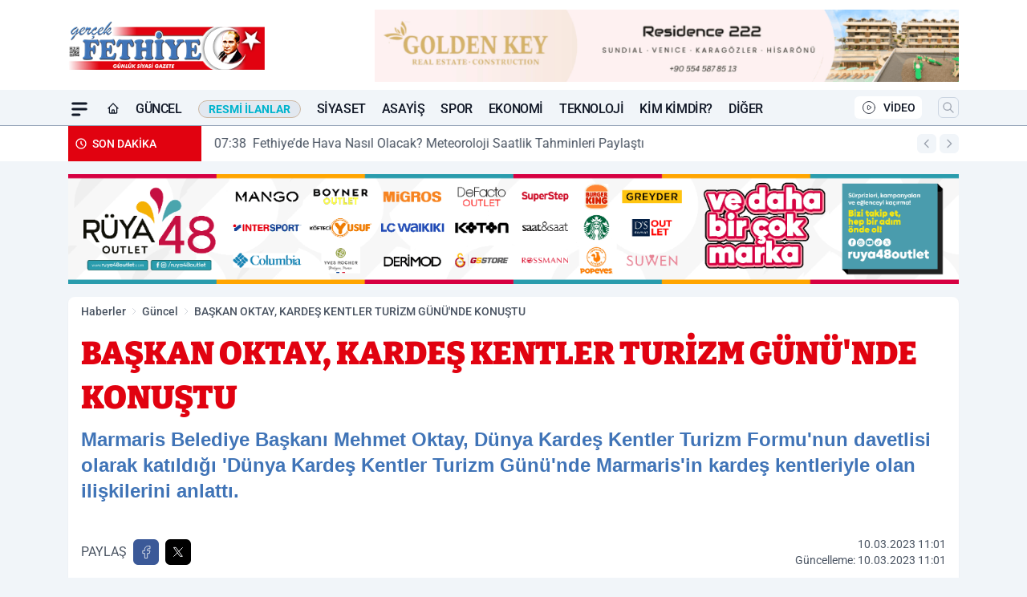

--- FILE ---
content_type: text/html; charset=UTF-8
request_url: https://www.gercekfethiye.com/baskan-oktay-kardes-kentler-turizm-gunu-nde-konustu/54162/
body_size: 44614
content:
<!doctype html>
<html lang="tr" prefix="og: https://ogp.me/ns# article: https://ogp.me/ns/article#" class="scroll-smooth text-gray-500 antialiased bg-mi-blue-gray-50 js-focus-visible translated-ltr">
<head>
<link rel="dns-prefetch" href="https://s.gercekfethiye.com">
<link rel="preconnect" href="https://s.gercekfethiye.com">
<link rel="dns-prefetch" href="https://i.gercekfethiye.com">
<link rel="preconnect" href="https://i.gercekfethiye.com">
<link rel="dns-prefetch" href="//adservice.google.com">
<link rel="dns-prefetch" href="//adservice.google.com.tr">
<link rel="dns-prefetch" href="//partner.googleadservices.com">
<link rel="dns-prefetch" href="//googleads.g.doubleclick.net">
<link rel="dns-prefetch" href="//securepubads.g.doubleclick.net">
<link rel="dns-prefetch" href="//tpc.googlesyndication.com">
<link rel="dns-prefetch" href="//pagead2.googlesyndication.com">
<link rel="dns-prefetch" href="//www.googletagservices.com">
<link rel="dns-prefetch" href="//www.googletagmanager.com">
<link rel="dns-prefetch" href="//www.google-analytics.com">
<link rel="preconnect" href="//www.google-analytics.com">
<link rel="dns-prefetch" href="//cdn.onesignal.com">
<script>!function(){var t=document.createElement("script");t.setAttribute("src",'https://cdn.p.analitik.bik.gov.tr/tracker'+(typeof Intl!=="undefined"?(typeof (Intl||"").PluralRules!=="undefined"?'1':typeof Promise!=="undefined"?'2':typeof MutationObserver!=='undefined'?'3':'4'):'4')+'.js'),t.setAttribute("data-website-id","cffecbff-e1b2-4802-bb54-56389bd945f9"),t.setAttribute("data-host-url",'//cffecbff-e1b2-4802-bb54-56389bd945f9.collector.p.analitik.bik.gov.tr'),document.head.appendChild(t)}();</script>

<script defer src="https://gercekfethiye.elmasistatistik.com.tr/public-js/gercekfethiye-v1.js?v=1.2"></script>

<script async src="https://analytics.gundemhane.com/tracker.js" data-website-id="1e38f53c-8022-47bc-8281-bbb6fb3447f6" data-host-url="https://analytics.gundemhane.com"> </script>
<script>
    const img = new Image();
    img.src = 'https://i.gercekfethiye.com/c/60/448x252/s/dosya/haber/baskan-oktay-kardes-kentler-tu_1678435295_RhiX5L.jpg';
    img.fetchPriority = 'high';
</script>
<title>BAŞKAN OKTAY, KARDEŞ KENTLER TURİZM GÜNÜ'NDE KONUŞTU</title>
<meta name="title" content="BAŞKAN OKTAY, KARDEŞ KENTLER TURİZM GÜNÜ'NDE KONUŞTU">
<meta name="description" content="Marmaris Belediye Başkanı Mehmet Oktay, Dünya Kardeş Kentler Turizm Formu'nun davetlisi olarak katıldığı 'Dünya Kardeş Kentler Turizm Günü'nde Marmaris'in kardeş kentleriyle olan ilişkilerini anlattı.">
<meta name="datePublished" content="2023-03-10T11:01:35+03:00">
<meta name="dateModified" content="2023-03-10T11:01:35+03:00">
<meta name="url" content="https://www.gercekfethiye.com/baskan-oktay-kardes-kentler-turizm-gunu-nde-konustu/54162/">
<meta name="articleSection" content="news">
<meta name="articleAuthor" content="Gerçek Fethiye">
<style>
.mi-news-image{object-fit:cover;width:100%;height:100%;display:block}
body{font-display:swap}
</style>
<link rel="preload" href="https://s.gercekfethiye.com/themes/wind/fonts/bitter-regular.woff2" as="font" type="font/woff2" crossorigin>
<link rel="preload" href="https://s.gercekfethiye.com/themes/wind/fonts/bitter-500.woff2" as="font" type="font/woff2" crossorigin>
<link rel="preload" href="https://s.gercekfethiye.com/themes/wind/fonts/bitter-600.woff2" as="font" type="font/woff2" crossorigin>
<link rel="preload" href="https://s.gercekfethiye.com/themes/wind/fonts/bitter-700.woff2" as="font" type="font/woff2" crossorigin>
<link rel="preload" href="https://s.gercekfethiye.com/themes/wind/fonts/bitter-800.woff2" as="font" type="font/woff2" crossorigin>
<link rel="preload" href="https://s.gercekfethiye.com/themes/wind/fonts/bitter-900.woff2" as="font" type="font/woff2" crossorigin>
<style>@font-face{font-family:'Bitter';font-style:normal;font-weight:400;font-display:swap;src:url('https://s.gercekfethiye.com/themes/wind/fonts/bitter-regular.woff2')format('woff2');unicode-range:U+0000-00FF,U+0100-017F,U+0130-0131,U+02BB-02BC,U+02C6,U+02DA,U+02DC,U+2000-206F,U+2074,U+20AC,U+2122,U+2191,U+2193,U+2212,U+2215,U+FEFF,U+FFFD}@font-face{font-family:'Bitter';font-style:normal;font-weight:700;font-display:swap;src:url('https://s.gercekfethiye.com/themes/wind/fonts/bitter-700.woff2')format('woff2');unicode-range:U+0000-00FF,U+0100-017F,U+0130-0131,U+02BB-02BC,U+02C6,U+02DA,U+02DC,U+2000-206F,U+2074,U+20AC,U+2122,U+2191,U+2193,U+2212,U+2215,U+FEFF,U+FFFD}@font-face{font-family:'Bitter';font-style:normal;font-weight:600;font-display:swap;src:url('https://s.gercekfethiye.com/themes/wind/fonts/bitter-600.woff2')format('woff2');unicode-range:U+0000-00FF,U+0100-017F,U+0130-0131,U+02BB-02BC,U+02C6,U+02DA,U+02DC,U+2000-206F,U+2074,U+20AC,U+2122,U+2191,U+2193,U+2212,U+2215,U+FEFF,U+FFFD}@font-face{font-family:'Bitter';font-style:normal;font-weight:500;font-display:swap;src:url('https://s.gercekfethiye.com/themes/wind/fonts/bitter-500.woff2')format('woff2');unicode-range:U+0000-00FF,U+0100-017F,U+0130-0131,U+02BB-02BC,U+02C6,U+02DA,U+02DC,U+2000-206F,U+2074,U+20AC,U+2122,U+2191,U+2193,U+2212,U+2215,U+FEFF,U+FFFD}@font-face{font-family:'Bitter';font-style:normal;font-weight:800;font-display:swap;src:url('https://s.gercekfethiye.com/themes/wind/fonts/bitter-800.woff2')format('woff2');unicode-range:U+0000-00FF,U+0100-017F,U+0130-0131,U+02BB-02BC,U+02C6,U+02DA,U+02DC,U+2000-206F,U+2074,U+20AC,U+2122,U+2191,U+2193,U+2212,U+2215,U+FEFF,U+FFFD}@font-face{font-family:'Bitter';font-style:normal;font-weight:900;font-display:swap;src:url('https://s.gercekfethiye.com/themes/wind/fonts/bitter-900.woff2')format('woff2');unicode-range:U+0000-00FF,U+0100-017F,U+0130-0131,U+02BB-02BC,U+02C6,U+02DA,U+02DC,U+2000-206F,U+2074,U+20AC,U+2122,U+2191,U+2193,U+2212,U+2215,U+FEFF,U+FFFD}</style>
<link rel="preload" href="https://s.gercekfethiye.com/themes/wind/fonts/roboto-regular.woff2" as="font" type="font/woff2" crossorigin>
<link rel="preload" href="https://s.gercekfethiye.com/themes/wind/fonts/roboto-500.woff2" as="font" type="font/woff2" crossorigin>
<link rel="preload" href="https://s.gercekfethiye.com/themes/wind/fonts/roboto-600.woff2" as="font" type="font/woff2" crossorigin>
<link rel="preload" href="https://s.gercekfethiye.com/themes/wind/fonts/roboto-700.woff2" as="font" type="font/woff2" crossorigin>
<link rel="preload" href="https://s.gercekfethiye.com/themes/wind/fonts/roboto-800.woff2" as="font" type="font/woff2" crossorigin>
<link rel="preload" href="https://s.gercekfethiye.com/themes/wind/fonts/roboto-900.woff2" as="font" type="font/woff2" crossorigin>
<style>@font-face{font-family:'Roboto';font-style:normal;font-weight:400;font-display:swap;src:url('https://s.gercekfethiye.com/themes/wind/fonts/roboto-regular.woff2')format('woff2');unicode-range:U+0000-00FF,U+0100-017F,U+0130-0131,U+02BB-02BC,U+02C6,U+02DA,U+02DC,U+2000-206F,U+2074,U+20AC,U+2122,U+2191,U+2193,U+2212,U+2215,U+FEFF,U+FFFD}@font-face{font-family:'Roboto';font-style:normal;font-weight:700;font-display:swap;src:url('https://s.gercekfethiye.com/themes/wind/fonts/roboto-700.woff2')format('woff2');unicode-range:U+0000-00FF,U+0100-017F,U+0130-0131,U+02BB-02BC,U+02C6,U+02DA,U+02DC,U+2000-206F,U+2074,U+20AC,U+2122,U+2191,U+2193,U+2212,U+2215,U+FEFF,U+FFFD}@font-face{font-family:'Roboto';font-style:normal;font-weight:600;font-display:swap;src:url('https://s.gercekfethiye.com/themes/wind/fonts/roboto-600.woff2')format('woff2');unicode-range:U+0000-00FF,U+0100-017F,U+0130-0131,U+02BB-02BC,U+02C6,U+02DA,U+02DC,U+2000-206F,U+2074,U+20AC,U+2122,U+2191,U+2193,U+2212,U+2215,U+FEFF,U+FFFD}@font-face{font-family:'Roboto';font-style:normal;font-weight:500;font-display:swap;src:url('https://s.gercekfethiye.com/themes/wind/fonts/roboto-500.woff2')format('woff2');unicode-range:U+0000-00FF,U+0100-017F,U+0130-0131,U+02BB-02BC,U+02C6,U+02DA,U+02DC,U+2000-206F,U+2074,U+20AC,U+2122,U+2191,U+2193,U+2212,U+2215,U+FEFF,U+FFFD}@font-face{font-family:'Roboto';font-style:normal;font-weight:800;font-display:swap;src:url('https://s.gercekfethiye.com/themes/wind/fonts/roboto-800.woff2')format('woff2');unicode-range:U+0000-00FF,U+0100-017F,U+0130-0131,U+02BB-02BC,U+02C6,U+02DA,U+02DC,U+2000-206F,U+2074,U+20AC,U+2122,U+2191,U+2193,U+2212,U+2215,U+FEFF,U+FFFD}@font-face{font-family:'Roboto';font-style:normal;font-weight:900;font-display:swap;src:url('https://s.gercekfethiye.com/themes/wind/fonts/roboto-900.woff2')format('woff2');unicode-range:U+0000-00FF,U+0100-017F,U+0130-0131,U+02BB-02BC,U+02C6,U+02DA,U+02DC,U+2000-206F,U+2074,U+20AC,U+2122,U+2191,U+2193,U+2212,U+2215,U+FEFF,U+FFFD}</style>
<style>
body, html {padding: 0px !important;margin: 0px !important;}.leading-tight {line-height: 1.25;}.font-black {font-weight: 900;}.text-3xl {font-size: 1.875rem;line-height: 2.25rem;}.py-2 {padding-bottom: .5rem;padding-top: .5rem;}.pb-5 {padding-bottom: 1.25rem;}.pt-0 {padding-top: 0;}.font-semibold {font-weight: 600;}.object-cover {object-fit: cover;}  .w-full { width: 100%; }.h-full { height: 100%; }.news-description {font-family: -apple-system, BlinkMacSystemFont, 'Segoe UI', sans-serif;font-weight: 600;font-size: clamp(1.125rem, 2.5vw, 1.5rem);line-height: 1.5;color: #374151;margin: 0 0 1.25rem 0;}  @media (min-width: 768px) {.news-description { line-height: 1.375; }}img[fetchpriority="high"] {content-visibility: auto;will-change: auto;}
</style>
<meta charset="UTF-8">
<link rel="preload" as="image" href="https://i.gercekfethiye.com/c/60/740x417/s/dosya/haber/baskan-oktay-kardes-kentler-tu_1678435295_RhiX5L.jpg" fetchpriority="high">
<link rel="preload" href="/themes/wind/css/haber.min.css?v=2605" as="style">
<link rel="preload" href="https://s.gercekfethiye.com/themes/wind/js/jquery-3.6.0.min.js" as="script">
<link rel="preload" href="https://s.gercekfethiye.com/themes/wind/js/swiper-bundle.min.js" as="script">
<link rel="preload" href="https://s.gercekfethiye.com/themes/wind/js/miapp.js" as="script">
<link rel="preload" href="https://s.gercekfethiye.com/themes/wind/js/social-share-kit.js" as="script" fetchpriority="low">
<link rel="preload" href="https://s.gercekfethiye.com/themes/wind/js/jquery.fancybox.min.js" as="script" fetchpriority="low">
<link rel="canonical" href="https://www.gercekfethiye.com/baskan-oktay-kardes-kentler-turizm-gunu-nde-konustu/54162/" />
<link rel="amphtml" href="https://www.gercekfethiye.com/amp/baskan-oktay-kardes-kentler-turizm-gunu-nde-konustu/54162/" />
<link rel="index" title="Fethiye Haber | FRT Televizyonu Haberleri - Gerçek Fethiye - Muğla Haberleri" href="https://www.gercekfethiye.com/" />
<link rel="image_src" href="https://i.gercekfethiye.com/c/60/1280x720/s/dosya/haber/m/1678435286.jpg" type="image/jpeg" />
<link rel="search" type="application/opensearchdescription+xml" title="Gerçek Fethiye Gazetesi Arama" href="https://www.gercekfethiye.com/opensearch.xml" />
<link rel="alternate" type="application/rss+xml" title="Fethiye Haber | FRT Televizyonu Haberleri - Gerçek Fethiye - Muğla Haberleri rss beslemesi" href="https://www.gercekfethiye.com/rss/" />
<meta name="image" content="https://i.gercekfethiye.com/c/60/1280x720/s/dosya/haber/m/1678435286.jpg" />
<meta name="thumbnail_height" content="100" />
<meta name="thumbnail_width" content="100" />
<link rel="thumbnail" href="https://i.gercekfethiye.com/c/60/100x100/s/dosya/haber/m/1678435286.jpg" type="image/jpeg" />
<meta name="dateCreated" content="2023-03-10T11:01:35+03:00" />
<meta name="dateUpdated" content="2023-03-10T11:01:35+03:00" />
<meta name="robots" content="index, follow, max-image-preview:large, max-snippet:-1, max-video-preview:-1" />
<meta name="google-site-verification" content="TDgl5o4fJsqiVJg6TeFHv6KmM_gJovmRQMtW9eJyVqw" />
<meta property="fb:app_id" content="143613737662675" />
<meta property="og:site_name" content="Gerçek Fethiye Gazetesi" />
<meta property="og:url" content="https://www.gercekfethiye.com/baskan-oktay-kardes-kentler-turizm-gunu-nde-konustu/54162/" />
<meta property="og:title" content="BAŞKAN OKTAY, KARDEŞ KENTLER TURİZM GÜNÜ'NDE KONUŞTU" />
<meta property="og:description" content="Marmaris Belediye Başkanı Mehmet Oktay, Dünya Kardeş Kentler Turizm Formu'nun davetlisi olarak katıldığı 'Dünya Kardeş Kentler Turizm Günü'nde Marmaris'in kardeş kentleriyle olan ilişkilerini anlattı." />
<meta property="og:image" content="https://i.gercekfethiye.com/c/60/1280x720/s/dosya/haber/m/1678435286.jpg" />
<meta property="og:image:type" content="image/jpeg" />
<meta property="og:image:width" content="1280" />
<meta property="og:image:height" content="720" />
<meta property="og:image:alt" content="BAŞKAN OKTAY, KARDEŞ KENTLER TURİZM GÜNÜ'NDE KONUŞTU" />
<meta property="og:image:secure_url" content="https://i.gercekfethiye.com/c/60/1280x720/s/dosya/haber/m/1678435286.jpg" />
<meta property="og:type" content="article" />
<meta property="og:locale" content="tr_TR" />
<meta property="twitter:account_id" content="" />
<meta name="twitter:card" content="summary_large_image" />
<meta name="twitter:url" content="https://www.gercekfethiye.com/baskan-oktay-kardes-kentler-turizm-gunu-nde-konustu/54162/" />
<meta name="twitter:domain" content="https://www.gercekfethiye.com/" />
<meta name="twitter:site" content="@" />
<meta name="twitter:title" content="BAŞKAN OKTAY, KARDEŞ KENTLER TURİZM GÜNÜ'NDE KONUŞTU" />
<meta name="twitter:description" content="Marmaris Belediye Başkanı Mehmet Oktay, Dünya Kardeş Kentler Turizm Formu'nun davetlisi olarak katıldığı 'Dünya Kardeş Kentler Turizm Günü'nde Marmaris'in kardeş kentleriyle olan ilişkilerini anlattı." />
<meta name="twitter:image:src" content="https://i.gercekfethiye.com/c/60/1280x720/s/dosya/haber/m/1678435286.jpg" />
<meta property="article:published_time" content="2023-03-10T11:01:35+03:00" />
<meta property="article:modified_time" content="2023-03-10T11:01:35+03:00" />
<meta property="article:author" content="Gerçek Fethiye" />
<meta property="article:section" content="Güncel" />
<meta property="article:opinion" content="false" />
<meta property="article:content_tier" content="free" />
<meta name="DC.Title" content="BAŞKAN OKTAY, KARDEŞ KENTLER TURİZM GÜNÜ'NDE KONUŞTU" />
<meta name="DC.Description" content="Marmaris Belediye Başkanı Mehmet Oktay, Dünya Kardeş Kentler Turizm Formu'nun davetlisi olarak katıldığı 'Dünya Kardeş Kentler Turizm Günü'nde Marmaris'in kardeş kentleriyle olan ilişkilerini anlattı." />
<meta name="DC.Creator" content="Gerçek Fethiye Gazetesi" />
<meta name="DC.Subject" content="BAŞKAN OKTAY, KARDEŞ KENTLER TURİZM GÜNÜ'NDE KONUŞTU" />
<meta name="DC.Publisher" content="Gerçek Fethiye Gazetesi" />
<meta name="DC.Contributor" content="Gerçek Fethiye Gazetesi" />
<meta name="DC.Date" content="2023-03-10" />
<meta name="DC.Type" content="Text" />
<meta name="DC.Source" content="https://www.gercekfethiye.com/baskan-oktay-kardes-kentler-turizm-gunu-nde-konustu/54162/" />
<meta name="DC.Language" content="tr-TR" /><meta name="viewport" content="width=device-width, initial-scale=1, shrink-to-fit=no">
<meta http-equiv="X-UA-Compatible" content="ie=edge">
<meta http-equiv="content-type" content="text/html; charset=utf-8" />
<style>
    .h-menu {
        display: block;
        font-size: .875rem;
        font-weight: 500;
        letter-spacing: -.025em;
        line-height: 1.25rem;
        padding: .5rem 0;
        position: relative;
        text-transform: uppercase
    }

    @media (min-width: 970px) {
        .h-menu {
            font-size:1rem;
            line-height: 1.5rem;
            padding: .5rem 0
        }
    }
</style>
<link href="/themes/wind/css/haber.min.css?v=2605" rel="stylesheet">
<style>
    [x-cloak] { display: none }@font-face{font-family:swiper-icons;src:url('data:application/font-woff;charset=utf-8;base64, [base64]//wADZ2x5ZgAAAywAAADMAAAD2MHtryVoZWFkAAABbAAAADAAAAA2E2+eoWhoZWEAAAGcAAAAHwAAACQC9gDzaG10eAAAAigAAAAZAAAArgJkABFsb2NhAAAC0AAAAFoAAABaFQAUGG1heHAAAAG8AAAAHwAAACAAcABAbmFtZQAAA/gAAAE5AAACXvFdBwlwb3N0AAAFNAAAAGIAAACE5s74hXjaY2BkYGAAYpf5Hu/j+W2+MnAzMYDAzaX6QjD6/4//Bxj5GA8AuRwMYGkAPywL13jaY2BkYGA88P8Agx4j+/8fQDYfA1AEBWgDAIB2BOoAeNpjYGRgYNBh4GdgYgABEMnIABJzYNADCQAACWgAsQB42mNgYfzCOIGBlYGB0YcxjYGBwR1Kf2WQZGhhYGBiYGVmgAFGBiQQkOaawtDAoMBQxXjg/wEGPcYDDA4wNUA2CCgwsAAAO4EL6gAAeNpj2M0gyAACqxgGNWBkZ2D4/wMA+xkDdgAAAHjaY2BgYGaAYBkGRgYQiAHyGMF8FgYHIM3DwMHABGQrMOgyWDLEM1T9/w8UBfEMgLzE////P/5//f/V/xv+r4eaAAeMbAxwIUYmIMHEgKYAYjUcsDAwsLKxc3BycfPw8jEQA/[base64]/uznmfPFBNODM2K7MTQ45YEAZqGP81AmGGcF3iPqOop0r1SPTaTbVkfUe4HXj97wYE+yNwWYxwWu4v1ugWHgo3S1XdZEVqWM7ET0cfnLGxWfkgR42o2PvWrDMBSFj/IHLaF0zKjRgdiVMwScNRAoWUoH78Y2icB/yIY09An6AH2Bdu/UB+yxopYshQiEvnvu0dURgDt8QeC8PDw7Fpji3fEA4z/PEJ6YOB5hKh4dj3EvXhxPqH/SKUY3rJ7srZ4FZnh1PMAtPhwP6fl2PMJMPDgeQ4rY8YT6Gzao0eAEA409DuggmTnFnOcSCiEiLMgxCiTI6Cq5DZUd3Qmp10vO0LaLTd2cjN4fOumlc7lUYbSQcZFkutRG7g6JKZKy0RmdLY680CDnEJ+UMkpFFe1RN7nxdVpXrC4aTtnaurOnYercZg2YVmLN/d/gczfEimrE/fs/bOuq29Zmn8tloORaXgZgGa78yO9/cnXm2BpaGvq25Dv9S4E9+5SIc9PqupJKhYFSSl47+Qcr1mYNAAAAeNptw0cKwkAAAMDZJA8Q7OUJvkLsPfZ6zFVERPy8qHh2YER+3i/BP83vIBLLySsoKimrqKqpa2hp6+jq6RsYGhmbmJqZSy0sraxtbO3sHRydnEMU4uR6yx7JJXveP7WrDycAAAAAAAH//wACeNpjYGRgYOABYhkgZgJCZgZNBkYGLQZtIJsFLMYAAAw3ALgAeNolizEKgDAQBCchRbC2sFER0YD6qVQiBCv/H9ezGI6Z5XBAw8CBK/m5iQQVauVbXLnOrMZv2oLdKFa8Pjuru2hJzGabmOSLzNMzvutpB3N42mNgZGBg4GKQYzBhYMxJLMlj4GBgAYow/P/PAJJhLM6sSoWKfWCAAwDAjgbRAAB42mNgYGBkAIIbCZo5IPrmUn0hGA0AO8EFTQAA');font-weight:400;font-style:normal}:root{--swiper-theme-color:#007aff}.swiper{margin-left:auto;margin-right:auto;position:relative;overflow:hidden;list-style:none;padding:0;z-index:1}.swiper-vertical>.swiper-wrapper{flex-direction:column}.swiper-wrapper{position:relative;width:100%;height:100%;z-index:1;display:flex;transition-property:transform;box-sizing:content-box}.swiper-android .swiper-slide,.swiper-wrapper{transform:translate3d(0px,0,0)}.swiper-pointer-events{touch-action:pan-y}.swiper-pointer-events.swiper-vertical{touch-action:pan-x}.swiper-slide{flex-shrink:0;width:100%;height:100%;position:relative;transition-property:transform}.swiper-slide-invisible-blank{visibility:hidden}.swiper-autoheight,.swiper-autoheight .swiper-slide{height:auto}.swiper-autoheight .swiper-wrapper{align-items:flex-start;transition-property:transform,height}.swiper-backface-hidden .swiper-slide{transform:translateZ(0);-webkit-backface-visibility:hidden;backface-visibility:hidden}.swiper-3d,.swiper-3d.swiper-css-mode .swiper-wrapper{perspective:1200px}.swiper-3d .swiper-cube-shadow,.swiper-3d .swiper-slide,.swiper-3d .swiper-slide-shadow,.swiper-3d .swiper-slide-shadow-bottom,.swiper-3d .swiper-slide-shadow-left,.swiper-3d .swiper-slide-shadow-right,.swiper-3d .swiper-slide-shadow-top,.swiper-3d .swiper-wrapper{transform-style:preserve-3d}.swiper-3d .swiper-slide-shadow,.swiper-3d .swiper-slide-shadow-bottom,.swiper-3d .swiper-slide-shadow-left,.swiper-3d .swiper-slide-shadow-right,.swiper-3d .swiper-slide-shadow-top{position:absolute;left:0;top:0;width:100%;height:100%;pointer-events:none;z-index:10}.swiper-3d .swiper-slide-shadow{background:rgba(0,0,0,.15)}.swiper-3d .swiper-slide-shadow-left{background-image:linear-gradient(to left,rgba(0,0,0,.5),rgba(0,0,0,0))}.swiper-3d .swiper-slide-shadow-right{background-image:linear-gradient(to right,rgba(0,0,0,.5),rgba(0,0,0,0))}.swiper-3d .swiper-slide-shadow-top{background-image:linear-gradient(to top,rgba(0,0,0,.5),rgba(0,0,0,0))}.swiper-3d .swiper-slide-shadow-bottom{background-image:linear-gradient(to bottom,rgba(0,0,0,.5),rgba(0,0,0,0))}.swiper-css-mode>.swiper-wrapper{overflow:auto;scrollbar-width:none;-ms-overflow-style:none}.swiper-css-mode>.swiper-wrapper::-webkit-scrollbar{display:none}.swiper-css-mode>.swiper-wrapper>.swiper-slide{scroll-snap-align:start start}.swiper-horizontal.swiper-css-mode>.swiper-wrapper{scroll-snap-type:x mandatory}.swiper-vertical.swiper-css-mode>.swiper-wrapper{scroll-snap-type:y mandatory}.swiper-centered>.swiper-wrapper::before{content:'';flex-shrink:0;order:9999}.swiper-centered.swiper-horizontal>.swiper-wrapper>.swiper-slide:first-child{margin-inline-start:var(--swiper-centered-offset-before)}.swiper-centered.swiper-horizontal>.swiper-wrapper::before{height:100%;min-height:1px;width:var(--swiper-centered-offset-after)}.swiper-centered.swiper-vertical>.swiper-wrapper>.swiper-slide:first-child{margin-block-start:var(--swiper-centered-offset-before)}.swiper-centered.swiper-vertical>.swiper-wrapper::before{width:100%;min-width:1px;height:var(--swiper-centered-offset-after)}.swiper-centered>.swiper-wrapper>.swiper-slide{scroll-snap-align:center center}:root{--swiper-navigation-size:44px}.swiper-button-next,.swiper-button-prev{position:absolute;top:50%;width:calc(var(--swiper-navigation-size)/ 44 * 27);height:var(--swiper-navigation-size);margin-top:calc(0px - (var(--swiper-navigation-size)/ 2));z-index:10;cursor:pointer;display:flex;align-items:center;justify-content:center;color:var(--swiper-navigation-color,var(--swiper-theme-color))}.swiper-button-next.swiper-button-disabled,.swiper-button-prev.swiper-button-disabled{opacity:.35;cursor:auto;pointer-events:none}.swiper-button-next:after,.swiper-button-prev:after{font-family:swiper-icons;font-size:var(--swiper-navigation-size);text-transform:none!important;letter-spacing:0;text-transform:none;font-variant:initial;line-height:1}.swiper-button-prev,.swiper-rtl .swiper-button-next{left:10px;right:auto}.swiper-button-prev:after,.swiper-rtl .swiper-button-next:after{content:'prev'}.swiper-button-next,.swiper-rtl .swiper-button-prev{right:10px;left:auto}.swiper-button-next:after,.swiper-rtl .swiper-button-prev:after{content:'next'}.swiper-button-lock{display:none}.swiper-pagination{position:absolute;text-align:center;transition:.3s opacity;transform:translate3d(0,0,0);z-index:10}.swiper-pagination.swiper-pagination-hidden{opacity:0}.swiper-horizontal>.swiper-pagination-bullets,.swiper-pagination-bullets.swiper-pagination-horizontal,.swiper-pagination-custom,.swiper-pagination-fraction{bottom:10px;left:0;width:100%}.swiper-pagination-bullets-dynamic{overflow:hidden;font-size:0}.swiper-pagination-bullets-dynamic .swiper-pagination-bullet{transform:scale(.33);position:relative}.swiper-pagination-bullets-dynamic .swiper-pagination-bullet-active{transform:scale(1)}.swiper-pagination-bullets-dynamic .swiper-pagination-bullet-active-main{transform:scale(1)}.swiper-pagination-bullets-dynamic .swiper-pagination-bullet-active-prev{transform:scale(.66)}.swiper-pagination-bullets-dynamic .swiper-pagination-bullet-active-prev-prev{transform:scale(.33)}.swiper-pagination-bullets-dynamic .swiper-pagination-bullet-active-next{transform:scale(.66)}.swiper-pagination-bullets-dynamic .swiper-pagination-bullet-active-next-next{transform:scale(.33)}.swiper-pagination-bullet{width:var(--swiper-pagination-bullet-width,var(--swiper-pagination-bullet-size,8px));height:var(--swiper-pagination-bullet-height,var(--swiper-pagination-bullet-size,8px));display:inline-block;border-radius:50%;background:var(--swiper-pagination-bullet-inactive-color,#000);opacity:var(--swiper-pagination-bullet-inactive-opacity, .2)}button.swiper-pagination-bullet{border:none;margin:0;padding:0;box-shadow:none;-webkit-appearance:none;appearance:none}.swiper-pagination-clickable .swiper-pagination-bullet{cursor:pointer}.swiper-pagination-bullet:only-child{display:none!important}.swiper-pagination-bullet-active{opacity:var(--swiper-pagination-bullet-opacity, 1);background:var(--swiper-pagination-color,var(--swiper-theme-color))}.swiper-pagination-vertical.swiper-pagination-bullets,.swiper-vertical>.swiper-pagination-bullets{right:10px;top:50%;transform:translate3d(0px,-50%,0)}.swiper-pagination-vertical.swiper-pagination-bullets .swiper-pagination-bullet,.swiper-vertical>.swiper-pagination-bullets .swiper-pagination-bullet{margin:var(--swiper-pagination-bullet-vertical-gap,6px) 0;display:block}.swiper-pagination-vertical.swiper-pagination-bullets.swiper-pagination-bullets-dynamic,.swiper-vertical>.swiper-pagination-bullets.swiper-pagination-bullets-dynamic{top:50%;transform:translateY(-50%);width:8px}.swiper-pagination-vertical.swiper-pagination-bullets.swiper-pagination-bullets-dynamic .swiper-pagination-bullet,.swiper-vertical>.swiper-pagination-bullets.swiper-pagination-bullets-dynamic .swiper-pagination-bullet{display:inline-block;transition:.2s transform,.2s top}.swiper-horizontal>.swiper-pagination-bullets .swiper-pagination-bullet,.swiper-pagination-horizontal.swiper-pagination-bullets .swiper-pagination-bullet{margin:0 var(--swiper-pagination-bullet-horizontal-gap,4px)}.swiper-horizontal>.swiper-pagination-bullets.swiper-pagination-bullets-dynamic,.swiper-pagination-horizontal.swiper-pagination-bullets.swiper-pagination-bullets-dynamic{left:50%;transform:translateX(-50%);white-space:nowrap}.swiper-horizontal>.swiper-pagination-bullets.swiper-pagination-bullets-dynamic .swiper-pagination-bullet,.swiper-pagination-horizontal.swiper-pagination-bullets.swiper-pagination-bullets-dynamic .swiper-pagination-bullet{transition:.2s transform,.2s left}.swiper-horizontal.swiper-rtl>.swiper-pagination-bullets-dynamic .swiper-pagination-bullet{transition:.2s transform,.2s right}.swiper-pagination-progressbar{background:rgba(0,0,0,.25);position:absolute}.swiper-pagination-progressbar .swiper-pagination-progressbar-fill{background:var(--swiper-pagination-color,var(--swiper-theme-color));position:absolute;left:0;top:0;width:100%;height:100%;transform:scale(0);transform-origin:left top}.swiper-rtl .swiper-pagination-progressbar .swiper-pagination-progressbar-fill{transform-origin:right top}.swiper-horizontal>.swiper-pagination-progressbar,.swiper-pagination-progressbar.swiper-pagination-horizontal,.swiper-pagination-progressbar.swiper-pagination-vertical.swiper-pagination-progressbar-opposite,.swiper-vertical>.swiper-pagination-progressbar.swiper-pagination-progressbar-opposite{width:100%;height:4px;left:0;top:0}.swiper-horizontal>.swiper-pagination-progressbar.swiper-pagination-progressbar-opposite,.swiper-pagination-progressbar.swiper-pagination-horizontal.swiper-pagination-progressbar-opposite,.swiper-pagination-progressbar.swiper-pagination-vertical,.swiper-vertical>.swiper-pagination-progressbar{width:4px;height:100%;left:0;top:0}.swiper-pagination-lock{display:none}.swiper-lazy-preloader{width:42px;height:42px;position:absolute;left:50%;top:50%;margin-left:-21px;margin-top:-21px;z-index:10;transform-origin:50%;box-sizing:border-box;border:4px solid var(--swiper-preloader-color,var(--swiper-theme-color));border-radius:50%;border-top-color:transparent;animation:swiper-preloader-spin 1s infinite linear}.swiper-lazy-preloader-white{--swiper-preloader-color:#fff}.swiper-lazy-preloader-black{--swiper-preloader-color:#000}@keyframes swiper-preloader-spin{0%{transform:rotate(0deg)}100%{transform:rotate(360deg)}}.swiper-fade.swiper-free-mode .swiper-slide{transition-timing-function:ease-out}.swiper-fade .swiper-slide{pointer-events:none;transition-property:opacity}.swiper-fade .swiper-slide .swiper-slide{pointer-events:none}.swiper-fade .swiper-slide-active,.swiper-fade .swiper-slide-active .swiper-slide-active{pointer-events:auto}.fancybox-active{height:auto}.fancybox-is-hidden{left:-9999px;margin:0;position:absolute!important;top:-9999px;visibility:hidden}.fancybox-container{-webkit-backface-visibility:hidden;height:100%;left:0;outline:none;position:fixed;-webkit-tap-highlight-color:transparent;top:0;-ms-touch-action:manipulation;touch-action:manipulation;transform:translateZ(0);width:100%;z-index:99992}.fancybox-container *{box-sizing:border-box}.fancybox-bg,.fancybox-inner,.fancybox-outer,.fancybox-stage{bottom:0;left:0;position:absolute;right:0;top:0}.fancybox-outer{-webkit-overflow-scrolling:touch;overflow-y:auto}.fancybox-bg{background:#000000;opacity:0;transition-duration:inherit;transition-property:opacity;transition-timing-function:cubic-bezier(.47,0,.74,.71)}.fancybox-is-open .fancybox-bg{opacity:.8;transition-timing-function:cubic-bezier(.22,.61,.36,1)}.fancybox-caption,.fancybox-infobar,.fancybox-navigation .fancybox-button,.fancybox-toolbar{direction:ltr;opacity:0;position:absolute;transition:opacity .25s ease,visibility 0s ease .25s;visibility:hidden;z-index:99997}.fancybox-show-caption .fancybox-caption,.fancybox-show-infobar .fancybox-infobar,.fancybox-show-nav .fancybox-navigation .fancybox-button,.fancybox-show-toolbar .fancybox-toolbar{opacity:1;transition:opacity .25s ease 0s,visibility 0s ease 0s;visibility:visible}.fancybox-infobar{color:#ccc;font-size:13px;-webkit-font-smoothing:subpixel-antialiased;height:44px;left:0;line-height:44px;min-width:44px;mix-blend-mode:difference;padding:0 10px;pointer-events:none;top:0;-webkit-touch-callout:none;-webkit-user-select:none;-moz-user-select:none;-ms-user-select:none;user-select:none}.fancybox-toolbar{right:0;top:0}.fancybox-stage{direction:ltr;overflow:visible;transform:translateZ(0);z-index:99994}.fancybox-is-open .fancybox-stage{overflow:hidden}.fancybox-slide{-webkit-backface-visibility:hidden;display:none;height:100%;left:0;outline:none;overflow:auto;-webkit-overflow-scrolling:touch;padding:10px;position:absolute;text-align:center;top:0;transition-property:transform,opacity;white-space:normal;width:100%;z-index:99994}.fancybox-slide:before{content:\"\";display:inline-block;font-size:0;height:100%;vertical-align:middle;width:0}.fancybox-is-sliding .fancybox-slide,.fancybox-slide--current,.fancybox-slide--next,.fancybox-slide--previous{display:block}.fancybox-slide--image{overflow:hidden;padding:10px 0}.fancybox-slide--image:before{display:none}.fancybox-slide--html{padding:6px}.fancybox-content{background:#fff;display:inline-block;margin:0;max-width:100%;overflow:auto;-webkit-overflow-scrolling:touch;padding:10px;position:relative;text-align:left;vertical-align:middle}.fancybox-slide--image .fancybox-content{animation-timing-function:cubic-bezier(.5,0,.14,1);-webkit-backface-visibility:hidden;background:transparent;background-repeat:no-repeat;background-size:100% 100%;left:0;max-width:none;overflow:visible;padding:0;position:absolute;top:0;transform-origin:top left;transition-property:transform,opacity;-webkit-user-select:none;-moz-user-select:none;-ms-user-select:none;user-select:none;z-index:99995}.fancybox-can-zoomOut .fancybox-content{cursor:zoom-out}.fancybox-can-zoomIn .fancybox-content{cursor:zoom-in}.fancybox-can-pan .fancybox-content,.fancybox-can-swipe .fancybox-content{cursor:grab}.fancybox-is-grabbing .fancybox-content{cursor:grabbing}.fancybox-container [data-selectable=true]{cursor:text}.fancybox-image,.fancybox-spaceball{background:transparent;border:0;height:100%;left:0;margin:0;max-height:none;max-width:none;padding:0;position:absolute;top:0;-webkit-user-select:none;-moz-user-select:none;-ms-user-select:none;user-select:none;width:100%}.fancybox-spaceball{z-index:1}.fancybox-slide--iframe .fancybox-content,.fancybox-slide--map .fancybox-content,.fancybox-slide--pdf .fancybox-content,.fancybox-slide--video .fancybox-content{height:100%;overflow:visible;padding:0;width:100%}.fancybox-slide--video .fancybox-content{background:#000}.fancybox-slide--map .fancybox-content{background:#e5e3df}.fancybox-slide--iframe .fancybox-content{background:#f8f8f8}.fancybox-iframe,.fancybox-video{background:transparent;border:0;display:block;height:100%;margin:0;overflow:hidden;padding:0;width:100%}.fancybox-iframe{left:0;position:absolute;top:0}.fancybox-error{background:#fff;cursor:default;max-width:400px;padding:40px;width:100%}.fancybox-error p{color:#444;font-size:16px;line-height:20px;margin:0;padding:0}.fancybox-button{border:0;border-radius:0;box-shadow:none;cursor:pointer;display:inline-block;height:60px;margin:0;padding:10px;position:relative;transition:color .2s;vertical-align:top;visibility:inherit;width:60px}.fancybox-button,.fancybox-button:link,.fancybox-button:visited{color:#ccc}.fancybox-button:hover{color:#fff}.fancybox-button:focus{outline:none}.fancybox-button.fancybox-focus{outline:1px dotted}.fancybox-button[disabled],.fancybox-button[disabled]:hover{color:#888;cursor:default;outline:none}.fancybox-button div{height:100%}.fancybox-button svg{display:block;height:100%;overflow:visible;position:relative;width:100%}.fancybox-button svg path{fill:currentColor;stroke-width:0}.fancybox-button--fsenter svg:nth-child(2),.fancybox-button--fsexit svg:first-child,.fancybox-button--pause svg:first-child,.fancybox-button--play svg:nth-child(2){display:none}.fancybox-progress{background:#ff5268;height:2px;left:0;position:absolute;right:0;top:0;transform:scaleX(0);transform-origin:0;transition-property:transform;transition-timing-function:linear;z-index:99998}.fancybox-close-small{background:transparent;border:0;border-radius:0;color:#ccc;cursor:pointer;opacity:.8;padding:8px;position:absolute;right:-12px;top:-10px;z-index:401}.fancybox-close-small:hover{color:#fff;opacity:1}.fancybox-slide--html .fancybox-close-small{color:currentColor;padding:10px;right:0;top:0}.fancybox-slide--image.fancybox-is-scaling .fancybox-content{overflow:hidden}.fancybox-is-scaling .fancybox-close-small,.fancybox-is-zoomable.fancybox-can-pan .fancybox-close-small{display:none}.fancybox-navigation .fancybox-button{background-clip:content-box;height:100px;opacity:0;position:absolute;top:calc(50% - 50px);width:70px}.fancybox-navigation .fancybox-button div{padding:7px}.fancybox-navigation .fancybox-button--arrow_left{left:0;left:env(safe-area-inset-left);padding:31px 26px 31px 6px}.fancybox-navigation .fancybox-button--arrow_right{padding:31px 6px 31px 26px;right:0;right:env(safe-area-inset-right)}.fancybox-caption{background:linear-gradient(0deg,rgba(0,0,0,.85) 0,rgba(0,0,0,.3) 50%,rgba(0,0,0,.15) 65%,rgba(0,0,0,.075) 75.5%,rgba(0,0,0,.037) 82.85%,rgba(0,0,0,.019) 88%,transparent);bottom:0;color:#eee;font-size:14px;font-weight:400;left:0;line-height:1.5;padding:75px 10px 25px;pointer-events:none;right:0;text-align:center;z-index:99996}@supports (padding:max(0px)){.fancybox-caption{padding:75px max(10px,env(safe-area-inset-right)) max(25px,env(safe-area-inset-bottom)) max(10px,env(safe-area-inset-left))}}.fancybox-caption--separate{margin-top:-50px}.fancybox-caption__body{max-height:50vh;overflow:auto;pointer-events:all}.fancybox-caption a,.fancybox-caption a:link,.fancybox-caption a:visited{color:#ccc;text-decoration:none}.fancybox-caption a:hover{color:#fff;text-decoration:underline}.fancybox-loading{animation:a 1s linear infinite;background:transparent;border:4px solid #888;border-bottom-color:#fff;border-radius:50%;height:50px;left:50%;margin:-25px 0 0 -25px;opacity:.7;padding:0;position:absolute;top:50%;width:50px;z-index:99999}@keyframes a{to{transform:rotate(1turn)}}.fancybox-animated{transition-timing-function:cubic-bezier(0,0,.25,1)}.fancybox-fx-slide.fancybox-slide--previous{opacity:0;transform:translate3d(-100%,0,0)}.fancybox-fx-slide.fancybox-slide--next{opacity:0;transform:translate3d(100%,0,0)}.fancybox-fx-slide.fancybox-slide--current{opacity:1;transform:translateZ(0)}.fancybox-fx-fade.fancybox-slide--next,.fancybox-fx-fade.fancybox-slide--previous{opacity:0;transition-timing-function:cubic-bezier(.19,1,.22,1)}.fancybox-fx-fade.fancybox-slide--current{opacity:1}.fancybox-fx-zoom-in-out.fancybox-slide--previous{opacity:0;transform:scale3d(1.5,1.5,1.5)}.fancybox-fx-zoom-in-out.fancybox-slide--next{opacity:0;transform:scale3d(.5,.5,.5)}.fancybox-fx-zoom-in-out.fancybox-slide--current{opacity:1;transform:scaleX(1)}.fancybox-fx-rotate.fancybox-slide--previous{opacity:0;transform:rotate(-1turn)}.fancybox-fx-rotate.fancybox-slide--next{opacity:0;transform:rotate(1turn)}.fancybox-fx-rotate.fancybox-slide--current{opacity:1;transform:rotate(0deg)}.fancybox-fx-circular.fancybox-slide--previous{opacity:0;transform:scale3d(0,0,0) translate3d(-100%,0,0)}.fancybox-fx-circular.fancybox-slide--next{opacity:0;transform:scale3d(0,0,0) translate3d(100%,0,0)}.fancybox-fx-circular.fancybox-slide--current{opacity:1;transform:scaleX(1) translateZ(0)}.fancybox-fx-tube.fancybox-slide--previous{transform:translate3d(-100%,0,0) scale(.1) skew(-10deg)}.fancybox-fx-tube.fancybox-slide--next{transform:translate3d(100%,0,0) scale(.1) skew(10deg)}.fancybox-fx-tube.fancybox-slide--current{transform:translateZ(0) scale(1)}@media (max-height:576px){.fancybox-slide{padding-left:6px;padding-right:6px}.fancybox-slide--image{padding:6px 0}.fancybox-close-small{right:-6px}.fancybox-slide--image .fancybox-close-small{background:#4e4e4e;color:#f2f4f6;height:36px;opacity:1;padding:6px;right:0;top:0;width:36px}.fancybox-caption{padding-left:12px;padding-right:12px}@supports (padding:max(0px)){.fancybox-caption{padding-left:max(12px,env(safe-area-inset-left));padding-right:max(12px,env(safe-area-inset-right))}}}.fancybox-share{background:#f4f4f4;border-radius:3px;max-width:90%;padding:30px;text-align:center}.fancybox-share h1{color:#222;font-size:35px;font-weight:700;margin:0 0 20px}.fancybox-share p{margin:0;padding:0}.fancybox-share__button{border:0;border-radius:3px;display:inline-block;font-size:14px;font-weight:700;line-height:40px;margin:0 5px 10px;min-width:130px;padding:0 15px;text-decoration:none;transition:all .2s;-webkit-user-select:none;-moz-user-select:none;-ms-user-select:none;user-select:none;white-space:nowrap}.fancybox-share__button:link,.fancybox-share__button:visited{color:#fff}.fancybox-share__button:hover{text-decoration:none}.fancybox-share__button--fb{background:#3b5998}.fancybox-share__button--fb:hover{background:#344e86}.fancybox-share__button--pt{background:#bd081d}.fancybox-share__button--pt:hover{background:#aa0719}.fancybox-share__button--tw{background:#1da1f2}.fancybox-share__button--tw:hover{background:#0d95e8}.fancybox-share__button svg{height:25px;margin-right:7px;position:relative;top:-1px;vertical-align:middle;width:25px}.fancybox-share__button svg path{fill:#fff}.fancybox-share__input{background:transparent;border:0;border-bottom:1px solid #d7d7d7;border-radius:0;color:#5d5b5b;font-size:14px;margin:10px 0 0;outline:none;padding:10px 15px;width:100%}.fancybox-thumbs{background:#ddd;bottom:0;display:none;margin:0;-webkit-overflow-scrolling:touch;-ms-overflow-style:-ms-autohiding-scrollbar;padding:2px 2px 4px;position:absolute;right:0;-webkit-tap-highlight-color:rgba(0,0,0,0);top:0;width:212px;z-index:99995}.fancybox-thumbs-x{overflow-x:auto;overflow-y:hidden}.fancybox-show-thumbs .fancybox-thumbs{display:block}.fancybox-show-thumbs .fancybox-inner{right:212px}.fancybox-thumbs__list{font-size:0;height:100%;list-style:none;margin:0;overflow-x:hidden;overflow-y:auto;padding:0;position:absolute;position:relative;white-space:nowrap;width:100%}.fancybox-thumbs-x .fancybox-thumbs__list{overflow:hidden}.fancybox-thumbs-y .fancybox-thumbs__list::-webkit-scrollbar{width:7px}.fancybox-thumbs-y .fancybox-thumbs__list::-webkit-scrollbar-track{background:#fff;border-radius:10px;box-shadow:inset 0 0 6px rgba(0,0,0,.3)}.fancybox-thumbs-y .fancybox-thumbs__list::-webkit-scrollbar-thumb{background:#2a2a2a;border-radius:10px}.fancybox-thumbs__list a{-webkit-backface-visibility:hidden;backface-visibility:hidden;background-color:rgba(0,0,0,.1);background-position:50%;background-repeat:no-repeat;background-size:cover;cursor:pointer;float:left;height:75px;margin:2px;max-height:calc(100% - 8px);max-width:calc(50% - 4px);outline:none;overflow:hidden;padding:0;position:relative;-webkit-tap-highlight-color:transparent;width:100px}.fancybox-thumbs__list a:before{border:6px solid #ff5268;bottom:0;content:\"\";left:0;opacity:0;position:absolute;right:0;top:0;transition:all .2s cubic-bezier(.25,.46,.45,.94);z-index:99991}.fancybox-thumbs__list a:focus:before{opacity:.5}.fancybox-thumbs__list a.fancybox-thumbs-active:before{opacity:1}@media (max-width:576px){.fancybox-thumbs{width:110px}.fancybox-show-thumbs .fancybox-inner{right:110px}.fancybox-thumbs__list a{max-width:calc(100% - 10px)}}.fancybox-slide--iframe .fancybox-content {width  : 400px!important;margin: 0;border-radius: 0.5rem!important;overflow: hidden!important;}.n-comment-success {position: absolute;width: 100%;height: 100%;background-color: rgba(255, 255, 255, .9);top: 0;left: 0;z-index: 999999;display: flex;justify-content: center;align-items: center;}.n-comment-icon-s{clear:both;color:#8bc34a;font-size: 70px;text-align: center;display: block;padding: 5px}.n-comment-icon-w{clear:both;color:#ff9800;font-size: 70px;text-align: center;display: block;padding: 5px}.n-commnet-title{font-size: 19px;color:#888888;text-align: center;padding: 5px 20px 30px 20px;}.n-close{display:inline-block;font-size:15px;font-weight:600;padding:5px 10px 5px 10px;border:1px solid #888888;margin-top:30px!important;border-radius: 0.5rem;}#Imageid{border-radius:0.5rem!important;overflow:hidden!important;}
</style><meta name="mobile-web-app-capable" content="yes">
<meta name="application-name" content="Fethiye Haber | FRT Televizyonu Haberleri - Gerçek Fethiye - Muğla Haberleri">
<link rel="manifest" href="/manifest.json">
<link rel="icon" href="https://s.gercekfethiye.com/dosya/logo/gercek-fethiye-gazetesi-favicon.png">
<link rel="apple-touch-icon" href="https://s.gercekfethiye.com/dosya/logo/gercek-fethiye-gazetesi-favicon.png">
<link rel="android-touch-icon" href="https://s.gercekfethiye.com/dosya/logo/gercek-fethiye-gazetesi-favicon.png" />
<link rel="apple-touch-icon-precomposed" href="https://s.gercekfethiye.com/c/80/114x114/s/dosya/logo/favicons/gercek-fethiye-gazetesi-favicon.png" />
<link rel="apple-touch-icon-precomposed" sizes="170x170" href="https://s.gercekfethiye.com/c/80/114x114/s/dosya/logo/favicons/gercek-fethiye-gazetesi-favicon.png" />
<link rel="apple-touch-icon" sizes="57x57" href="https://s.gercekfethiye.com/c/80/57x57/s/dosya/logo/favicons/gercek-fethiye-gazetesi-favicon.png">
<link rel="apple-touch-icon" sizes="60x60" href="https://s.gercekfethiye.com/c/80/60x60/s/dosya/logo/favicons/gercek-fethiye-gazetesi-favicon.png">
<link rel="apple-touch-icon" sizes="72x72" href="https://s.gercekfethiye.com/c/80/72x72/s/dosya/logo/favicons/gercek-fethiye-gazetesi-favicon.png">
<link rel="apple-touch-icon" sizes="76x76" href="https://s.gercekfethiye.com/c/80/76x76/s/dosya/logo/favicons/gercek-fethiye-gazetesi-favicon.png">
<link rel="apple-touch-icon" sizes="114x114" href="https://s.gercekfethiye.com/c/80/114x114/s/dosya/logo/favicons/gercek-fethiye-gazetesi-favicon.png">
<link rel="apple-touch-icon" sizes="120x120" href="https://s.gercekfethiye.com/c/80/120x120/s/dosya/logo/favicons/gercek-fethiye-gazetesi-favicon.png">
<link rel="apple-touch-icon" sizes="144x144" href="https://s.gercekfethiye.com/c/80/144x144/s/dosya/logo/favicons/gercek-fethiye-gazetesi-favicon.png">
<link rel="apple-touch-icon" sizes="152x152" href="https://s.gercekfethiye.com/c/80/152x152/s/dosya/logo/favicons/gercek-fethiye-gazetesi-favicon.png">
<link rel="apple-touch-icon" sizes="180x180" href="https://s.gercekfethiye.com/c/80/180x180/s/dosya/logo/favicons/gercek-fethiye-gazetesi-favicon.png">
<link rel="icon" type="image/png" sizes="512x512" href="https://s.gercekfethiye.com/c/80/512x512/s/dosya/logo/favicons/gercek-fethiye-gazetesi-favicon.png">
<link rel="icon" type="image/png" sizes="384x384" href="https://s.gercekfethiye.com/c/80/384x384/s/dosya/logo/favicons/gercek-fethiye-gazetesi-favicon.png">
<link rel="icon" type="image/png" sizes="192x192" href="https://s.gercekfethiye.com/c/80/192x192/s/dosya/logo/favicons/gercek-fethiye-gazetesi-favicon.png">
<link rel="icon" type="image/png" sizes="152x152" href="https://s.gercekfethiye.com/c/80/152x152/s/dosya/logo/favicons/gercek-fethiye-gazetesi-favicon.png">
<link rel="icon" type="image/png" sizes="144x144" href="https://s.gercekfethiye.com/c/80/144x144/s/dosya/logo/favicons/gercek-fethiye-gazetesi-favicon.png">
<link rel="icon" type="image/png" sizes="128x128" href="https://s.gercekfethiye.com/c/80/128x128/s/dosya/logo/favicons/gercek-fethiye-gazetesi-favicon.png">
<link rel="icon" type="image/png" sizes="96x96" href="https://s.gercekfethiye.com/c/80/96x96/s/dosya/logo/favicons/gercek-fethiye-gazetesi-favicon.png">
<link rel="icon" type="image/png" sizes="72x72" href="https://s.gercekfethiye.com/c/80/72x72/s/dosya/logo/favicons/gercek-fethiye-gazetesi-favicon.png">
<link rel="icon" type="image/png" sizes="32x32" href="https://s.gercekfethiye.com/c/80/32x32/s/dosya/logo/favicons/gercek-fethiye-gazetesi-favicon.png">
<link rel="icon" type="image/png" sizes="16x16" href="https://s.gercekfethiye.com/c/80/16x16/s/dosya/logo/favicons/gercek-fethiye-gazetesi-favicon.png">
<meta name="apple-mobile-web-app-status-bar-style" content="#ffffff">
<meta name="apple-mobile-web-app-title" content="Fethiye Haber | FRT Televizyonu Haberleri - Gerçek Fethiye - Muğla Haberleri">
<meta name="apple-mobile-web-app-status-bar-style" content="#ffffff" />
<meta name="msapplication-TileColor" content="#ffffff">
<meta name="msapplication-TileImage" content="https://s.gercekfethiye.com/c/80/152x152/s/dosya/logo/favicons/gercek-fethiye-gazetesi-favicon.png">
<meta name="theme-color" content="#e10210">
<script>
    if ('serviceWorker' in navigator) {
        navigator.serviceWorker.register('/serviceworker.js')
            .then(() => console.log('Service Worker Installed...'))
            .catch(err => console.error('Not supported browser!', err));
    }
</script>
<script src="https://cdn.onesignal.com/sdks/web/v16/OneSignalSDK.page.js" defer></script>
<script>
    window.OneSignalDeferred = window.OneSignalDeferred || [];
    OneSignalDeferred.push(async function(OneSignal) {
        await OneSignal.init({
            appId: "9ae75374-c895-40d4-ab5b-54daed640332",
        });
    });
</script>
    <!-- Google tag (gtag.js) -->
    <script defer src="https://www.googletagmanager.com/gtag/js?id=G-16134V224D"></script>
    <script>
        window.dataLayer = window.dataLayer || [];
        function gtag(){dataLayer.push(arguments);}
        gtag('js', new Date());
        gtag('config', 'G-16134V224D');
    </script>
<script defer data-domain="gercekfethiye.com" src="https://app.kulgacdn.com/js/script.js"></script>
</head>
<body class="haber-detay bg-secondary bg-opacity-80 lg:bg-slate-100 font-misans text-gray-600 selection:bg-slate-300 selection:text-white">
<div class="bg-slate-100 max-w-md lg:max-w-full mx-auto">
<div class="bg-header relative z-10 hidden invisible lg:block lg:visible">
                <div class="container lg:h-[84px] xl:h-[114px] mx-auto grid grid-cols-3 justify-between">
            <div class="flex flex-wrap items-center px-0 py-3 col-span-1">
                <a class="w-fit h-auto" href="https://www.gercekfethiye.com/">
                    <img class="items-center" src="https://s.gercekfethiye.com/dosya/logo/svg/logo-ana.svg" width="245" height="60" alt="Fethiye Haber | FRT Televizyonu Haberleri - Gerçek Fethiye - Muğla Haberleri">
                </a>
            </div>
            <div class="flex flex-wrap items-center justify-end col-span-2 px-0 py-3">
                                                                                <div class="max-w-full px-0 lg:max-w-screen-lg xl:max-w-screen-xl 2xl:max-w-screen-2xl mx-0">
                <style>
                    @media (max-width:970px) { .tum-sayfalar-logo-yani-adva, .tum-sayfalar-logo-yani-advb, .tum-sayfalar-logo-yani-advc { display: none } .tum-sayfalar-logo-yani-advd { width:360px !important; height: 107px !important; display: block;clear: both;margin: 0 auto } }
                    @media (min-width:970px) { .tum-sayfalar-logo-yani-adva, .tum-sayfalar-logo-yani-advb { display: none } .tum-sayfalar-logo-yani-advc { width:728px !important; height: 90px !important; display: block;  margin: 0 auto } .tum-sayfalar-logo-yani-advd { display: none } }
                    @media (min-width:1110px) { .tum-sayfalar-logo-yani-adva { display: none } .tum-sayfalar-logo-yani-advb { width:728px !important; height: 90px !important; display: block; margin: 0 auto } .tum-sayfalar-logo-yani-advc, .tum-sayfalar-logo-yani-advd { display: none } }
                    @media (min-width:4410px) {.tum-sayfalar-logo-yani-adva { width:728px !important; height: 90px !important; padding: 0; display: block; margin: 0 auto } .tum-sayfalar-logo-yani-advb, .tum-sayfalar-logo-yani-advc, .tum-sayfalar-logo-yani-advd { display: none } }

                    @media(max-width: 970px) { .tum-sayfalar-logo-yani_greklam { width:360px !important; height: 107px !important; max-height: 107px !important; margin: 0 auto } }
                    @media(min-width: 970px) { .tum-sayfalar-logo-yani_greklam { width:728px !important; height: 90px !important; max-height: 90px !important; margin: 0 auto } }
                    @media(min-width: 1110px) { .tum-sayfalar-logo-yani_greklam { width:728px !important; height: 90px !important; max-height: 90px !important; margin: 0 auto } }
                    @media(min-width: 4410px) { .tum-sayfalar-logo-yani_greklam { width:728px !important; height: 90px !important; max-height: 90px !important; margin: 0 auto } }
                </style>
                                                                    <div class="mi-rgb tum-sayfalar-logo-yani-adva text-center">
                        <a rel="nofollow noopener noreferrer" target="_blank" href="/reklam/ads/283">
                            <img src="https://i.gercekfethiye.com/dosya/reklam/goldenkeymansetweb.gif" width="728" height="90" alt="Golden Key Residence 222" class="object-cover">
                        </a>
                    </div>
                    <div class="mi-rgb tum-sayfalar-logo-yani-advb text-center">
                        <a rel="nofollow noopener noreferrer" target="_blank" href="/reklam/ads/283">
                            <img src="https://i.gercekfethiye.com/dosya/reklam/goldenkeymansetweb.gif" width="728" height="90" alt="Golden Key Residence 222" class="object-cover">
                        </a>
                    </div>
                    <div class="mi-rgb tum-sayfalar-logo-yani-advc text-center">
                        <a rel="nofollow noopener noreferrer" target="_blank" href="/reklam/ads/283">
                            <img src="https://i.gercekfethiye.com/dosya/reklam/goldenkeymansetmobil.gif" width="728" height="90" alt="Golden Key Residence 222" class="object-cover">
                        </a>
                    </div>
                    <div class="mi-rgb tum-sayfalar-logo-yani-advd text-center">
                        <a rel="nofollow noopener noreferrer" target="_blank" href="/reklam/ads/283">
                            <img src="https://i.gercekfethiye.com/dosya/reklam/goldenkeymansetmobil.gif" width="360" height="107" alt="Golden Key Residence 222" class="object-cover">
                        </a>
                    </div>
                                                                                                                                                                                                                                                                                                                                                                                                                                                                                                                                                                                                                                                                                                                                                                                                                                                                                                            </div>
                                            </div>
        </div>
    </div>
<header class="bg-slate-100 text-gray-900 sticky top-0 left-0 z-50 w-full border-b border-b-slate-400 hidden invisible lg:block lg:visible">
    <nav class="container mx-auto relative z-50 -mt-0.5 py-0">
        <div class="relative z-50 mx-auto flex justify-between">
            <ul class="flex items-center mt-1">
                <li class="hover:text-primary mr-5 flex place-items-center">
                    <button id="mi-desktop-menu-toggle" class="px-0 py-1" aria-label="Mega Menü">
                        <svg xmlns="http://www.w3.org/2000/svg" class="h-7 w-7 hover:text-primary" viewBox="0 0 20 20" fill="currentColor">
                            <path fill-rule="evenodd" d="M3 5a1 1 0 011-1h12a1 1 0 110 2H4a1 1 0 01-1-1zM3 10a1 1 0 011-1h12a1 1 0 110 2H4a1 1 0 01-1-1zM3 15a1 1 0 011-1h6a1 1 0 110 2H4a1 1 0 01-1-1z" clip-rule="evenodd" />
                        </svg>
                    </button>
                    <div id="mi-desktop-menu" class="invisible hidden absolute top-[46px] left-0 mt-0 w-full h-auto bg-white rounded-b-md overflow-hidden shadow-2xl border-t border-t-primary border-l border-l-slate-200 border-r border-r-slate-200 border-b border-b-slate-200 z-20">
                        <div class="w-full h-auto">
                            <div class="bg-white px-4">
                                <div class="container mx-auto grid grid-cols-1 lg:grid-cols-3 gap-0 lg:gap-6">
                                    <div class="col-span-2 grid grid-cols-1 lg:grid-cols-3 gap-0 lg:gap-6 px-4 lg:px-0">
                                                                            </div>
                                    <div class="col-span-1 grid grid-cols-1 gap-6 px-4 lg:px-0">
                                        <div class="flex flex-col items-center justify-center my-6 px-4 py-4 bg-slate-100 brd">
                                            <div class="w-auto">
                                                <img class="items-center" src="https://s.gercekfethiye.com/dosya/logo/svg/logo-ana.svg" width="210" height="34" alt="Gerçek Fethiye Gazetesi">
                                            </div>
                                            <p class="w-auto text-gray-500 text-sm pt-2">Gerçek Fethiye Gazetesi</p>
                                            <p class="w-auto text-gray-500 text-sm">www.gercekfethiye.com</p>
                                            <div class="w-full grid grid-cols-2 gap-3">
                                                <ul class="w-full divide-y divide-solid divide-slate-300 mt-3">
                                                                                                                                                            <li class="py-0.5"><a title="Künye" href="/sayfa/kunye/" class="font-normal text-sm text-gray-600 hover:text-primary">Künye</a></li>
                                                                                                        <li class="py-0.5"><a title="Hakkımızda" href="/sayfa/hakkimizda/" class="font-normal text-sm text-gray-600 hover:text-primary">Hakkımızda</a></li>
                                                                                                        <li class="py-0.5"><a title="Reklam" href="/sayfa/reklam/" class="font-normal text-sm text-gray-600 hover:text-primary">Reklam</a></li>
                                                                                                        <li class="py-0.5"><a title="Kullanım Koşulları" href="/sayfa/kullanim-kosullari/" class="font-normal text-sm text-gray-600 hover:text-primary">Kullanım Koşulları</a></li>
                                                                                                    </ul>
                                                <ul class="w-full divide-y divide-solid divide-slate-300 mt-3">
                                                                                                        <li class="py-0.5"><a title="Gizlilik Politikası" href="/sayfa/gizlilik-politikasi/" class="font-normal text-sm text-gray-600 hover:text-primary">Gizlilik Politikası</a></li>
                                                                                                        <li class="py-0.5"><a title="Çerez Politikası" href="/sayfa/cerez-politikasi/" class="font-normal text-sm text-gray-600 hover:text-primary">Çerez Politikası</a></li>
                                                                                                        <li class="py-0.5"><a title="KVKK Metni" href="/sayfa/kvkk-metni/" class="font-normal text-sm text-gray-600 hover:text-primary">KVKK Metni</a></li>
                                                                                                        <li class="py-0.5"><a title="İletişim Bilgileri" href="/iletisim/" class="font-normal text-sm text-gray-600 hover:text-primary">İletişim Bilgileri</a></li>
                                                </ul>
                                            </div>
                                        </div>
                                    </div>
                                </div>
                            </div>
                            <div class="bg-slate-100 px-4">
                                <div class="container mx-auto grid grid-cols-1 lg:grid-cols-3 justify-between">
                                    <ul class="w-full grid grid-cols-2 lg:grid-cols-4 gap-4 px-4 lg:px-0 my-4 col-span-1 lg:col-span-2">
                                                                                    <li>
                                                <a title="VİDEO" href="/video-galeri/" class="mx-auto focus:outline-none text-gray-500 font-medium text-sm py-2 px-2 w-full text-left rounded-md hover:text-primary bg-white hover:bg-slate-200 flex items-center justify-center">
                                                    <svg xmlns="http://www.w3.org/2000/svg" class="h-5 w-5 mr-2 item-center text-primary" fill="none" viewBox="0 0 24 24" stroke="currentColor">
                                                        <path stroke-linecap="round" stroke-linejoin="round" stroke-width="1" d="M14.752 11.168l-3.197-2.132A1 1 0 0010 9.87v4.263a1 1 0 001.555.832l3.197-2.132a1 1 0 000-1.664z" />
                                                        <path stroke-linecap="round" stroke-linejoin="round" stroke-width="1" d="M21 12a9 9 0 11-18 0 9 9 0 0118 0z" />
                                                    </svg>
                                                    VİDEO                                                </a>
                                            </li>
                                                                                                                                                                    <li>
                                                <a title="CANLI YAYIN" href="https://player.socialsmart.tv/frttv/" target="_blank" rel="nofollow noopener noreferrer" class="mx-auto focus:outline-none text-gray-500 font-medium text-sm py-2 px-2 w-full text-left rounded-md hover:text-primary bg-white hover:bg-slate-200 flex items-center justify-center">
                                                    <svg xmlns="http://www.w3.org/2000/svg" class="h-5 w-5 mr-2 item-center text-primary" fill="none" viewBox="0 0 24 24" stroke="currentColor">
                                                        <path stroke-linecap="round" stroke-linejoin="round" d="M6 20.25h12m-7.5-3v3m3-3v3m-10.125-3h17.25c.621 0 1.125-.504 1.125-1.125V4.875c0-.621-.504-1.125-1.125-1.125H3.375c-.621 0-1.125.504-1.125 1.125v11.25c0 .621.504 1.125 1.125 1.125z" />
                                                    </svg>
                                                    CANLI YAYIN                                                </a>
                                            </li>
                                                                                                                            <li>
                                                <a title="YAZARLAR" href="/yazarlar/" class="mx-auto focus:outline-none text-gray-500 font-medium text-sm py-2 px-2 w-full text-left rounded-md hover:text-primary bg-white hover:bg-slate-200 flex items-center justify-center">
                                                    <svg xmlns="http://www.w3.org/2000/svg" class="h-5 w-5 mr-2 item-center text-primary" fill="none" viewBox="0 0 24 24" stroke="currentColor">
                                                        <path stroke-linecap="round" stroke-linejoin="round" d="M5.121 17.804A13.937 13.937 0 0112 16c2.5 0 4.847.655 6.879 1.804M15 10a3 3 0 11-6 0 3 3 0 016 0zm6 2a9 9 0 11-18 0 9 9 0 0118 0z" />
                                                    </svg>
                                                    YAZARLAR                                                </a>
                                            </li>
                                                                            </ul>
                                    <ul class="flex flex-wrap pt-0 lg:pt-4 pb-4 justify-center lg:justify-end">
                                                                                    <li class="ml-2 group flex flex-wrap items-center">
                                                <a title="Facebook Sayfası" href="https://www.facebook.com/kanalfrttv/" target="_blank" rel="nofollow noopener noreferrer" class="w-8 h-8 focus:outline-none inline-flex items-center justify-center bg-cfacebook group-hover:bg-white rounded-md" aria-label="Facebook">
                                                    <svg xmlns="http://www.w3.org/2000/svg" aria-hidden="true" class="h-5 w-5 text-gray-100 group-hover:text-cfacebook" fill="none" viewBox="0 0 24 24" stroke="currentColor">
                                                        <path stroke="none" d="M0 0h24v24H0z" fill="none"/>
                                                        <path d="M7 10v4h3v7h4v-7h3l1 -4h-4v-2a1 1 0 0 1 1 -1h3v-4h-3a5 5 0 0 0 -5 5v2h-3" />
                                                    </svg>
                                                </a>
                                            </li>
                                                                                                                            <li class="ml-2 group flex flex-wrap items-center">
                                                <a title="X Sayfası" href="https://twitter.com/kanalfrt" target="_blank" rel="nofollow noopener noreferrer" class="w-8 h-8 focus:outline-none inline-flex items-center justify-center bg-ctwitter group-hover:bg-white rounded-md" aria-label="X">
                                                    <svg xmlns="http://www.w3.org/2000/svg" class="h-4 w-4 text-gray-100 group-hover:text-ctwitter" viewBox="0 0 24 24" stroke="currentColor" fill="none" stroke-linecap="round" stroke-linejoin="round">
                                                        <path stroke="none" d="M0 0h24v24H0z" fill="none"/>
                                                        <path d="M4 4l11.733 16h4.267l-11.733 -16z" />
                                                        <path d="M4 20l6.768 -6.768m2.46 -2.46l6.772 -6.772" />
                                                    </svg>
                                                </a>
                                            </li>
                                                                                                                            <li class="ml-2 group flex flex-wrap items-center">
                                                <a title="Instagram Sayfası" href="https://www.instagram.com/fethiyefrttv/" target="_blank" rel="nofollow noopener noreferrer" class="w-8 h-8 focus:outline-none inline-flex items-center justify-center bg-cinstagram group-hover:bg-white rounded-md" aria-label="Instagram">
                                                    <svg xmlns="http://www.w3.org/2000/svg" aria-hidden="true" class="h-5 w-5 text-gray-100 group-hover:text-cinstagram" fill="none" viewBox="0 0 24 24" stroke="currentColor">
                                                        <path stroke="none" d="M0 0h24v24H0z" fill="none"/>
                                                        <rect x="4" y="4" width="16" height="16" rx="4" />
                                                        <circle cx="12" cy="12" r="3" />
                                                        <line x1="16.5" y1="7.5" x2="16.5" y2="7.501" />
                                                    </svg>
                                                </a>
                                            </li>
                                                                                                                                                                    <li class="ml-2 group flex flex-wrap items-center">
                                                <a title="Youtube Kanalı" href="https://www.youtube.com/KANALFRT" target="_blank" rel="nofollow noopener noreferrer" class="w-8 h-8 focus:outline-none inline-flex items-center justify-center bg-cyoutube group-hover:bg-white rounded-md" aria-label="Youtube">
                                                    <svg xmlns="http://www.w3.org/2000/svg" aria-hidden="true" class="h-5 w-5 text-gray-100 group-hover:text-cyoutube" fill="none" viewBox="0 0 24 24" stroke="currentColor">
                                                        <path stroke-linecap="round" stroke-linejoin="round" d="M14.752 11.168l-3.197-2.132A1 1 0 0010 9.87v4.263a1 1 0 001.555.832l3.197-2.132a1 1 0 000-1.664z" />
                                                        <path stroke-linecap="round" stroke-linejoin="round" d="M21 12a9 9 0 11-18 0 9 9 0 0118 0z" />
                                                    </svg>
                                                </a>
                                            </li>
                                                                                <li class="ml-2 group flex flex-wrap items-center">
                                            <a href="/rss/anasayfa/" class="w-8 h-8 focus:outline-none inline-flex items-center justify-center bg-crss group-hover:bg-white rounded-md" aria-label="RSS">
                                                <svg xmlns="http://www.w3.org/2000/svg" aria-hidden="true" class="h-5 w-5 text-gray-100 group-hover:text-crss" fill="none" viewBox="0 0 24 24" stroke="currentColor">
                                                    <path stroke-linecap="round" stroke-linejoin="round" d="M6 5c7.18 0 13 5.82 13 13M6 11a7 7 0 017 7m-6 0a1 1 0 11-2 0 1 1 0 012 0z" />
                                                </svg>
                                            </a>
                                        </li>
                                    </ul>
                                </div>
                            </div>
                        </div>
                    </div>
                </li>
                <li class="hover:text-primary mr-5 flex place-items-center">
                    <a href="https://www.gercekfethiye.com/" class="h-home" aria-label="Ana Sayfa" title="Ana Sayfa">
                        <svg xmlns="http://www.w3.org/2000/svg" class="h-4 w-4 -mt-0.5" fill="none" viewBox="0 0 24 24" stroke="currentColor">
                            <path stroke-linecap="round" stroke-linejoin="round" stroke-width="2" d="M3 12l2-2m0 0l7-7 7 7M5 10v10a1 1 0 001 1h3m10-11l2 2m-2-2v10a1 1 0 01-1 1h-3m-6 0a1 1 0 001-1v-4a1 1 0 011-1h2a1 1 0 011 1v4a1 1 0 001 1m-6 0h6" />
                        </svg>
                    </a>
                </li>
                                                                                                                                            <li class="hover:text-primary mr-5">
                                <a href="/haberler/guncel/" title="Güncel" class="h-menu underline underline-offset-[11px] decoration-4 decoration-transparent hover:decoration-primary" >Güncel</a>
                            </li>
                                                                                                                                                                                                                                                    <li class="group mr-5">
                                    <a href="/haberler/resmi-ilanlar/" title="Resmi İlanlar" class="relative flex items-center bg-slate-200 rounded-l-full rounded-r-full border border-[#cdb8a3] xl:text-lg uppercase" >
                                        <span class="px-3 font-bold text-sm text-[#00b4cd] group-hover:text-slate-500">Resmi İlanlar</span></a>
                                </li>
                                                                                                                                                                                                                                                <li class="hover:text-primary mr-5">
                                <a href="/haberler/siyaset/" title="Siyaset" class="h-menu underline underline-offset-[11px] decoration-4 decoration-transparent hover:decoration-primary" >Siyaset</a>
                            </li>
                                                                                                                                                                                                                                                <li class="hover:text-primary mr-5">
                                <a href="/haberler/asayis/" title="Asayiş" class="h-menu underline underline-offset-[11px] decoration-4 decoration-transparent hover:decoration-primary" >Asayiş</a>
                            </li>
                                                                                                                                                                                                                                                <li class="hover:text-primary mr-5">
                                <a href="/haberler/spor/" title="Spor" class="h-menu underline underline-offset-[11px] decoration-4 decoration-transparent hover:decoration-primary" >Spor</a>
                            </li>
                                                                                                                                                                                                                                                <li class="hover:text-primary mr-5 lg:hidden xl:block">
                                <a href="/haberler/ekonomi/" title="Ekonomi" class="h-menu underline underline-offset-[11px] decoration-4 decoration-transparent hover:decoration-primary" >Ekonomi</a>
                            </li>
                                                                                                                                                                                                                                                                                        <li class="hover:text-primary mr-5 lg:hidden xl:block">
                                <a href="/haberler/bilim-teknoloji/" title="Teknoloji" class="h-menu underline underline-offset-[11px] decoration-4 decoration-transparent hover:decoration-primary" >Teknoloji</a>
                            </li>
                                                                                                                                                                                                                                                                                                                                <li class="hover:text-primary mr-5 lg:hidden xl:block">
                                <a href="/haberler/kim-kimdir/" title="Kim Kimdir?" class="h-menu underline underline-offset-[11px] decoration-4 decoration-transparent hover:decoration-primary" >Kim Kimdir?</a>
                            </li>
                                                                                                                                                                                                                                                                        <li class="hoverable hover:text-primary mr-5  lg:hidden xl:block">
                                <a href="javascript:;" title="Diğer" class="h-menu hover:text-primary underline underline-offset-[11px] decoration-4 decoration-transparent hover:decoration-primary">Diğer</a>
                                <div class="w-full px-0 py-0 mega-menu shadow-xl bg-primary">
                                    <div class="container mx-auto flex flex-wrap justify-center">
                                        <ul class="flex my-2.5 border-b border-b-primary">
                                                                                                                                                                                                                                                                                                                                                                                                                                                                                                                                                                                                                                                                                                                                                                                                                                                                                                                                                                                                                                                                                                                                                                                                                                                                                                                                                                                                                                                                                                        <li class="mx-1">
                                                            <a href="/haberler/saglik/" title="Sağlık" class="h-sub-menu" >Sağlık</a>
                                                        </li>
                                                                                                                                                                                                                                                                                                                                                                                                                                                                                                                                                        <li class="mx-1">
                                                            <a href="/haberler/turizm/" title="Turizm" class="h-sub-menu" >Turizm</a>
                                                        </li>
                                                                                                                                                                                                                                                                                                                                                                                                                                                            <li class="mx-1">
                                                            <a href="/haberler/cevre-/" title="Çevre" class="h-sub-menu" >Çevre</a>
                                                        </li>
                                                                                                                                                                                                                                                                                                                                                                <li class="mx-1">
                                                            <a href="/yazarlar/" title="Yazarlar" class="h-sub-menu" >Yazarlar</a>
                                                        </li>
                                                                                                                                                                                                                                                                                                                                                                                                                                                            <li class="mx-1">
                                                            <a href="/haberler/magazin/" title="Magazin" class="h-sub-menu" >Magazin</a>
                                                        </li>
                                                                                                                                                                                                                                                                                                                                                                <li class="mx-1">
                                                            <a href="/haberler/kultur-sanat/" title="Kültür" class="h-sub-menu" >Kültür</a>
                                                        </li>
                                                                                                                                                                                                                                                                                                                                                                                                                                                            <li class="mx-1">
                                                            <a href="/haberler/egitim/" title="Eğitim" class="h-sub-menu" >Eğitim</a>
                                                        </li>
                                                                                                                                                                                                                                                                                                                                                                                                                                                            <li class="mx-1">
                                                            <a href="/haberler/dunya/" title="Dünya" class="h-sub-menu" >Dünya</a>
                                                        </li>
                                                                                                                                                                                                                                                                                                                                                                                                                                                                            </ul>
                                    </div>
                                </div>
                            </li>
                                                                                                                                                                                                                                                                                                                                                                                                                                                                                                                                                                                                                                                                                                                                                                                                                                                        </ul>
            <ul class="flex items-center">
                                    <li class="mr-3">
                        <a href="/video-galeri/" title="Video Galeri" class="mx-auto focus:outline-none text-gray-900 font-medium text-sm py-1 px-2 w-full text-left rounded-md hover:text-primary bg-white hover:bg-slate-200 flex items-center justify-start">
                            <svg xmlns="http://www.w3.org/2000/svg" class="h-5 w-5 mr-2 item-center text-mi-a" fill="none" viewBox="0 0 24 24" stroke="currentColor">
                                <path stroke-linecap="round" stroke-linejoin="round" stroke-width="1" d="M14.752 11.168l-3.197-2.132A1 1 0 0010 9.87v4.263a1 1 0 001.555.832l3.197-2.132a1 1 0 000-1.664z" />
                                <path stroke-linecap="round" stroke-linejoin="round" stroke-width="1" d="M21 12a9 9 0 11-18 0 9 9 0 0118 0z" />
                            </svg>
                            VİDEO
                        </a>
                    </li>
                                                <li class="ml-2 group flex flex-wrap items-center">
                    <button id="mi-desktop-search-toggle" class="h-search" aria-label="Arama">
                        <svg xmlns="http://www.w3.org/2000/svg" class="h-4 w-4 m-1 text-gray-400 group-hover:text-primary" fill="none" viewBox="0 0 24 24" stroke="currentColor">
                            <path stroke-linecap="round" stroke-linejoin="round" stroke-width="2" d="M21 21l-6-6m2-5a7 7 0 11-14 0 7 7 0 0114 0z" />
                        </svg>
                    </button>
                    <div id="mi-desktop-search" class="invisible hidden fixed inset-0 z-50 overflow-y-auto'" aria-labelledby="arama" role="dialog" aria-modal="true">
                        <div class="flex items-end justify-center min-h-screen px-4 text-center lg:items-center sm:block sm:p-0">
                            <div class="fixed inset-0 transition-opacity bg-slate-800 bg-opacity-60 backdrop-blur-sm" aria-hidden="true"></div>
                            <div class="inline-block w-full p-4 my-10 overflow-hidden text-left transition-all transform bg-white rounded-lg shadow-xl max-w-screen-sm">
                                <div class="flex justify-end">
                                    <button id="mi-desktop-search-close" class="text-gray-500 focus:outline-none hover:text-gray-600" aria-label="close">
                                        <svg xmlns="http://www.w3.org/2000/svg" class="h-6 w-6" viewBox="0 0 20 20" fill="currentColor">
                                            <path fill-rule="evenodd" d="M4.293 4.293a1 1 0 011.414 0L10 8.586l4.293-4.293a1 1 0 111.414 1.414L11.414 10l4.293 4.293a1 1 0 01-1.414 1.414L10 11.414l-4.293 4.293a1 1 0 01-1.414-1.414L8.586 10 4.293 5.707a1 1 0 010-1.414z" clip-rule="evenodd" />
                                        </svg>
                                    </button>
                                </div>
                                <div class="w-full p-4 pt-0">
                                    <span class="block text-center text-primary font-bold text-2xl -mt-4 pb-2 border-b">Arama / Arşiv</span>
                                    <form class="my-4" action="https://www.gercekfethiye.com/arsiv/" method="get">
                                        <label class="block w-full text-sm font-medium text-gray-700 py-1">Tarihe Göre Arama:</label>
                                        <div class="flex">
                                            <input class="w-4/6 rounded-l-md text-gray-700 px-3 py-2 bg-slate-100 border-transparent focus:border-slate-300 focus:bg-white focus:ring-0" type="date" name="tarih" value="" required="">
                                            <button type="submit" class="w-2/6 md:w-36 rounded-r-md bg-primary text-white text-xs sm:text-base px-3 py-2 focus:outline-none hover:bg-secondary">Arşivi Getir</button>
                                        </div>
                                    </form>
                                    <form class="my-4" action="https://www.gercekfethiye.com/arama/" method="get">
                                        <label class="block w-full text-sm font-medium text-gray-700 py-1">Kelimeye Göre Arama:</label>
                                        <div class="flex">
                                            <input class="w-4/6 rounded-l-md text-gray-700 px-3 py-2 bg-slate-100 border-transparent focus:border-slate-300 focus:bg-white focus:ring-0" type="text" name="aranan">
                                            <button type="submit" class="w-2/6 md:w-36 rounded-r-md bg-primary text-white text-xs sm:text-base px-3 py-2 focus:outline-none hover:bg-secondary">Haberlerde Ara</button>
                                        </div>
                                    </form>
                                    <p class="pt-3 pb-2 text-gray-700 font-normal text-center text-sm sm:text-base">Yukarıdaki arama formları aracılığı ile Gerçek Fethiye Gazetesi arşivinde kelime, içerik, konu araması yapabilir veya gün-ay-yıl formatında tarih girerek tarihe göre haberleri listeleyebilirsiniz.</p>
                                </div>
                            </div>
                        </div>
                    </div>
                </li>
            </ul>
        </div>
    </nav>
</header><!-- Stick Banners -->
<div class="fixed_adv">
    <div class="sticky-ads-left advleft">
                                                                    </div>
</div>
<div class="fixed_adv">
    <div class="sticky-ads-right advright">
                                                                    </div>
</div>
<!-- Stick Banners End -->
                                                                    <section class="bg-white hidden lg:block">
    <div class="container mx-auto flex justify-between">
        <div class="w-52 flex flex-wrap items-center bg-primary px-2 py-3">
            <svg xmlns="http://www.w3.org/2000/svg" class="h-4 w-4 mr-1.5 text-white" fill="none" viewBox="0 0 24 24" stroke="currentColor">
                <path stroke-linecap="round" stroke-linejoin="round" stroke-width="2" d="M12 8v4l3 3m6-3a9 9 0 11-18 0 9 9 0 0118 0z" />
            </svg>
            <h1 class="text-white font-medium text-sm">SON DAKİKA</h1>
        </div>
        <div class="swiper breaking-news w-full ml-5">
            <div class="w-16 h-16 bg-gradient-to-l from-white absolute right-0 top-0 z-10"></div>
            <div class="swiper-wrapper flex items-center ml-2">
                                                        <a href="/fethiye-de-hava-nasil-olacak-meteoroloji-saatlik-tahminleri-paylasti/115015/" class="w-full font-normal text-gray-600 swiper-slide swiper-slide-rv items-center"><span class="font-light mx-2" title="Fethiye'de Hava Nasıl Olacak? Meteoroloji Saatlik Tahminleri Paylaştı" >07:38</span>Fethiye’de Hava Nasıl Olacak? Meteoroloji Saatlik Tahminleri Paylaştı<span class="i-point-3"></span></a>
                                                        <a href="/mugla-da-devletin-temsili-vali-dr-idris-akbiyik/115012/" class="w-full font-normal text-gray-600 swiper-slide swiper-slide-rv items-center"><span class="font-light mx-2" title="Muğla'da Devletin Temsili: Vali Dr. İdris Akbıyık" >22:45</span>Muğla’da Devletin Temsili: Vali Dr. İdris Akbıyık<span class="i-point-3"></span></a>
                                                        <a href="/carpinti-sikayetini-hafife-almayin-ihmali-felce-surukleyebilir/115011/" class="w-full font-normal text-gray-600 swiper-slide swiper-slide-rv items-center"><span class="font-light mx-2" title="Çarpıntı şikâyetini hafife almayın ihmali felce sürükleyebilir" >21:54</span>Çarpıntı şikâyetini hafife almayın; ihmali felce sürükleyebilir<span class="i-point-3"></span></a>
                                                        <a href="/galatasaray-ispanyol-takimlarina-karsi-36-randevuda/115010/" class="w-full font-normal text-gray-600 swiper-slide swiper-slide-rv items-center"><span class="font-light mx-2" title="Galatasaray, İspanyol takımlarına karşı 36. randevuda" >21:29</span>Galatasaray, İspanyol takımlarına karşı 36. randevuda<span class="i-point-3"></span></a>
                                                        <a href="/mugla-da-iha-burosuna-baskin-iddialarina-emniyetten-aciklama/115009/" class="w-full font-normal text-gray-600 swiper-slide swiper-slide-rv items-center"><span class="font-light mx-2" title="Muğla'da İHA Bürosuna Baskın İddialarına Emniyetten Açıklama" >21:29</span>Muğla’da İHA Bürosuna Baskın İddialarına Emniyetten Açıklama<span class="i-point-3"></span></a>
                            </div>
        </div>
        <div class="w-24">
            <div class="float-right flex flex-wrap py-2.5 space-x-1 relative">
                <a href="index.html" class="h-nav-btn group h-swiper-button-prev" aria-label="Arama">
                    <svg xmlns="http://www.w3.org/2000/svg" class="h-4 w-4 m-1 text-gray-400 group-hover:text-primary" fill="none" viewBox="0 0 24 24" stroke="currentColor">
                        <path stroke-linecap="round" stroke-linejoin="round" stroke-width="2" d="M15 19l-7-7 7-7" />
                    </svg>
                </a>
                <a href="index.html" class="h-nav-btn group h-swiper-button-next" aria-label="Arama">
                    <svg xmlns="http://www.w3.org/2000/svg" class="h-4 w-4 m-1 text-gray-400 group-hover:text-primary" fill="none" viewBox="0 0 24 24" stroke="currentColor">
                        <path stroke-linecap="round" stroke-linejoin="round" stroke-width="2" d="M9 5l7 7-7 7" />
                    </svg>
                </a>
            </div>
        </div>
    </div>
</section>
<section class="bg-white block lg:hidden">
    <div class="mx-auto flex">
        <div class="w-22 bg-primary px-2 py-3">
            <div class="flex items-center">
                <svg xmlns="http://www.w3.org/2000/svg" class="h-4 w-4 mr-1 text-white" fill="none" viewBox="0 0 24 24" stroke="currentColor">
                    <path stroke-linecap="round" stroke-linejoin="round" stroke-width="2" d="M12 8v4l3 3m6-3a9 9 0 11-18 0 9 9 0 0118 0z" />
                </svg>
                <span class="text-white font-medium text-sm flex-none">SON</span>
            </div>
            <div class="flex-none text-white font-bold text-sm">DAKİKA</div>
        </div>
        <div class="max-w-max swiper breaking-news-m">
            <div class="swiper-wrapper h-[64px]">
                                    <div class="px-4 w-full h-[64px] flex items-center overflow-hidden swiper-slide">
                        <a href="/fethiye-de-hava-nasil-olacak-meteoroloji-saatlik-tahminleri-paylasti/115015/" class="h-[46px] line-clamp-2 overflow-hidden text-gray-700" title="Fethiye'de Hava Nasıl Olacak? Meteoroloji Saatlik Tahminleri Paylaştı" >Fethiye’de Hava Nasıl Olacak? Meteoroloji Saatlik Tahminleri Paylaştı</a>
                    </div>
                                    <div class="px-4 w-full h-[64px] flex items-center overflow-hidden swiper-slide">
                        <a href="/mugla-da-devletin-temsili-vali-dr-idris-akbiyik/115012/" class="h-[46px] line-clamp-2 overflow-hidden text-gray-700" title="Muğla'da Devletin Temsili: Vali Dr. İdris Akbıyık" >Muğla’da Devletin Temsili: Vali Dr. İdris Akbıyık</a>
                    </div>
                                    <div class="px-4 w-full h-[64px] flex items-center overflow-hidden swiper-slide">
                        <a href="/carpinti-sikayetini-hafife-almayin-ihmali-felce-surukleyebilir/115011/" class="h-[46px] line-clamp-2 overflow-hidden text-gray-700" title="Çarpıntı şikâyetini hafife almayın ihmali felce sürükleyebilir" >Çarpıntı şikâyetini hafife almayın; ihmali felce sürükleyebilir</a>
                    </div>
                                    <div class="px-4 w-full h-[64px] flex items-center overflow-hidden swiper-slide">
                        <a href="/galatasaray-ispanyol-takimlarina-karsi-36-randevuda/115010/" class="h-[46px] line-clamp-2 overflow-hidden text-gray-700" title="Galatasaray, İspanyol takımlarına karşı 36. randevuda" >Galatasaray, İspanyol takımlarına karşı 36. randevuda</a>
                    </div>
                                    <div class="px-4 w-full h-[64px] flex items-center overflow-hidden swiper-slide">
                        <a href="/mugla-da-iha-burosuna-baskin-iddialarina-emniyetten-aciklama/115009/" class="h-[46px] line-clamp-2 overflow-hidden text-gray-700" title="Muğla'da İHA Bürosuna Baskın İddialarına Emniyetten Açıklama" >Muğla’da İHA Bürosuna Baskın İddialarına Emniyetten Açıklama</a>
                    </div>
                            </div>
        </div>
    </div>
</section>
    <main id="infinite-wrapper">
    <div class="infinite-content">
<div class="hidden text-kr-1 bg-kr-1 decoration-kr-1"></div>
<div class="hidden text-kr-2 bg-kr-2 decoration-kr-2"></div>
<div class="hidden text-kr-3 bg-kr-3 decoration-kr-3"></div>
<div class="hidden text-kr-4 bg-kr-4 decoration-kr-4"></div>
<div class="hidden text-kr-5 bg-kr-5 decoration-kr-5"></div>
<div class="hidden text-kr-6 bg-kr-6 decoration-kr-6"></div>
<div class="hidden text-kr-7 bg-kr-7 decoration-kr-7"></div>
<div class="hidden text-kr-8 bg-kr-8 decoration-kr-8"></div>
<div class="hidden text-kr-9 bg-kr-9 decoration-kr-9"></div>
<div class="hidden text-kr-10 bg-kr-10 decoration-kr-10"></div>
<div class="hidden select-none"></div>
                                                                                                                                                                                                                                                                                                                                                                                                                                                                                                                                                                                                                        <div class="max-w-full px-0 lg:max-w-screen-lg xl:max-w-screen-xl 2xl:max-w-screen-2xl mt-4 mx-auto">
                    <style>
                        @media (max-width:970px) { .icerik-ici-baslik-ustu-adva, .icerik-ici-baslik-ustu-advb, .icerik-ici-baslik-ustu-advc { display: none } .icerik-ici-baslik-ustu-advd { width:380px !important; height: 115px !important; display: block;clear: both;margin: 0 auto } }
                        @media (min-width:970px) { .icerik-ici-baslik-ustu-adva, .icerik-ici-baslik-ustu-advb { display: none } .icerik-ici-baslik-ustu-advc { width:380px !important; height: 115px !important; display: block;  margin: 0 auto } .icerik-ici-baslik-ustu-advd { display: none } }
                        @media (min-width:1110px) { .icerik-ici-baslik-ustu-adva { display: none } .icerik-ici-baslik-ustu-advb { width:1110px !important; height: 137px !important; display: block; margin: 0 auto } .icerik-ici-baslik-ustu-advc, .icerik-ici-baslik-ustu-advd { display: none } }
                        @media (min-width:4410px) {.icerik-ici-baslik-ustu-adva { width:1110px !important; height: 137px !important; padding: 0; display: block; margin: 0 auto } .icerik-ici-baslik-ustu-advb, .icerik-ici-baslik-ustu-advc, .icerik-ici-baslik-ustu-advd { display: none } }

                        @media(max-width: 970px) { .icerik-ici-baslik-ustu_greklam { width:380px !important; height: 115px !important; max-height: 115px !important; margin: 0 auto } }
                        @media(min-width: 970px) { .icerik-ici-baslik-ustu_greklam { width:380px !important; height: 115px !important; max-height: 115px !important; margin: 0 auto } }
                        @media(min-width: 1110px) { .icerik-ici-baslik-ustu_greklam { width:1110px !important; height: 137px !important; max-height: 137px !important; margin: 0 auto } }
                        @media(min-width: 4410px) { .icerik-ici-baslik-ustu_greklam { width:1110px !important; height: 137px !important; max-height: 137px !important; margin: 0 auto } }
                    </style>
                                                                                    <div class="mi-rgb icerik-ici-baslik-ustu-adva text-center">
                            <a rel="nofollow noopener noreferrer" target="_blank" href="/reklam/ads/288">
                                <img src="https://s.gercekfethiye.com/c/30/1110x137/s/kulga/img/yukleniyor.jpg" data-src="https://i.gercekfethiye.com/dosya/reklam/ruyam48web.gif" width="1110" height="137" alt="Rüya 48 Outlet" class="lazyload">
                            </a>
                        </div>
                        <div class="mi-rgb icerik-ici-baslik-ustu-advb text-center">
                            <a rel="nofollow noopener noreferrer" target="_blank" href="/reklam/ads/288">
                                <img src="https://s.gercekfethiye.com/c/30/1110x137/s/kulga/img/yukleniyor.jpg" data-src="https://i.gercekfethiye.com/dosya/reklam/ruyam48web.gif" width="1110" height="137" alt="Rüya 48 Outlet" class="lazyload">
                            </a>
                        </div>
                        <div class="mi-rgb icerik-ici-baslik-ustu-advc text-center">
                            <a rel="nofollow noopener noreferrer" target="_blank" href="/reklam/ads/288">
                                <img src="https://s.gercekfethiye.com/c/30/380x115/s/kulga/img/yukleniyor.jpg" data-src="https://i.gercekfethiye.com/dosya/reklam/xruyamobil.gif" width="380" height="115" alt="Rüya 48 Outlet" class="lazyload">
                            </a>
                        </div>
                        <div class="mi-rgb icerik-ici-baslik-ustu-advd text-center">
                            <a rel="nofollow noopener noreferrer" target="_blank" href="/reklam/ads/288">
                                <img src="https://s.gercekfethiye.com/c/30/380x115/s/kulga/img/yukleniyor.jpg" data-src="https://i.gercekfethiye.com/dosya/reklam/xruyamobil.gif" width="380" height="115" alt="Rüya 48 Outlet" class="lazyload">
                            </a>
                        </div>
                                                                                                                                                                                                                                                                                                                                                                                                                                                                                                                                                                                                                                                                                                                                                                                        </div>
                                                            <div class="max-w-full lg:max-w-screen-lg xl:max-w-screen-xl 2xl:max-w-screen-2xl mx-auto bg-white mt-4 mb-0 lg:mt-4 lg:mb-4 rounded-0 lg:brd-full">
                        <a class="block" href="/evinde-uyusturucu-imal-duzenegi-kurmus/54161/" id="infinite-next" title="EVİNDE UYUŞTURUCU İMAL DÜZENEĞİ KURMUŞ"></a>
                <article id="news-article-news-id-54162" class="articleBody grid grid-cols-1 lg:grid-cols-3 gap-0" property="articleBody">
        <div class="col-span-1 lg:col-span-3">
            <ul class="text-sm px-4 py-2 flex lg:flex overflow-x-scroll lg:overflow-visible">
                <li>
                    <a href="/" title="Gerçek Fethiye Gazetesi, haber, son dakika" class="font-medium text-gray-600 transition-colors duration-150 hover:text-primary" rel="home">Haberler</a>
                </li>
                <li class="flex items-center">
                    <span class="mx-1">
                        <svg xmlns="http://www.w3.org/2000/svg" class="h-3 w-3 text-gray-300" fill="none" viewBox="0 0 24 24" stroke="currentColor" stroke-width="2">
                            <path stroke-linecap="round" stroke-linejoin="round" d="M9 5l7 7-7 7" />
                        </svg>
                    </span>
                    <a href="/haberler/guncel/" title="Güncel kategorisindeki tüm haberler" class="font-medium text-gray-600 transition-colors duration-150 hover:text-primary break-normal whitespace-nowrap" rel="category">Güncel</a>
                </li>
                <li class="flex items-center">
                    <span class="mx-1">
                        <svg xmlns="http://www.w3.org/2000/svg" class="h-3 w-3 text-gray-300" fill="none" viewBox="0 0 24 24" stroke="currentColor" stroke-width="2">
                            <path stroke-linecap="round" stroke-linejoin="round" d="M9 5l7 7-7 7" />
                        </svg>
                    </span>
                    <span class="font-medium text-gray-600 line-clamp-1" rel="detail">BAŞKAN OKTAY, KARDEŞ KENTLER TURİZM GÜNÜ'NDE KONUŞTU</span>
                </li>
            </ul>
            <header class="px-4">
                <h1 class="font-mibitter font-black text-3xl lg:text-[2.50rem] 2xl:text-[2.75rem] text-mititle leading-tight lg:leading-snug 2xl:leading-tight py-2 news-title">BAŞKAN OKTAY, KARDEŞ KENTLER TURİZM GÜNÜ'NDE KONUŞTU</h1>
                <h2 class="font-semibold text-xl lg:text-2xl 2xl:text-2xl text-midesc leading-snug pt-0 pb-5 news-description">Marmaris Belediye Başkanı Mehmet Oktay, Dünya Kardeş Kentler Turizm Formu'nun davetlisi olarak katıldığı 'Dünya Kardeş Kentler Turizm Günü'nde Marmaris'in kardeş kentleriyle olan ilişkilerini anlattı.</h2>
            </header>
            <div class="flex flex-wrap lg:flex-nowrap items-center mb-4">
                                <div class="w-full flex">
                    <div class="w-full px-4 flex flex-wrap items-center gap-0 lg:gap-x-2">
                        <span class="hidden lg:block">PAYLAŞ</span>
                        <ul class="flex flex-wrap justify-center lg:justify-end ssk-group">
                            <li class="group flex flex-wrap items-center ml-0 lg:ml-2">
                                <a href="javascript:;" class="w-8 h-8 focus:outline-none inline-flex items-center justify-center bg-cfacebook group-hover:bg-slate-100 rounded-md ssk ssk-facebook" title="Facebook'ta Paylaş" aria-label="Facebook'ta Paylaş">
                                    <svg xmlns="http://www.w3.org/2000/svg" aria-hidden="true" class="h-5 w-5 text-gray-100 group-hover:text-cfacebook" fill="none" viewBox="0 0 24 24" stroke="currentColor">
                                        <path stroke="none" d="M0 0h24v24H0z" fill="none"/>
                                        <path d="M7 10v4h3v7h4v-7h3l1 -4h-4v-2a1 1 0 0 1 1 -1h3v-4h-3a5 5 0 0 0 -5 5v2h-3" />
                                    </svg>
                                </a>
                            </li>
                            <li class="ml-2 group flex flex-wrap items-center">
                                <a href="javascript:;" class="w-8 h-8 focus:outline-none inline-flex items-center justify-center bg-ctwitter group-hover:bg-slate-100 rounded-md ssk ssk-twitter" title="X'te Paylaş" aria-label="X'te Paylaş">
                                    <svg xmlns="http://www.w3.org/2000/svg" class="h-4 w-4 text-gray-100 group-hover:text-ctwitter" viewBox="0 0 24 24" stroke="currentColor" stroke-width="1.5" fill="none" stroke-linecap="round" stroke-linejoin="round">
                                        <path stroke="none" d="M0 0h24v24H0z" fill="none"/>
                                        <path d="M4 4l11.733 16h4.267l-11.733 -16z" />
                                        <path d="M4 20l6.768 -6.768m2.46 -2.46l6.772 -6.772" />
                                    </svg>
                                </a>
                            </li>
                        </ul>
                    </div>
                    <div class="w-full flex items-center justify-end pr-4">
                        <ul class="text-xs lg:text-sm">
                            <li class="flex justify-end">
                                <time datetime='2023-03-10T11:01:35+03:00'><i class="fa fa-clock-o"></i> 10.03.2023 11:01</time>
                            </li>
                            <li class="flex justify-end">
                                <time datetime='2023-03-10T11:01:35+03:00'>Güncelleme: 10.03.2023 11:01</time>
                            </li>
                                                    </ul>
                    </div>
                </div>
            </div>
        </div>
        <div class="col-span-1 lg:col-span-2">
            <div class="w-full">
                <div class="px-0">
                                            <a href="https://i.gercekfethiye.com/c/60/1280x720/s/dosya/haber/baskan-oktay-kardes-kentler-tu_1678435295_RhiX5L.jpg" class="data-fancybox" data-fancybox="" data-caption="BAŞKAN OKTAY, KARDEŞ KENTLER TURİZM GÜNÜ'NDE KONUŞTU" title="Haber Görselini Büyük Boyutta Göster">
                            <figure class="h-full w-full">
                                <picture>
                                    <source media="(min-width: 1110px)" srcset="https://i.gercekfethiye.com/c/60/740x417/s/dosya/haber/baskan-oktay-kardes-kentler-tu_1678435295_RhiX5L.jpg">
                                    <source media="(min-width: 970px)" srcset="https://i.gercekfethiye.com/c/60/647x364/s/dosya/haber/baskan-oktay-kardes-kentler-tu_1678435295_RhiX5L.jpg">
                                    <source height="252" width="448" srcset="https://i.gercekfethiye.com/c/60/448x252/s/dosya/haber/baskan-oktay-kardes-kentler-tu_1678435295_RhiX5L.jpg">
                                    <img fetchpriority="high" class="mi-news-image" src="https://i.gercekfethiye.com/c/60/740x417/s/dosya/haber/baskan-oktay-kardes-kentler-tu_1678435295_RhiX5L.jpg" alt="BAŞKAN OKTAY, KARDEŞ KENTLER TURİZM GÜNÜ'NDE KONUŞTU" height="417" width="740" fetchpriority="high" loading="eager" decoding="sync">
                                </picture>
                            </figure>
                        </a>
                                        <div class="px-2 lg:px-4 py-1.5 flex items-center justify-between border-b border-solid border-b-slate-200">
                        <div class="flex items-center justify-center w-1/2">
                                                                                                                                <figure class="block h-[39px] md:h-[52px] w-[39px] md:w-[52px]">
                                        <picture class="block h-[39px] md:h-[52px] w-[39px] md:w-[52px]">
                                            <source media="(min-width: 1110px)" data-srcset="https://i.gercekfethiye.com/c/60/57x57/s/dosya/editor/370x370/sed.jpg">
                                            <source media="(min-width: 970px)" data-srcset="https://i.gercekfethiye.com/c/60/48x48/s/dosya/editor/370x370/sed.jpg">
                                            <source data-srcset="https://i.gercekfethiye.com/c/60/53x53/s/dosya/editor/370x370/sed.jpg">
                                            <img class="h-[39px] md:h-[52px] w-[39px] md:w-[52px] rounded-full border-2 border-dashed lazyload" src="https://s.gercekfethiye.com/themes/wind/images/pmi.svg" data-src="https://i.gercekfethiye.com/c/60/85x85/s/dosya/editor/370x370/sed.jpg" alt="Gerçek Fethiye" height="57" width="57">
                                        </picture>
                                    </figure>
                                                                <a href="/editor-haberleri//" title="Gerçek Fethiye Haberleri" class="w-full px-2 pt-0.5 font-semibold text-sm lg:text-base hover:text-primary">Gerçek Fethiye<span class="block font-light text-sm">Editör</span></a>
                                                    </div>
                        <div class="w-1/2 flex items-center justify-end">
                                                            <div class="flex items-center justify-center text-xs lg:text-sm"> TAKİP ET                                    <a href="https://news.google.com/publications/CAAqBwgKMNiiqgsw2K3CAw?ceid=TR:tr&oc=3" target="_blank" rel="noopener noreferrer nofollow" class="ml-1 w-[98px] lg:w-[130px] h-[30px] lg:h-[40px]  bg-white hover:bg-slate-200 flex items-center justify-center border px-1 pt-0.5 overflow-hidden rounded-md" title="Google News ile Takip Et"><img class="w-[85px] lg:w-[108px] h-[15px] lg:h-[19px]" src="[data-uri]" width="108" height="19" alt="Google News ile Takip Et" />
                                    </a>
                                </div>
                                                    </div>
                    </div>
                </div>
                                                                                                                                                            <div class="news-detail px-4">
                        <p><p>Marmaris Belediye Başkanı Mehmet Oktay D&uuml;nya Kardeş Kentler Turizm Formu&#39;nun davetlisi olarak Almanya&#39;nın başkenti Berlin&#39;de d&uuml;zenlenen &#39;D&uuml;nya Kardeş Kentler Turizm G&uuml;n&uuml;&#39; etkinliğine katıldı. Belediye Başkanı Mehmet Oktay, GETOB Başkanı Mustafa Deliveli ve Belediye Meclis &Uuml;yesi Ali Kırlı, farklı &uuml;lkelerden devlet yetkilileri, belediye başkanları ve &ccedil;ok sayıda davetli ile bir araya gelerek Marmaris&#39;in turizm potansiyelini anlattı. Marmaris heyeti etkinlikte farklı &uuml;lkelerden devlet yetkilileri, belediye başkanları ve &ccedil;ok sayıda davetli ile g&ouml;r&uuml;şme fırsatı yakalarken d&uuml;zenlenen panele de konuşmacı olarak katıldı.<br />
Başkan Oktay, yaptığı konuşmada kardeş şehir ilişkilerinin turizme b&uuml;y&uuml;k katkı sağladığını ifade ederek, Marmaris&#39;in kardeş şehirleriyle olan ilişkilerini anlattı. &ldquo;Kardeş şehir ilişkileri ekonomiye, k&uuml;lt&uuml;re, sanata olduğu gibi turizme de b&uuml;y&uuml;k katkı sağlıyor&rdquo; ifadelerini kullanan Başkan Oktay, Marmaris Belediyesi&#39;nin bu t&uuml;r etkinliklere katılarak şehrin tanıtımı ve ekonomisine katkı sağlamaya devam edeceklerini de belirtti. Başkan Oktay ayrıca D&uuml;nya Kardeş Kentler Turizm Formu ve Almanya Bingen B&uuml;y&uuml;kşehir Belediye Başkanı Thomas Feser ile Forum Genel Sekreteri H&uuml;seyin Baraner&#39;a de etkinliğe davetleri i&ccedil;in teşekk&uuml;r etti. Etkinlikte T&uuml;rkiye Berlin Başkonsolosu Rıfkı Olgun Y&uuml;cek&ouml;k, K&uuml;ba Turizm Bakanı Juan Carlos Garcia Granda ve Etiyopya K&uuml;lt&uuml;r ve Turizm Bakanı Hirut Kassavv da yer aldı.<br />
&nbsp;                                
                                                                                                                                                                                                                                                                                                                                                                                                                                <div class="pl-0 pr-0 lg:max-w-screen-lg xl:max-w-screen-xl 2xl:max-w-screen-2xl mb-4 mx-auto">
                <style>
                    @media (max-width:970px) { .haber-ici-1-adva, .haber-ici-1-advb, .haber-ici-1-advc { display: none } .haber-ici-1-advd { width:370px !important; height: 114px !important; display: block;clear: both;margin: 0 auto } }
                    @media (min-width:970px) { .haber-ici-1-adva, .haber-ici-1-advb { display: none } .haber-ici-1-advc { width:380px !important; height: 114px !important; display: block;  margin: 0 auto } .haber-ici-1-advd { display: none } }
                    @media (min-width:1110px) { .haber-ici-1-adva { display: none } .haber-ici-1-advb { width:710px !important; height: 90px !important; display: block; margin: 0 auto } .haber-ici-1-advc, .haber-ici-1-advd { display: none } }
                    @media (min-width:4410px) {.haber-ici-1-adva { width:710px !important; height: 90px !important; padding: 0; display: block; margin: 0 auto } .haber-ici-1-advb, .haber-ici-1-advc, .haber-ici-1-advd { display: none } }

                    @media(max-width: 970px) { .haber-ici-1_greklam { width:370px !important; height: 114px !important; max-height: 114px !important; margin: 0 auto } }
                    @media(min-width: 970px) { .haber-ici-1_greklam { width:380px !important; height: 114px !important; max-height: 114px !important; margin: 0 auto } }
                    @media(min-width: 1110px) { .haber-ici-1_greklam { width:710px !important; height: 90px !important; max-height: 90px !important; margin: 0 auto } }
                    @media(min-width: 4410px) { .haber-ici-1_greklam { width:710px !important; height: 90px !important; max-height: 90px !important; margin: 0 auto } }
                </style>
                                                                    <div class="mi-rgb haber-ici-1-adva text-center">
                        <a rel="nofollow noopener noreferrer" target="_blank" href="/reklam/ads/286">
                            <img src="https://s.gercekfethiye.com/c/30/710x90/s/kulga/img/yukleniyor.jpg" data-src="https://i.gercekfethiye.com/dosya/reklam/denizatiweb.gif" width="710" height="90" alt="Denizatı Restaurant" class="lazyload">
                        </a>
                    </div>
                    <div class="mi-rgb haber-ici-1-advb text-center">
                        <a rel="nofollow noopener noreferrer" target="_blank" href="/reklam/ads/286">
                            <img src="https://s.gercekfethiye.com/c/30/710x90/s/kulga/img/yukleniyor.jpg" data-src="https://i.gercekfethiye.com/dosya/reklam/denizatiweb.gif" width="710" height="90" alt="Denizatı Restaurant" class="lazyload">
                        </a>
                    </div>
                    <div class="mi-rgb haber-ici-1-advc text-center">
                        <a rel="nofollow noopener noreferrer" target="_blank" href="/reklam/ads/286">
                            <img src="https://s.gercekfethiye.com/c/30/380x114/s/kulga/img/yukleniyor.jpg" data-src="https://i.gercekfethiye.com/dosya/reklam/denizatimobil.gif" width="380" height="114" alt="Denizatı Restaurant" class="lazyload">
                        </a>
                    </div>
                    <div class="mi-rgb haber-ici-1-advd text-center">
                        <a rel="nofollow noopener noreferrer" target="_blank" href="/reklam/ads/286">
                            <img src="https://s.gercekfethiye.com/c/30/370x114/s/kulga/img/yukleniyor.jpg" data-src="https://i.gercekfethiye.com/dosya/reklam/denizatimobil.gif" width="370" height="114" alt="Denizatı Restaurant" class="lazyload">
                        </a>
                    </div>
                                                                                                                                                                                                                                                                                                                                                                                                                                                                                                                                                                                                                    </div>
                                                                                                                            </div>
                            </div>
                                                                                                                                                                                                                                    <a href="https://api.whatsapp.com/send/?phone=905308989256&type=phone_number&app_absent=0" target="_blank" rel="nofollow noopener noreferrer" title="WhatsApp İhbar Hattı" class="grid grid-cols-1 md:grid-cols-2 items-center justify-center gap-5 mx-4 px-4 py-4 mb-5 group bg-white hover:bg-slate-100 brd border border-slate-300">
                        <div class="w-[295px] mx-auto md:mx-0 flex items-center justify-center md:justify-start">
                            <div class="flex-none w-20 h-20 flex items-center justify-center bg-cwhatsapp rounded-lg">
                                <svg xmlns="http://www.w3.org/2000/svg" aria-hidden="true" class="h-16 w-16 text-white" fill="none" viewBox="0 0 24 24" stroke-width="2" stroke="currentColor">
                                    <path d="M3 21l1.65 -3.8a9 9 0 1 1 3.4 2.9l-5.05 .9"></path>
                                    <path d="M9 10a0.5 .5 0 0 0 1 0v-1a0.5 .5 0 0 0 -1 0v1a5 5 0 0 0 5 5h1a0.5 .5 0 0 0 0 -1h-1a0.5 .5 0 0 0 0 1"></path>
                                </svg>
                            </div>
                            <div class="pl-3 col-span-3 text-3xl font-bold text-center md:text-left">WhatsApp <span class="font-light text-4xl">İhbar Hattı</span></div>
                        </div>
                        <div class="flex flex-col items-center justify-center gap-0">
                            <div class="mt-1.5 pt-1 pb-0.5 px-3 font-mibitter text-4xl text-cwhatsapp group-hover:text-white font-bold flex items-center justify-center bg-[#fcf5eb] group-hover:bg-[#1e2c32] brd">
                                0530 898 92 56                            </div>
                            <div class="text-center font-light text-base lg:text-sm xl:text-base px-4">ÇEKİN, GÖNDERİN, YAYINLAYALIM!</div>
                        </div>
                    </a>
                                                                                                                                                                                                                                                                                                                                                                                                                                                                                                                                                                                                                                                                                                                                                                                                                                                                                                                                                                                                                                                                                                                                                                                                                                                                                        <div class="px-4">
                                                <div class="w-full bg-slate-100 brd mb-4 px-3 py-3">
                            <div class="flex items-center justify-between border-b border-b-slate-300 pb-2 mb-3">
                                                                <span class="w-1/2 font-semibold text-sm lg:text-base"></span>
                                <div class="w-1/2 flex items-center justify-end text-right">
                                                                                                                    <svg xmlns="http://www.w3.org/2000/svg" class="h-[24px] w-[24px] pt-0.5 text-gray-400" viewBox="0 0 20 20" fill="currentColor">
                                            <path fill-rule="evenodd" d="M18 10a8 8 0 11-16 0 8 8 0 0116 0zm-6-3a2 2 0 11-4 0 2 2 0 014 0zm-2 4a5 5 0 00-4.546 2.916A5.986 5.986 0 0010 16a5.986 5.986 0 004.546-2.084A5 5 0 0010 11z" clip-rule="evenodd" />
                                        </svg>
                                        <a href="/editor-haberleri//" title="Gerçek Fethiye Haberleri" class="w-auto px-2 pt-0.5 font-semibold text-sm lg:text-base hover:text-primary">Gerçek Fethiye</a>
                                                                    </div>
                            </div>
                            <div class="flex flex-wrap items-center justify-center lg:justify-between gap-0 lg:gap-2">
                                <span class="hidden lg:block">PAYLAŞ</span>
                                <ul class="flex flex-wrap justify-center lg:justify-end ssk-group">
                                    <li class="group flex flex-wrap items-center ml-0 lg:ml-2">
                                        <a href="javascript:;" class="w-8 h-8 focus:outline-none inline-flex items-center justify-center bg-cfacebook group-hover:bg-white rounded-md ssk ssk-facebook" title="Facebook'ta Paylaş" aria-label="Facebook'ta Paylaş">
                                            <svg xmlns="http://www.w3.org/2000/svg" aria-hidden="true" class="h-5 w-5 text-gray-100 group-hover:text-cfacebook" fill="currentColor" viewBox="0 0 24 24" stroke="currentColor">
                                                <path d="M7 10v4h3v7h4v-7h3l1 -4h-4v-2a1 1 0 0 1 1 -1h3v-4h-3a5 5 0 0 0 -5 5v2h-3" />
                                            </svg>
                                        </a>
                                    </li>
                                    <li class="ml-2 group flex flex-wrap items-center">
                                        <a href="javascript:;" class="w-8 h-8 focus:outline-none inline-flex items-center justify-center bg-ctwitter group-hover:bg-white rounded-md ssk ssk-twitter" title="X'te Paylaş" aria-label="X'te Paylaş">
                                            <svg xmlns="http://www.w3.org/2000/svg" class="h-5 w-5 text-gray-100 group-hover:text-ctwitter" viewBox="0 0 24 24" stroke="currentColor" stroke-width="1.5" fill="none" stroke-linecap="round" stroke-linejoin="round">
                                                <path stroke="none" d="M0 0h24v24H0z" fill="none"/>
                                                <path d="M4 4l11.733 16h4.267l-11.733 -16z" />
                                                <path d="M4 20l6.768 -6.768m2.46 -2.46l6.772 -6.772" />
                                            </svg>
                                        </a>
                                    </li>
                                    <li class="ml-2 group flex flex-wrap items-center">
                                        <a href="javascript:;" class="w-8 h-8 focus:outline-none inline-flex items-center justify-center bg-clinkedin group-hover:bg-white rounded-md ssk ssk-linkedin" title="Linkedin'de Paylaş" aria-label="Linkedin'de Paylaş">
                                            <svg xmlns="http://www.w3.org/2000/svg" aria-hidden="true" class="h-5 w-5 text-gray-100 group-hover:text-clinkedin" fill="currentColor" viewBox="0 0 448 512" stroke="currentColor">
                                                <path d="M100.28 448H7.4V148.9h92.88zM53.79 108.1C24.09 108.1 0 83.5 0 53.8a53.79 53.79 0 0 1 107.58 0c0 29.7-24.1 54.3-53.79 54.3zM447.9 448h-92.68V302.4c0-34.7-.7-79.2-48.29-79.2-48.29 0-55.69 37.7-55.69 76.7V448h-92.78V148.9h89.08v40.8h1.3c12.4-23.5 42.69-48.3 87.88-48.3 94 0 111.28 61.9 111.28 142.3V448z" />
                                            </svg>
                                        </a>
                                    </li>
                                    <li class="ml-2 group flex flex-wrap items-center">
                                        <a href="javascript:;" class="w-8 h-8 focus:outline-none inline-flex items-center justify-center bg-cpinterest group-hover:bg-white rounded-md ssk ssk-pinterest" title="Pinterest'ta Paylaş" aria-label="Pinterest'ta Paylaş">
                                            <svg xmlns="http://www.w3.org/2000/svg" aria-hidden="true" class="h-5 w-5 text-gray-100 group-hover:text-cpinterest" fill="currentColor" viewBox="0 0 384 512" stroke="currentColor">
                                                <path d="M204 6.5C101.4 6.5 0 74.9 0 185.6 0 256 39.6 296 63.6 296c9.9 0 15.6-27.6 15.6-35.4 0-9.3-23.7-29.1-23.7-67.8 0-80.4 61.2-137.4 140.4-137.4 68.1 0 118.5 38.7 118.5 109.8 0 53.1-21.3 152.7-90.3 152.7-24.9 0-46.2-18-46.2-43.8 0-37.8 26.4-74.4 26.4-113.4 0-66.2-93.9-54.2-93.9 25.8 0 16.8 2.1 35.4 9.6 50.7-13.8 59.4-42 147.9-42 209.1 0 18.9 2.7 37.5 4.5 56.4 3.4 3.8 1.7 3.4 6.9 1.5 50.4-69 48.6-82.5 71.4-172.8 12.3 23.4 44.1 36 69.3 36 106.2 0 153.9-103.5 153.9-196.8C384 71.3 298.2 6.5 204 6.5z" />
                                            </svg>
                                        </a>
                                    </li>
                                    <li class="ml-2 group flex flex-wrap items-center">
                                        <a target="_blank" href="https://api.whatsapp.com/send?text='BAŞKAN OKTAY, KARDEŞ KENTLER TURİZM GÜNÜ'NDE KONUŞTU' haberi https://www.gercekfethiye.com/baskan-oktay-kardes-kentler-turizm-gunu-nde-konustu/54162/" data-action="share/whatsapp/share" class="w-8 h-8 focus:outline-none inline-flex items-center justify-center bg-cwhatsapp group-hover:bg-white rounded-md ssk ssk-whatsapp" title="WhatsApp ile Gönder" rel="noopener noreferrer nofollow" aria-label="WhatsApp ile Gönder">
                                            <svg xmlns="http://www.w3.org/2000/svg" aria-hidden="true" class="h-6 w-6 text-gray-100 group-hover:text-cwhatsapp" fill="none" viewBox="0 0 24 24" stroke-width="2" stroke="currentColor">
                                                <path d="M3 21l1.65 -3.8a9 9 0 1 1 3.4 2.9l-5.05 .9" />
                                                <path d="M9 10a0.5 .5 0 0 0 1 0v-1a0.5 .5 0 0 0 -1 0v1a5 5 0 0 0 5 5h1a0.5 .5 0 0 0 0 -1h-1a0.5 .5 0 0 0 0 1" />
                                            </svg>
                                        </a>
                                    </li>
                                </ul>
                            </div>
                        </div>
                    </div>
                                                                                                                                                                                                                                                                                                                                                        <div id="yorum-islem" class="px-4 mb-4">
                    <a data-fancybox="" data-type="iframe" href="/yorum/haber/54162/" class="bg-white hover:bg-slate-100 w-full flex items-center justify-center text-xl font-bold py-2 border border-slate-200 hover:border-slate-100 brd" title="Habere Yorum Yaz">
                <svg xmlns="http://www.w3.org/2000/svg" class="h-6 w-6 text-primary mr-3" fill="none" viewBox="0 0 24 24" stroke="currentColor" stroke-width="2">
                    <path stroke-linecap="round" stroke-linejoin="round" d="M8 10h.01M12 10h.01M16 10h.01M9 16H5a2 2 0 01-2-2V6a2 2 0 012-2h14a2 2 0 012 2v8a2 2 0 01-2 2h-5l-5 5v-5z" />
                </svg>
                İlk Yorum Yazan Sen Ol!
            </a>
            </div>
                                                                                                                                                                                                                                                                                                                                                                                                                                                                                                                                                                                                                                                                                                                                                                                                                                                                                                                                                                                                            <section class="relative px-4 mb-4">
    <div class="px-0 lg:max-w-screen-lg xl:max-w-screen-xl mx-auto flex flex-wrap items-center justify-start w-full font-semibold text-xl text-primary mb-4">
        <h3 class="w-full uppercase font-mibitter">Bakmadan Geçme</h3>
        <div class="w-[20px] h-1 bg-primary"></div>
        <div class="w-[100px] h-1 bg-slate-300"></div>
    </div>
    <div class="grid grid-cols-1 lg:grid-cols-2 gap-4 mt-4">
                    <a title="Bodrum-Kaş arası denizlerde fırtına uyarısı" href="/bodrum-kas-arasi-denizlerde-firtina-uyarisi/115000/" class="group bg-slate-100 shadow-sm overflow-hidden focus:outline-none hover:bg-primary brd">
                <figure>
                    <picture>
                        <source media="(min-width: 4410px)" data-srcset="https://i.gercekfethiye.com/c/60/413x233/s/dosya/haber/bodrum-kas-arasi-denizlerde-fi_1768920114_EWizpK.jpg, https://i.gercekfethiye.com/c/60/826x466/s/dosya/haber/bodrum-kas-arasi-denizlerde-fi_1768920114_EWizpK.jpg 2x">
                        <source media="(min-width: 1110px)" data-srcset="https://i.gercekfethiye.com/c/60/346x195/s/dosya/haber/bodrum-kas-arasi-denizlerde-fi_1768920114_EWizpK.jpg, https://i.gercekfethiye.com/c/60/692x390/s/dosya/haber/bodrum-kas-arasi-denizlerde-fi_1768920114_EWizpK.jpg 2x">
                        <source media="(min-width: 970px)" data-srcset="https://i.gercekfethiye.com/c/60/299x169/s/dosya/haber/bodrum-kas-arasi-denizlerde-fi_1768920114_EWizpK.jpg, https://i.gercekfethiye.com/c/60/598x338/s/dosya/haber/bodrum-kas-arasi-denizlerde-fi_1768920114_EWizpK.jpg 2x">
                        <source data-srcset="https://i.gercekfethiye.com/c/60/416x234/s/dosya/haber/bodrum-kas-arasi-denizlerde-fi_1768920114_EWizpK.jpg, https://i.gercekfethiye.com/c/60/832x468/s/dosya/haber/bodrum-kas-arasi-denizlerde-fi_1768920114_EWizpK.jpg 2x">
                        <img class="object-cover w-full h-max lazyload" src="https://s.gercekfethiye.com/themes/wind/images/pmi.svg" data-src="https://i.gercekfethiye.com/c/60/832x468/s/dosya/haber/bodrum-kas-arasi-denizlerde-fi_1768920114_EWizpK.jpg" alt="Bodrum-Kaş arası denizlerde fırtına uyarısı" height="233" width="413">
                    </picture>
                </figure>
                <div class="w-full h-[58px] flex items-center mt-2.5 mb-2">
                    <span class="block font-medium text-lg 2xl:text-xl text-gray-700 px-3 leading-snug tracking-tight overflow-hidden group-hover:text-white line-clamp-2">Bodrum-Kaş arası denizlerde fırtına uyarısı</span>
                </div>
            </a>
                    <a title="AFAD'dan Ula'da keçi kurtarma operasyonu" href="/afad-dan-ula-da-keci-kurtarma-operasyonu/114999/" class="group bg-slate-100 shadow-sm overflow-hidden focus:outline-none hover:bg-primary brd">
                <figure>
                    <picture>
                        <source media="(min-width: 4410px)" data-srcset="https://i.gercekfethiye.com/c/60/413x233/s/dosya/haber/afad-dan-ula-da-keci-kurtarma-_1768919708_iwFOtU.jpg, https://i.gercekfethiye.com/c/60/826x466/s/dosya/haber/afad-dan-ula-da-keci-kurtarma-_1768919708_iwFOtU.jpg 2x">
                        <source media="(min-width: 1110px)" data-srcset="https://i.gercekfethiye.com/c/60/346x195/s/dosya/haber/afad-dan-ula-da-keci-kurtarma-_1768919708_iwFOtU.jpg, https://i.gercekfethiye.com/c/60/692x390/s/dosya/haber/afad-dan-ula-da-keci-kurtarma-_1768919708_iwFOtU.jpg 2x">
                        <source media="(min-width: 970px)" data-srcset="https://i.gercekfethiye.com/c/60/299x169/s/dosya/haber/afad-dan-ula-da-keci-kurtarma-_1768919708_iwFOtU.jpg, https://i.gercekfethiye.com/c/60/598x338/s/dosya/haber/afad-dan-ula-da-keci-kurtarma-_1768919708_iwFOtU.jpg 2x">
                        <source data-srcset="https://i.gercekfethiye.com/c/60/416x234/s/dosya/haber/afad-dan-ula-da-keci-kurtarma-_1768919708_iwFOtU.jpg, https://i.gercekfethiye.com/c/60/832x468/s/dosya/haber/afad-dan-ula-da-keci-kurtarma-_1768919708_iwFOtU.jpg 2x">
                        <img class="object-cover w-full h-max lazyload" src="https://s.gercekfethiye.com/themes/wind/images/pmi.svg" data-src="https://i.gercekfethiye.com/c/60/832x468/s/dosya/haber/afad-dan-ula-da-keci-kurtarma-_1768919708_iwFOtU.jpg" alt="AFAD'dan Ula'da keçi kurtarma operasyonu" height="233" width="413">
                    </picture>
                </figure>
                <div class="w-full h-[58px] flex items-center mt-2.5 mb-2">
                    <span class="block font-medium text-lg 2xl:text-xl text-gray-700 px-3 leading-snug tracking-tight overflow-hidden group-hover:text-white line-clamp-2">AFAD’dan Ula'da keçi kurtarma operasyonu</span>
                </div>
            </a>
                    <a title="Kesinleşmiş hapis cezası bulunan FETÖ üyesi Seydikemer'de yakalandı" href="/kesinlesmis-hapis-cezasi-bulunan-feto-uyesi-seydikemer-de-yakalandi/114998/" class="group bg-slate-100 shadow-sm overflow-hidden focus:outline-none hover:bg-primary brd">
                <figure>
                    <picture>
                        <source media="(min-width: 4410px)" data-srcset="https://i.gercekfethiye.com/c/60/413x233/s/dosya/haber/kesinlesmis-hapis-cezasi-bulun_1768918960_s6o3Yw.jpg, https://i.gercekfethiye.com/c/60/826x466/s/dosya/haber/kesinlesmis-hapis-cezasi-bulun_1768918960_s6o3Yw.jpg 2x">
                        <source media="(min-width: 1110px)" data-srcset="https://i.gercekfethiye.com/c/60/346x195/s/dosya/haber/kesinlesmis-hapis-cezasi-bulun_1768918960_s6o3Yw.jpg, https://i.gercekfethiye.com/c/60/692x390/s/dosya/haber/kesinlesmis-hapis-cezasi-bulun_1768918960_s6o3Yw.jpg 2x">
                        <source media="(min-width: 970px)" data-srcset="https://i.gercekfethiye.com/c/60/299x169/s/dosya/haber/kesinlesmis-hapis-cezasi-bulun_1768918960_s6o3Yw.jpg, https://i.gercekfethiye.com/c/60/598x338/s/dosya/haber/kesinlesmis-hapis-cezasi-bulun_1768918960_s6o3Yw.jpg 2x">
                        <source data-srcset="https://i.gercekfethiye.com/c/60/416x234/s/dosya/haber/kesinlesmis-hapis-cezasi-bulun_1768918960_s6o3Yw.jpg, https://i.gercekfethiye.com/c/60/832x468/s/dosya/haber/kesinlesmis-hapis-cezasi-bulun_1768918960_s6o3Yw.jpg 2x">
                        <img class="object-cover w-full h-max lazyload" src="https://s.gercekfethiye.com/themes/wind/images/pmi.svg" data-src="https://i.gercekfethiye.com/c/60/832x468/s/dosya/haber/kesinlesmis-hapis-cezasi-bulun_1768918960_s6o3Yw.jpg" alt="Kesinleşmiş hapis cezası bulunan FETÖ üyesi Seydikemer'de yakalandı" height="233" width="413">
                    </picture>
                </figure>
                <div class="w-full h-[58px] flex items-center mt-2.5 mb-2">
                    <span class="block font-medium text-lg 2xl:text-xl text-gray-700 px-3 leading-snug tracking-tight overflow-hidden group-hover:text-white line-clamp-2">Kesinleşmiş hapis cezası bulunan FETÖ üyesi Seydikemer’de yakalandı</span>
                </div>
            </a>
                    <a title="2B hak sahiplerine yeni müjde: Fethiye'yi de kapsayan düzenleme Meclis'ten geçti" href="/2b-hak-sahiplerine-yeni-mujde-fethiye-yi-de-kapsayan-duzenleme-meclis-ten-gecti/114997/" class="group bg-slate-100 shadow-sm overflow-hidden focus:outline-none hover:bg-primary brd">
                <figure>
                    <picture>
                        <source media="(min-width: 4410px)" data-srcset="https://i.gercekfethiye.com/c/60/413x233/s/dosya/haber/2b-hak-sahiplerine-yeni-mujde-_1768916114_xn20uP.jpg, https://i.gercekfethiye.com/c/60/826x466/s/dosya/haber/2b-hak-sahiplerine-yeni-mujde-_1768916114_xn20uP.jpg 2x">
                        <source media="(min-width: 1110px)" data-srcset="https://i.gercekfethiye.com/c/60/346x195/s/dosya/haber/2b-hak-sahiplerine-yeni-mujde-_1768916114_xn20uP.jpg, https://i.gercekfethiye.com/c/60/692x390/s/dosya/haber/2b-hak-sahiplerine-yeni-mujde-_1768916114_xn20uP.jpg 2x">
                        <source media="(min-width: 970px)" data-srcset="https://i.gercekfethiye.com/c/60/299x169/s/dosya/haber/2b-hak-sahiplerine-yeni-mujde-_1768916114_xn20uP.jpg, https://i.gercekfethiye.com/c/60/598x338/s/dosya/haber/2b-hak-sahiplerine-yeni-mujde-_1768916114_xn20uP.jpg 2x">
                        <source data-srcset="https://i.gercekfethiye.com/c/60/416x234/s/dosya/haber/2b-hak-sahiplerine-yeni-mujde-_1768916114_xn20uP.jpg, https://i.gercekfethiye.com/c/60/832x468/s/dosya/haber/2b-hak-sahiplerine-yeni-mujde-_1768916114_xn20uP.jpg 2x">
                        <img class="object-cover w-full h-max lazyload" src="https://s.gercekfethiye.com/themes/wind/images/pmi.svg" data-src="https://i.gercekfethiye.com/c/60/832x468/s/dosya/haber/2b-hak-sahiplerine-yeni-mujde-_1768916114_xn20uP.jpg" alt="2B hak sahiplerine yeni müjde: Fethiye'yi de kapsayan düzenleme Meclis'ten geçti" height="233" width="413">
                    </picture>
                </figure>
                <div class="w-full h-[58px] flex items-center mt-2.5 mb-2">
                    <span class="block font-medium text-lg 2xl:text-xl text-gray-700 px-3 leading-snug tracking-tight overflow-hidden group-hover:text-white line-clamp-2">2B hak sahiplerine yeni müjde: Fethiye’yi de kapsayan düzenleme Meclis’ten geçti</span>
                </div>
            </a>
                    <a title="Mihriban cinayetinde kan donduran ifade: 'Öldüğünü anlayınca ormana gömdüm'" href="/mihriban-cinayetinde-kan-donduran-ifade-oldugunu-anlayinca-ormana-gomdum/114996/" class="group bg-slate-100 shadow-sm overflow-hidden focus:outline-none hover:bg-primary brd">
                <figure>
                    <picture>
                        <source media="(min-width: 4410px)" data-srcset="https://i.gercekfethiye.com/c/60/413x233/s/dosya/haber/mihriban-cinayetinde-kan-dondu_1768915495_Huetqg.jpg, https://i.gercekfethiye.com/c/60/826x466/s/dosya/haber/mihriban-cinayetinde-kan-dondu_1768915495_Huetqg.jpg 2x">
                        <source media="(min-width: 1110px)" data-srcset="https://i.gercekfethiye.com/c/60/346x195/s/dosya/haber/mihriban-cinayetinde-kan-dondu_1768915495_Huetqg.jpg, https://i.gercekfethiye.com/c/60/692x390/s/dosya/haber/mihriban-cinayetinde-kan-dondu_1768915495_Huetqg.jpg 2x">
                        <source media="(min-width: 970px)" data-srcset="https://i.gercekfethiye.com/c/60/299x169/s/dosya/haber/mihriban-cinayetinde-kan-dondu_1768915495_Huetqg.jpg, https://i.gercekfethiye.com/c/60/598x338/s/dosya/haber/mihriban-cinayetinde-kan-dondu_1768915495_Huetqg.jpg 2x">
                        <source data-srcset="https://i.gercekfethiye.com/c/60/416x234/s/dosya/haber/mihriban-cinayetinde-kan-dondu_1768915495_Huetqg.jpg, https://i.gercekfethiye.com/c/60/832x468/s/dosya/haber/mihriban-cinayetinde-kan-dondu_1768915495_Huetqg.jpg 2x">
                        <img class="object-cover w-full h-max lazyload" src="https://s.gercekfethiye.com/themes/wind/images/pmi.svg" data-src="https://i.gercekfethiye.com/c/60/832x468/s/dosya/haber/mihriban-cinayetinde-kan-dondu_1768915495_Huetqg.jpg" alt="Mihriban cinayetinde kan donduran ifade: 'Öldüğünü anlayınca ormana gömdüm'" height="233" width="413">
                    </picture>
                </figure>
                <div class="w-full h-[58px] flex items-center mt-2.5 mb-2">
                    <span class="block font-medium text-lg 2xl:text-xl text-gray-700 px-3 leading-snug tracking-tight overflow-hidden group-hover:text-white line-clamp-2">Mihriban cinayetinde kan donduran ifade: 'Öldüğünü anlayınca ormana gömdüm'</span>
                </div>
            </a>
                    <a title="Muğla Büyükşehir'den Leylekler İçin Güvenli Yuva" href="/mugla-buyuksehir-den-leylekler-icin-guvenli-yuva/114995/" class="group bg-slate-100 shadow-sm overflow-hidden focus:outline-none hover:bg-primary brd">
                <figure>
                    <picture>
                        <source media="(min-width: 4410px)" data-srcset="https://i.gercekfethiye.com/c/60/413x233/s/dosya/haber/mugla-buyuksehir-den-leylekler_1768914559_SgqUf9.jpg, https://i.gercekfethiye.com/c/60/826x466/s/dosya/haber/mugla-buyuksehir-den-leylekler_1768914559_SgqUf9.jpg 2x">
                        <source media="(min-width: 1110px)" data-srcset="https://i.gercekfethiye.com/c/60/346x195/s/dosya/haber/mugla-buyuksehir-den-leylekler_1768914559_SgqUf9.jpg, https://i.gercekfethiye.com/c/60/692x390/s/dosya/haber/mugla-buyuksehir-den-leylekler_1768914559_SgqUf9.jpg 2x">
                        <source media="(min-width: 970px)" data-srcset="https://i.gercekfethiye.com/c/60/299x169/s/dosya/haber/mugla-buyuksehir-den-leylekler_1768914559_SgqUf9.jpg, https://i.gercekfethiye.com/c/60/598x338/s/dosya/haber/mugla-buyuksehir-den-leylekler_1768914559_SgqUf9.jpg 2x">
                        <source data-srcset="https://i.gercekfethiye.com/c/60/416x234/s/dosya/haber/mugla-buyuksehir-den-leylekler_1768914559_SgqUf9.jpg, https://i.gercekfethiye.com/c/60/832x468/s/dosya/haber/mugla-buyuksehir-den-leylekler_1768914559_SgqUf9.jpg 2x">
                        <img class="object-cover w-full h-max lazyload" src="https://s.gercekfethiye.com/themes/wind/images/pmi.svg" data-src="https://i.gercekfethiye.com/c/60/832x468/s/dosya/haber/mugla-buyuksehir-den-leylekler_1768914559_SgqUf9.jpg" alt="Muğla Büyükşehir'den Leylekler İçin Güvenli Yuva" height="233" width="413">
                    </picture>
                </figure>
                <div class="w-full h-[58px] flex items-center mt-2.5 mb-2">
                    <span class="block font-medium text-lg 2xl:text-xl text-gray-700 px-3 leading-snug tracking-tight overflow-hidden group-hover:text-white line-clamp-2">Muğla Büyükşehir’den Leylekler İçin Güvenli Yuva</span>
                </div>
            </a>
            </div>
</section>                                                                                                                                                                                                                                                <div class="grid grid-cols-1 gap-5 mx-4 pb-5 mb-5 brd border border-slate-300">
                        <div class="text-center font-bold text-xl px-4 pt-3">Gerçek Fethiye Gazetesi - Bizi Sosyal Medyada Takip Edin!</div>
                        <div class="flex flex-col md:flex-row justify-center items-center gap-5">
                                                            <a title="Facebook Sayfası" href="https://www.facebook.com/kanalfrttv/" target="_blank" rel="nofollow noopener noreferrer" class="w-44 h-[50px] pr-5 text-lg group text-cfacebook font-semibold brd bg-blue-100 hover:bg-slate-200 flex items-center justify-center">
                                    <svg xmlns="http://www.w3.org/2000/svg" aria-hidden="true" class="mx-3 h-7 w-7 text-cfacebook" fill="currentColor" viewBox="0 0 24 24" stroke="currentColor">
                                        <path d="M7 10v4h3v7h4v-7h3l1 -4h-4v-2a1 1 0 0 1 1 -1h3v-4h-3a5 5 0 0 0 -5 5v2h-3"></path>
                                    </svg>
                                    Facebook
                                </a>
                                                                                        <a title="X Sayfası" href="https://twitter.com/kanalfrt" target="_blank" rel="nofollow noopener noreferrer" class="w-44 h-[50px] pr-5 text-lg group text-ctwitter font-semibold brd bg-gray-100 hover:bg-slate-200 flex items-center justify-center">
                                    <svg xmlns="http://www.w3.org/2000/svg" class="mx-3 h-7 w-7 text-ctwitter" viewBox="0 0 24 24" stroke="currentColor" stroke-width="1.5" fill="none" stroke-linecap="round" stroke-linejoin="round">
                                        <path stroke="none" d="M0 0h24v24H0z" fill="none"></path>
                                        <path d="M4 4l11.733 16h4.267l-11.733 -16z"></path>
                                        <path d="M4 20l6.768 -6.768m2.46 -2.46l6.772 -6.772"></path>
                                    </svg>
                                    X.com
                                </a>
                                                                                        <a title="Instagram Sayfası" href="https://www.instagram.com/fethiyefrttv/" target="_blank" rel="nofollow noopener noreferrer" class="w-44 h-[50px] pr-5 text-lg group text-cinstagram font-semibold brd bg-pink-100 hover:bg-slate-200 flex items-center justify-center">
                                    <svg xmlns="http://www.w3.org/2000/svg" aria-hidden="true" class="mx-3 h-8 w-8 text-cinstagram" stroke-width="1.5" fill="none" viewBox="0 0 24 24" stroke="currentColor">
                                        <path stroke="none" d="M0 0h24v24H0z" fill="none"></path>
                                        <rect x="4" y="4" width="16" height="16" rx="4"></rect>
                                        <circle cx="12" cy="12" r="3"></circle>
                                        <line x1="16.5" y1="7.5" x2="16.5" y2="7.501"></line>
                                    </svg>
                                    Instagram
                                </a>
                                                    </div>
                    </div>
                                                                                                                                                                                                                                                                                                                                                                                                                                                                                                                                                                                                                                                                                                                                                                                                                                                                                                                                                                                                                                                                                                                                                                                                                                                                                                                                                                                                                                                                                                                                                                                                                                                                                                                                                                                                                                                                                                                                                                                                                                                                                                                                                                                                                                                                                                                                                                                                                                                                                                                                                                                                        </div>
        <aside class="col-span-1 bg-slate-100 lg:bg-slate-200 px-0 pt-4">
                                                                                                                                <a href="https://api.whatsapp.com/send/?phone=905308989256&type=phone_number&app_absent=0" target="_blank" rel="nofollow noopener noreferrer" title="WhatsApp İhbar Hattı" class="grid grid-cols-1 mx-4 pb-3 mb-5 group bg-[#fcf5eb] hover:bg-white brd border border-[#20d365]">
        <div class="flex flex-col justify-center items-center">
            <div class="w-full h-[80px] px-3 text-2xl lg:text-xl xl:text-2xl group text-white font-semibold bg-cwhatsapp flex items-center justify-center">
                <svg xmlns="http://www.w3.org/2000/svg" aria-hidden="true" class="h-12 w-12 text-white" fill="none" viewBox="0 0 24 24" stroke-width="2" stroke="currentColor">
                    <path d="M3 21l1.65 -3.8a9 9 0 1 1 3.4 2.9l-5.05 .9"></path>
                    <path d="M9 10a0.5 .5 0 0 0 1 0v-1a0.5 .5 0 0 0 -1 0v1a5 5 0 0 0 5 5h1a0.5 .5 0 0 0 0 -1h-1a0.5 .5 0 0 0 0 1"></path>
                </svg>
                WhatsApp İhbar Hattı
            </div>
            <div class="w-full px-3 pt-5 font-mibitter text-4xl text-cwhatsapp group-hover:text-[#1e2c32] font-bold flex items-center justify-center">
                0530 898 92 56            </div>
        </div>
        <div class="text-center font-medium text-xl text-[#1e2c32] px-4 pt-3">Kamuoyunu ilgilendiren bilgi, fotoğraf ve videolarınızı gönderin, yayınlayalım!</div>
    </a>
                                                                        <section class="px-4 lg:px-3 xl:px-4 mb-4">
    <div class="px-0 lg:max-w-screen-lg xl:max-w-screen-xl mx-auto flex flex-wrap items-center justify-start w-full font-semibold text-xl text-primary mb-4">
        <h3 class="w-full uppercase font-mibitter">Çok Okunanlar</h3>
        <div class="w-[20px] h-1 bg-primary"></div>
        <div class="w-[100px] h-1 bg-slate-300"></div>
    </div>
    <div class="grid grid-cols-2 gap-4 mt-4">
                    <a title="Fethiye Esnaf Odası eski Başkanı Yungucu'dan yeni yönetime destek" href="/fethiye-esnaf-odasi-eski-baskani-yungucu-dan-yeni-yonetime-destek/114649/" class="group bg-white shadow-sm overflow-hidden focus:outline-none brd snap-center" >
                <div class="relative">
                    <figure class="w-full h-full">
                        <picture>
                            <source media="(min-width: 4410px)" data-srcset="https://i.gercekfethiye.com/c/60/194x109/s/dosya/haber/fethiye-esnaf-odasi-eski-baska_1768388542_BZ6paf.jpg, https://i.gercekfethiye.com/c/60/388x218/s/dosya/haber/fethiye-esnaf-odasi-eski-baska_1768388542_BZ6paf.jpg 2x">
                            <source media="(min-width: 1110px)" data-srcset="https://i.gercekfethiye.com/c/60/161x90/s/dosya/haber/fethiye-esnaf-odasi-eski-baska_1768388542_BZ6paf.jpg, https://i.gercekfethiye.com/c/60/322x180/s/dosya/haber/fethiye-esnaf-odasi-eski-baska_1768388542_BZ6paf.jpg 2x">
                            <source media="(min-width: 970px)" data-srcset="https://i.gercekfethiye.com/c/60/142x79/s/dosya/haber/fethiye-esnaf-odasi-eski-baska_1768388542_BZ6paf.jpg, https://i.gercekfethiye.com/c/60/284x158/s/dosya/haber/fethiye-esnaf-odasi-eski-baska_1768388542_BZ6paf.jpg 2x">
                            <source data-srcset="https://i.gercekfethiye.com/c/60/200x112/s/dosya/haber/fethiye-esnaf-odasi-eski-baska_1768388542_BZ6paf.jpg, https://i.gercekfethiye.com/c/60/400x224/s/dosya/haber/fethiye-esnaf-odasi-eski-baska_1768388542_BZ6paf.jpg 2x">
                            <img class="object-center w-full h-full lazyload" src="https://s.gercekfethiye.com/themes/wind/images/pmi.svg" data-src="https://i.gercekfethiye.com/c/60/400x224/s/dosya/haber/fethiye-esnaf-odasi-eski-baska_1768388542_BZ6paf.jpg" alt="Fethiye Esnaf Odası eski Başkanı Yungucu'dan yeni yönetime destek" height="109" width="194">
                        </picture>
                    </figure>
                    <div class="ml-3 bg-primary absolute letf-4 bottom-[-4px] px-2 py-0.5 font-light text-white text-sm text-center border-b-4 border-secondary rounded-t-md group-hover:text-primary group-hover:bg-white">1</div>
                </div>
                <div class="w-full h-[64px] flex items-center pt-2.5 pb-2 group-hover:bg-primary">
                    <span class="block font-semibold text-base xl:text-lg text-gray-700 px-3 leading-tight xl:leading-snug tracking-tight line-clamp-2 overflow-hidden group-hover:text-white">Fethiye Esnaf Odası eski Başkanı Yungucu’dan yeni yönetime destek</span>
                </div>
            </a>
                    <a title="Demirtaş: 'İkinci Sanayi Sitesi Fethiye için olmazsa olmaz'" href="/demirtas-ikinci-sanayi-sitesi-fethiye-icin-olmazsa-olmaz/114652/" class="group bg-white shadow-sm overflow-hidden focus:outline-none brd snap-center" >
                <div class="relative">
                    <figure class="w-full h-full">
                        <picture>
                            <source media="(min-width: 4410px)" data-srcset="https://i.gercekfethiye.com/c/60/194x109/s/dosya/haber/demirtas-ikinci-sanayi-sitesi-_1768390621_db0FZw.jpg, https://i.gercekfethiye.com/c/60/388x218/s/dosya/haber/demirtas-ikinci-sanayi-sitesi-_1768390621_db0FZw.jpg 2x">
                            <source media="(min-width: 1110px)" data-srcset="https://i.gercekfethiye.com/c/60/161x90/s/dosya/haber/demirtas-ikinci-sanayi-sitesi-_1768390621_db0FZw.jpg, https://i.gercekfethiye.com/c/60/322x180/s/dosya/haber/demirtas-ikinci-sanayi-sitesi-_1768390621_db0FZw.jpg 2x">
                            <source media="(min-width: 970px)" data-srcset="https://i.gercekfethiye.com/c/60/142x79/s/dosya/haber/demirtas-ikinci-sanayi-sitesi-_1768390621_db0FZw.jpg, https://i.gercekfethiye.com/c/60/284x158/s/dosya/haber/demirtas-ikinci-sanayi-sitesi-_1768390621_db0FZw.jpg 2x">
                            <source data-srcset="https://i.gercekfethiye.com/c/60/200x112/s/dosya/haber/demirtas-ikinci-sanayi-sitesi-_1768390621_db0FZw.jpg, https://i.gercekfethiye.com/c/60/400x224/s/dosya/haber/demirtas-ikinci-sanayi-sitesi-_1768390621_db0FZw.jpg 2x">
                            <img class="object-center w-full h-full lazyload" src="https://s.gercekfethiye.com/themes/wind/images/pmi.svg" data-src="https://i.gercekfethiye.com/c/60/400x224/s/dosya/haber/demirtas-ikinci-sanayi-sitesi-_1768390621_db0FZw.jpg" alt="Demirtaş: 'İkinci Sanayi Sitesi Fethiye için olmazsa olmaz'" height="109" width="194">
                        </picture>
                    </figure>
                    <div class="ml-3 bg-primary absolute letf-4 bottom-[-4px] px-2 py-0.5 font-light text-white text-sm text-center border-b-4 border-secondary rounded-t-md group-hover:text-primary group-hover:bg-white">2</div>
                </div>
                <div class="w-full h-[64px] flex items-center pt-2.5 pb-2 group-hover:bg-primary">
                    <span class="block font-semibold text-base xl:text-lg text-gray-700 px-3 leading-tight xl:leading-snug tracking-tight line-clamp-2 overflow-hidden group-hover:text-white">Demirtaş: 'İkinci Sanayi Sitesi Fethiye için olmazsa olmaz'</span>
                </div>
            </a>
                    <a title="'Yeşil Vatan' kısa film özel ödülü Muğla'ya" href="/yesil-vatan-kisa-film-ozel-odulu-mugla-ya/114969/" class="group bg-white shadow-sm overflow-hidden focus:outline-none brd snap-center" >
                <div class="relative">
                    <figure class="w-full h-full">
                        <picture>
                            <source media="(min-width: 4410px)" data-srcset="https://i.gercekfethiye.com/c/60/194x109/s/dosya/haber/yesil-vatan-kisa-film-ozel-odu_1768898681_hLxBWt.jpg, https://i.gercekfethiye.com/c/60/388x218/s/dosya/haber/yesil-vatan-kisa-film-ozel-odu_1768898681_hLxBWt.jpg 2x">
                            <source media="(min-width: 1110px)" data-srcset="https://i.gercekfethiye.com/c/60/161x90/s/dosya/haber/yesil-vatan-kisa-film-ozel-odu_1768898681_hLxBWt.jpg, https://i.gercekfethiye.com/c/60/322x180/s/dosya/haber/yesil-vatan-kisa-film-ozel-odu_1768898681_hLxBWt.jpg 2x">
                            <source media="(min-width: 970px)" data-srcset="https://i.gercekfethiye.com/c/60/142x79/s/dosya/haber/yesil-vatan-kisa-film-ozel-odu_1768898681_hLxBWt.jpg, https://i.gercekfethiye.com/c/60/284x158/s/dosya/haber/yesil-vatan-kisa-film-ozel-odu_1768898681_hLxBWt.jpg 2x">
                            <source data-srcset="https://i.gercekfethiye.com/c/60/200x112/s/dosya/haber/yesil-vatan-kisa-film-ozel-odu_1768898681_hLxBWt.jpg, https://i.gercekfethiye.com/c/60/400x224/s/dosya/haber/yesil-vatan-kisa-film-ozel-odu_1768898681_hLxBWt.jpg 2x">
                            <img class="object-center w-full h-full lazyload" src="https://s.gercekfethiye.com/themes/wind/images/pmi.svg" data-src="https://i.gercekfethiye.com/c/60/400x224/s/dosya/haber/yesil-vatan-kisa-film-ozel-odu_1768898681_hLxBWt.jpg" alt="'Yeşil Vatan' kısa film özel ödülü Muğla'ya" height="109" width="194">
                        </picture>
                    </figure>
                    <div class="ml-3 bg-primary absolute letf-4 bottom-[-4px] px-2 py-0.5 font-light text-white text-sm text-center border-b-4 border-secondary rounded-t-md group-hover:text-primary group-hover:bg-white">3</div>
                </div>
                <div class="w-full h-[64px] flex items-center pt-2.5 pb-2 group-hover:bg-primary">
                    <span class="block font-semibold text-base xl:text-lg text-gray-700 px-3 leading-tight xl:leading-snug tracking-tight line-clamp-2 overflow-hidden group-hover:text-white">‘Yeşil Vatan’ kısa film özel ödülü Muğla’ya</span>
                </div>
            </a>
                    <a title="Fethiye Balık Pazarı'nın 40 yıllık esnafı Muzaffer Çavdar güncel fiyatları paylaştı" href="/fethiye-balik-pazari-nin-40-yillik-esnafi-muzaffer-cavdar-guncel-fiyatlari-paylasti/114767/" class="group bg-white shadow-sm overflow-hidden focus:outline-none brd snap-center" >
                <div class="relative">
                    <figure class="w-full h-full">
                        <picture>
                            <source media="(min-width: 4410px)" data-srcset="https://i.gercekfethiye.com/c/60/194x109/s/dosya/haber/fethiye-balik-pazari-nin-40-yi_1768564921_rj2ckI.jpg, https://i.gercekfethiye.com/c/60/388x218/s/dosya/haber/fethiye-balik-pazari-nin-40-yi_1768564921_rj2ckI.jpg 2x">
                            <source media="(min-width: 1110px)" data-srcset="https://i.gercekfethiye.com/c/60/161x90/s/dosya/haber/fethiye-balik-pazari-nin-40-yi_1768564921_rj2ckI.jpg, https://i.gercekfethiye.com/c/60/322x180/s/dosya/haber/fethiye-balik-pazari-nin-40-yi_1768564921_rj2ckI.jpg 2x">
                            <source media="(min-width: 970px)" data-srcset="https://i.gercekfethiye.com/c/60/142x79/s/dosya/haber/fethiye-balik-pazari-nin-40-yi_1768564921_rj2ckI.jpg, https://i.gercekfethiye.com/c/60/284x158/s/dosya/haber/fethiye-balik-pazari-nin-40-yi_1768564921_rj2ckI.jpg 2x">
                            <source data-srcset="https://i.gercekfethiye.com/c/60/200x112/s/dosya/haber/fethiye-balik-pazari-nin-40-yi_1768564921_rj2ckI.jpg, https://i.gercekfethiye.com/c/60/400x224/s/dosya/haber/fethiye-balik-pazari-nin-40-yi_1768564921_rj2ckI.jpg 2x">
                            <img class="object-center w-full h-full lazyload" src="https://s.gercekfethiye.com/themes/wind/images/pmi.svg" data-src="https://i.gercekfethiye.com/c/60/400x224/s/dosya/haber/fethiye-balik-pazari-nin-40-yi_1768564921_rj2ckI.jpg" alt="Fethiye Balık Pazarı'nın 40 yıllık esnafı Muzaffer Çavdar güncel fiyatları paylaştı" height="109" width="194">
                        </picture>
                    </figure>
                    <div class="ml-3 bg-primary absolute letf-4 bottom-[-4px] px-2 py-0.5 font-light text-white text-sm text-center border-b-4 border-secondary rounded-t-md group-hover:text-primary group-hover:bg-white">4</div>
                </div>
                <div class="w-full h-[64px] flex items-center pt-2.5 pb-2 group-hover:bg-primary">
                    <span class="block font-semibold text-base xl:text-lg text-gray-700 px-3 leading-tight xl:leading-snug tracking-tight line-clamp-2 overflow-hidden group-hover:text-white">Fethiye Balık Pazarı'nın 40 yıllık esnafı Muzaffer Çavdar güncel fiyatları paylaştı</span>
                </div>
            </a>
                    <a title="Marmaris'te yıllardır bulunamayan İsa Çiftçi için arama sürüyor" href="/marmaris-te-yillardir-bulunamayan-isa-ciftci-icin-arama-suruyor/114754/" class="group bg-white shadow-sm overflow-hidden focus:outline-none brd snap-center" >
                <div class="relative">
                    <figure class="w-full h-full">
                        <picture>
                            <source media="(min-width: 4410px)" data-srcset="https://i.gercekfethiye.com/c/60/194x109/s/dosya/haber/marmaris-te-yillardir-bulunama_1768554112_ImiLdY.jpg, https://i.gercekfethiye.com/c/60/388x218/s/dosya/haber/marmaris-te-yillardir-bulunama_1768554112_ImiLdY.jpg 2x">
                            <source media="(min-width: 1110px)" data-srcset="https://i.gercekfethiye.com/c/60/161x90/s/dosya/haber/marmaris-te-yillardir-bulunama_1768554112_ImiLdY.jpg, https://i.gercekfethiye.com/c/60/322x180/s/dosya/haber/marmaris-te-yillardir-bulunama_1768554112_ImiLdY.jpg 2x">
                            <source media="(min-width: 970px)" data-srcset="https://i.gercekfethiye.com/c/60/142x79/s/dosya/haber/marmaris-te-yillardir-bulunama_1768554112_ImiLdY.jpg, https://i.gercekfethiye.com/c/60/284x158/s/dosya/haber/marmaris-te-yillardir-bulunama_1768554112_ImiLdY.jpg 2x">
                            <source data-srcset="https://i.gercekfethiye.com/c/60/200x112/s/dosya/haber/marmaris-te-yillardir-bulunama_1768554112_ImiLdY.jpg, https://i.gercekfethiye.com/c/60/400x224/s/dosya/haber/marmaris-te-yillardir-bulunama_1768554112_ImiLdY.jpg 2x">
                            <img class="object-center w-full h-full lazyload" src="https://s.gercekfethiye.com/themes/wind/images/pmi.svg" data-src="https://i.gercekfethiye.com/c/60/400x224/s/dosya/haber/marmaris-te-yillardir-bulunama_1768554112_ImiLdY.jpg" alt="Marmaris'te yıllardır bulunamayan İsa Çiftçi için arama sürüyor" height="109" width="194">
                        </picture>
                    </figure>
                    <div class="ml-3 bg-primary absolute letf-4 bottom-[-4px] px-2 py-0.5 font-light text-white text-sm text-center border-b-4 border-secondary rounded-t-md group-hover:text-primary group-hover:bg-white">5</div>
                </div>
                <div class="w-full h-[64px] flex items-center pt-2.5 pb-2 group-hover:bg-primary">
                    <span class="block font-semibold text-base xl:text-lg text-gray-700 px-3 leading-tight xl:leading-snug tracking-tight line-clamp-2 overflow-hidden group-hover:text-white">Marmaris’te yıllardır bulunamayan İsa Çiftçi için arama sürüyor</span>
                </div>
            </a>
                    <a title="Türkiye'nin en büyük denizden içme suyu arıtma tesisi Muğla'da yapılacak" href="/turkiye-nin-en-buyuk-denizden-icme-suyu-aritma-tesisi-mugla-da-yapilacak/114886/" class="group bg-white shadow-sm overflow-hidden focus:outline-none brd snap-center" >
                <div class="relative">
                    <figure class="w-full h-full">
                        <picture>
                            <source media="(min-width: 4410px)" data-srcset="https://i.gercekfethiye.com/c/60/194x109/s/dosya/haber/turkiye-nin-en-buyuk-denizden-_1768742528_kcsmwo.jpg, https://i.gercekfethiye.com/c/60/388x218/s/dosya/haber/turkiye-nin-en-buyuk-denizden-_1768742528_kcsmwo.jpg 2x">
                            <source media="(min-width: 1110px)" data-srcset="https://i.gercekfethiye.com/c/60/161x90/s/dosya/haber/turkiye-nin-en-buyuk-denizden-_1768742528_kcsmwo.jpg, https://i.gercekfethiye.com/c/60/322x180/s/dosya/haber/turkiye-nin-en-buyuk-denizden-_1768742528_kcsmwo.jpg 2x">
                            <source media="(min-width: 970px)" data-srcset="https://i.gercekfethiye.com/c/60/142x79/s/dosya/haber/turkiye-nin-en-buyuk-denizden-_1768742528_kcsmwo.jpg, https://i.gercekfethiye.com/c/60/284x158/s/dosya/haber/turkiye-nin-en-buyuk-denizden-_1768742528_kcsmwo.jpg 2x">
                            <source data-srcset="https://i.gercekfethiye.com/c/60/200x112/s/dosya/haber/turkiye-nin-en-buyuk-denizden-_1768742528_kcsmwo.jpg, https://i.gercekfethiye.com/c/60/400x224/s/dosya/haber/turkiye-nin-en-buyuk-denizden-_1768742528_kcsmwo.jpg 2x">
                            <img class="object-center w-full h-full lazyload" src="https://s.gercekfethiye.com/themes/wind/images/pmi.svg" data-src="https://i.gercekfethiye.com/c/60/400x224/s/dosya/haber/turkiye-nin-en-buyuk-denizden-_1768742528_kcsmwo.jpg" alt="Türkiye'nin en büyük denizden içme suyu arıtma tesisi Muğla'da yapılacak" height="109" width="194">
                        </picture>
                    </figure>
                    <div class="ml-3 bg-primary absolute letf-4 bottom-[-4px] px-2 py-0.5 font-light text-white text-sm text-center border-b-4 border-secondary rounded-t-md group-hover:text-primary group-hover:bg-white">6</div>
                </div>
                <div class="w-full h-[64px] flex items-center pt-2.5 pb-2 group-hover:bg-primary">
                    <span class="block font-semibold text-base xl:text-lg text-gray-700 px-3 leading-tight xl:leading-snug tracking-tight line-clamp-2 overflow-hidden group-hover:text-white">Türkiye’nin en büyük denizden içme suyu arıtma tesisi Muğla’da yapılacak</span>
                </div>
            </a>
                    <a title="Fethiye'yi Yıkan 1957 depreminin 95 yaşındaki canlı tanığı o günleri anlattı" href="/fethiye-yi-yikan-1957-depreminin-95-yasindaki-canli-tanigi-o-gunleri-anlatti/114807/" class="group bg-white shadow-sm overflow-hidden focus:outline-none brd snap-center" >
                <div class="relative">
                    <figure class="w-full h-full">
                        <picture>
                            <source media="(min-width: 4410px)" data-srcset="https://i.gercekfethiye.com/c/60/194x109/s/dosya/haber/fethiye-yi-yikan-1957-depremin_1768638159_Rl53BN.jpg, https://i.gercekfethiye.com/c/60/388x218/s/dosya/haber/fethiye-yi-yikan-1957-depremin_1768638159_Rl53BN.jpg 2x">
                            <source media="(min-width: 1110px)" data-srcset="https://i.gercekfethiye.com/c/60/161x90/s/dosya/haber/fethiye-yi-yikan-1957-depremin_1768638159_Rl53BN.jpg, https://i.gercekfethiye.com/c/60/322x180/s/dosya/haber/fethiye-yi-yikan-1957-depremin_1768638159_Rl53BN.jpg 2x">
                            <source media="(min-width: 970px)" data-srcset="https://i.gercekfethiye.com/c/60/142x79/s/dosya/haber/fethiye-yi-yikan-1957-depremin_1768638159_Rl53BN.jpg, https://i.gercekfethiye.com/c/60/284x158/s/dosya/haber/fethiye-yi-yikan-1957-depremin_1768638159_Rl53BN.jpg 2x">
                            <source data-srcset="https://i.gercekfethiye.com/c/60/200x112/s/dosya/haber/fethiye-yi-yikan-1957-depremin_1768638159_Rl53BN.jpg, https://i.gercekfethiye.com/c/60/400x224/s/dosya/haber/fethiye-yi-yikan-1957-depremin_1768638159_Rl53BN.jpg 2x">
                            <img class="object-center w-full h-full lazyload" src="https://s.gercekfethiye.com/themes/wind/images/pmi.svg" data-src="https://i.gercekfethiye.com/c/60/400x224/s/dosya/haber/fethiye-yi-yikan-1957-depremin_1768638159_Rl53BN.jpg" alt="Fethiye'yi Yıkan 1957 depreminin 95 yaşındaki canlı tanığı o günleri anlattı" height="109" width="194">
                        </picture>
                    </figure>
                    <div class="ml-3 bg-primary absolute letf-4 bottom-[-4px] px-2 py-0.5 font-light text-white text-sm text-center border-b-4 border-secondary rounded-t-md group-hover:text-primary group-hover:bg-white">7</div>
                </div>
                <div class="w-full h-[64px] flex items-center pt-2.5 pb-2 group-hover:bg-primary">
                    <span class="block font-semibold text-base xl:text-lg text-gray-700 px-3 leading-tight xl:leading-snug tracking-tight line-clamp-2 overflow-hidden group-hover:text-white">Fethiye’yi Yıkan 1957 depreminin 95 yaşındaki canlı tanığı o günleri anlattı</span>
                </div>
            </a>
                    <a title="Muğla Büyükşehir, Menteşe'de Yol Yatırımlarını Aralıksız Sürdürüyor" href="/mugla-buyuksehir-mentese-de-yol-yatirimlarini-araliksiz-surduruyor/114933/" class="group bg-white shadow-sm overflow-hidden focus:outline-none brd snap-center" >
                <div class="relative">
                    <figure class="w-full h-full">
                        <picture>
                            <source media="(min-width: 4410px)" data-srcset="https://i.gercekfethiye.com/c/60/194x109/s/dosya/haber/mugla-buyuksehir-mentese-de-yo_1768824542_wC1fla.jpg, https://i.gercekfethiye.com/c/60/388x218/s/dosya/haber/mugla-buyuksehir-mentese-de-yo_1768824542_wC1fla.jpg 2x">
                            <source media="(min-width: 1110px)" data-srcset="https://i.gercekfethiye.com/c/60/161x90/s/dosya/haber/mugla-buyuksehir-mentese-de-yo_1768824542_wC1fla.jpg, https://i.gercekfethiye.com/c/60/322x180/s/dosya/haber/mugla-buyuksehir-mentese-de-yo_1768824542_wC1fla.jpg 2x">
                            <source media="(min-width: 970px)" data-srcset="https://i.gercekfethiye.com/c/60/142x79/s/dosya/haber/mugla-buyuksehir-mentese-de-yo_1768824542_wC1fla.jpg, https://i.gercekfethiye.com/c/60/284x158/s/dosya/haber/mugla-buyuksehir-mentese-de-yo_1768824542_wC1fla.jpg 2x">
                            <source data-srcset="https://i.gercekfethiye.com/c/60/200x112/s/dosya/haber/mugla-buyuksehir-mentese-de-yo_1768824542_wC1fla.jpg, https://i.gercekfethiye.com/c/60/400x224/s/dosya/haber/mugla-buyuksehir-mentese-de-yo_1768824542_wC1fla.jpg 2x">
                            <img class="object-center w-full h-full lazyload" src="https://s.gercekfethiye.com/themes/wind/images/pmi.svg" data-src="https://i.gercekfethiye.com/c/60/400x224/s/dosya/haber/mugla-buyuksehir-mentese-de-yo_1768824542_wC1fla.jpg" alt="Muğla Büyükşehir, Menteşe'de Yol Yatırımlarını Aralıksız Sürdürüyor" height="109" width="194">
                        </picture>
                    </figure>
                    <div class="ml-3 bg-primary absolute letf-4 bottom-[-4px] px-2 py-0.5 font-light text-white text-sm text-center border-b-4 border-secondary rounded-t-md group-hover:text-primary group-hover:bg-white">8</div>
                </div>
                <div class="w-full h-[64px] flex items-center pt-2.5 pb-2 group-hover:bg-primary">
                    <span class="block font-semibold text-base xl:text-lg text-gray-700 px-3 leading-tight xl:leading-snug tracking-tight line-clamp-2 overflow-hidden group-hover:text-white">Muğla Büyükşehir, Menteşe’de Yol Yatırımlarını Aralıksız Sürdürüyor</span>
                </div>
            </a>
                    <a title="Fethiye'de ara tatilin keyfi Şehit Fethi Bey parkında çıkarılıyor" href="/fethiye-de-ara-tatilin-keyfi-sehit-fethi-bey-parkinda-cikariliyor/114955/" class="group bg-white shadow-sm overflow-hidden focus:outline-none brd snap-center" >
                <div class="relative">
                    <figure class="w-full h-full">
                        <picture>
                            <source media="(min-width: 4410px)" data-srcset="https://i.gercekfethiye.com/c/60/194x109/s/dosya/haber/fethiye-de-ara-tatilin-keyfi-s_1768837379_qysVDg.jpg, https://i.gercekfethiye.com/c/60/388x218/s/dosya/haber/fethiye-de-ara-tatilin-keyfi-s_1768837379_qysVDg.jpg 2x">
                            <source media="(min-width: 1110px)" data-srcset="https://i.gercekfethiye.com/c/60/161x90/s/dosya/haber/fethiye-de-ara-tatilin-keyfi-s_1768837379_qysVDg.jpg, https://i.gercekfethiye.com/c/60/322x180/s/dosya/haber/fethiye-de-ara-tatilin-keyfi-s_1768837379_qysVDg.jpg 2x">
                            <source media="(min-width: 970px)" data-srcset="https://i.gercekfethiye.com/c/60/142x79/s/dosya/haber/fethiye-de-ara-tatilin-keyfi-s_1768837379_qysVDg.jpg, https://i.gercekfethiye.com/c/60/284x158/s/dosya/haber/fethiye-de-ara-tatilin-keyfi-s_1768837379_qysVDg.jpg 2x">
                            <source data-srcset="https://i.gercekfethiye.com/c/60/200x112/s/dosya/haber/fethiye-de-ara-tatilin-keyfi-s_1768837379_qysVDg.jpg, https://i.gercekfethiye.com/c/60/400x224/s/dosya/haber/fethiye-de-ara-tatilin-keyfi-s_1768837379_qysVDg.jpg 2x">
                            <img class="object-center w-full h-full lazyload" src="https://s.gercekfethiye.com/themes/wind/images/pmi.svg" data-src="https://i.gercekfethiye.com/c/60/400x224/s/dosya/haber/fethiye-de-ara-tatilin-keyfi-s_1768837379_qysVDg.jpg" alt="Fethiye'de ara tatilin keyfi Şehit Fethi Bey parkında çıkarılıyor" height="109" width="194">
                        </picture>
                    </figure>
                    <div class="ml-3 bg-primary absolute letf-4 bottom-[-4px] px-2 py-0.5 font-light text-white text-sm text-center border-b-4 border-secondary rounded-t-md group-hover:text-primary group-hover:bg-white">9</div>
                </div>
                <div class="w-full h-[64px] flex items-center pt-2.5 pb-2 group-hover:bg-primary">
                    <span class="block font-semibold text-base xl:text-lg text-gray-700 px-3 leading-tight xl:leading-snug tracking-tight line-clamp-2 overflow-hidden group-hover:text-white">Fethiye’de ara tatilin keyfi Şehit Fethi Bey parkında çıkarılıyor</span>
                </div>
            </a>
                    <a title="Tarih gün yüzüne çıkıyor" href="/tarih-gun-yuzune-cikiyor/114804/" class="group bg-white shadow-sm overflow-hidden focus:outline-none brd snap-center" >
                <div class="relative">
                    <figure class="w-full h-full">
                        <picture>
                            <source media="(min-width: 4410px)" data-srcset="https://i.gercekfethiye.com/c/60/194x109/s/dosya/haber/tarih-gun-yuzune-cikiyor_1768636789_CdmjvF.jpg, https://i.gercekfethiye.com/c/60/388x218/s/dosya/haber/tarih-gun-yuzune-cikiyor_1768636789_CdmjvF.jpg 2x">
                            <source media="(min-width: 1110px)" data-srcset="https://i.gercekfethiye.com/c/60/161x90/s/dosya/haber/tarih-gun-yuzune-cikiyor_1768636789_CdmjvF.jpg, https://i.gercekfethiye.com/c/60/322x180/s/dosya/haber/tarih-gun-yuzune-cikiyor_1768636789_CdmjvF.jpg 2x">
                            <source media="(min-width: 970px)" data-srcset="https://i.gercekfethiye.com/c/60/142x79/s/dosya/haber/tarih-gun-yuzune-cikiyor_1768636789_CdmjvF.jpg, https://i.gercekfethiye.com/c/60/284x158/s/dosya/haber/tarih-gun-yuzune-cikiyor_1768636789_CdmjvF.jpg 2x">
                            <source data-srcset="https://i.gercekfethiye.com/c/60/200x112/s/dosya/haber/tarih-gun-yuzune-cikiyor_1768636789_CdmjvF.jpg, https://i.gercekfethiye.com/c/60/400x224/s/dosya/haber/tarih-gun-yuzune-cikiyor_1768636789_CdmjvF.jpg 2x">
                            <img class="object-center w-full h-full lazyload" src="https://s.gercekfethiye.com/themes/wind/images/pmi.svg" data-src="https://i.gercekfethiye.com/c/60/400x224/s/dosya/haber/tarih-gun-yuzune-cikiyor_1768636789_CdmjvF.jpg" alt="Tarih gün yüzüne çıkıyor" height="109" width="194">
                        </picture>
                    </figure>
                    <div class="ml-3 bg-primary absolute letf-4 bottom-[-4px] px-2 py-0.5 font-light text-white text-sm text-center border-b-4 border-secondary rounded-t-md group-hover:text-primary group-hover:bg-white">10</div>
                </div>
                <div class="w-full h-[64px] flex items-center pt-2.5 pb-2 group-hover:bg-primary">
                    <span class="block font-semibold text-base xl:text-lg text-gray-700 px-3 leading-tight xl:leading-snug tracking-tight line-clamp-2 overflow-hidden group-hover:text-white">Tarih gün yüzüne çıkıyor</span>
                </div>
            </a>
            </div>
</section>                                        <section class="px-4 lg:px-3 xl:px-4 mb-4">
    <div class="px-0 lg:max-w-screen-lg xl:max-w-screen-xl mx-auto flex flex-wrap items-center justify-start w-full font-semibold text-xl text-primary mb-4">
        <h3 class="w-full uppercase font-mibitter">Trend Haberler</h3>
        <div class="w-[20px] h-1 bg-primary"></div>
        <div class="w-[100px] h-1 bg-slate-300"></div>
    </div>
    <div class="max-w-full lg:px-0 lg:max-w-screen-lg xl:max-w-screen-xl mx-auto grid grid-cols-1 gap-4">
        <div class="grid gap-4">
                            <div class="group">
                    <a title="Fethiye'de Hava Nasıl Olacak? Meteoroloji Saatlik Tahminleri Paylaştı" href="/fethiye-de-hava-nasil-olacak-meteoroloji-saatlik-tahminleri-paylasti/115015/" class="relative bg-white h-[118px] flex items-center justify-between shadow-sm overflow-hidden focus:outline-none p-2 brd" >
                        <div class="w-4 lg:w-6 h-1/3 lg:h-1/3 flex items-center justify-center bg-primary group-hover:bg-slate-200 text-white group-hover:text-primary rounded-r-md float-left absolute left-0 top-auto z-20">
                            <div class="w-6 lg:w-8 py-6 lg:py-8 text-center font-black text-lg lg:text-xl">1</div>
                        </div>
                        <div class="w-full ml-1 lg:ml-3">
                            <span class="block font-normal text-sm lg:text-base text-gray-500 px-4 pb-2 group-hover:text-primary underline underline-offset-4 decoration-4 decoration-#00aabb">Çevre</span>
                            <span class="block font-mibitter font-medium text-base 2xl:text-lg text-gray-700 px-4 leading-snug 2xl:leading-tight overflow-hidden group-hover:text-primary line-clamp-3">Fethiye’de Hava Nasıl Olacak? Meteoroloji Saatlik Tahminleri Paylaştı</span>
                        </div>
                        <div class="h-full w-1/3 brd">
                            <figure class="w-auto h-full">
                                <picture>
                                    <source media="(min-width: 4410px)" data-srcset="https://i.gercekfethiye.com/c/60/94x102/s/dosya/haber/fethiye-de-hava-nasil-olacak-m_1768921322_zT7p3k.jpg, https://i.gercekfethiye.com/c/60/188x204/s/dosya/haber/fethiye-de-hava-nasil-olacak-m_1768921322_zT7p3k.jpg 2x">
                                    <source media="(min-width: 1110px)" data-srcset="https://i.gercekfethiye.com/c/60/78x102/s/dosya/haber/fethiye-de-hava-nasil-olacak-m_1768921322_zT7p3k.jpg, https://i.gercekfethiye.com/c/60/156x204/s/dosya/haber/fethiye-de-hava-nasil-olacak-m_1768921322_zT7p3k.jpg 2x">
                                    <source media="(min-width: 970px)" data-srcset="https://i.gercekfethiye.com/c/60/68x102/s/dosya/haber/fethiye-de-hava-nasil-olacak-m_1768921322_zT7p3k.jpg, https://i.gercekfethiye.com/c/60/136x204/s/dosya/haber/fethiye-de-hava-nasil-olacak-m_1768921322_zT7p3k.jpg 2x">
                                    <source data-srcset="https://i.gercekfethiye.com/c/60/99x102/s/dosya/haber/fethiye-de-hava-nasil-olacak-m_1768921322_zT7p3k.jpg, https://i.gercekfethiye.com/c/60/198x204/s/dosya/haber/fethiye-de-hava-nasil-olacak-m_1768921322_zT7p3k.jpg 2x">
                                    <img class="object-cover w-full h-full lazyload" src="https://s.gercekfethiye.com/themes/wind/images/pmi.svg" data-src="https://i.gercekfethiye.com/c/60/198x204/s/dosya/haber/fethiye-de-hava-nasil-olacak-m_1768921322_zT7p3k.jpg" alt="Fethiye'de Hava Nasıl Olacak? Meteoroloji Saatlik Tahminleri Paylaştı" height="94" width="102">
                                </picture>
                            </figure>
                        </div>
                    </a>
                </div>
                            <div class="group">
                    <a title="Muğla'da Devletin Temsili: Vali Dr. İdris Akbıyık" href="/mugla-da-devletin-temsili-vali-dr-idris-akbiyik/115012/" class="relative bg-white h-[118px] flex items-center justify-between shadow-sm overflow-hidden focus:outline-none p-2 brd" >
                        <div class="w-4 lg:w-6 h-1/3 lg:h-1/3 flex items-center justify-center bg-primary group-hover:bg-slate-200 text-white group-hover:text-primary rounded-r-md float-left absolute left-0 top-auto z-20">
                            <div class="w-6 lg:w-8 py-6 lg:py-8 text-center font-black text-lg lg:text-xl">2</div>
                        </div>
                        <div class="w-full ml-1 lg:ml-3">
                            <span class="block font-normal text-sm lg:text-base text-gray-500 px-4 pb-2 group-hover:text-primary underline underline-offset-4 decoration-4 decoration-#f60001">Güncel</span>
                            <span class="block font-mibitter font-medium text-base 2xl:text-lg text-gray-700 px-4 leading-snug 2xl:leading-tight overflow-hidden group-hover:text-primary line-clamp-3">Muğla’da Devletin Temsili: Vali Dr. İdris Akbıyık</span>
                        </div>
                        <div class="h-full w-1/3 brd">
                            <figure class="w-auto h-full">
                                <picture>
                                    <source media="(min-width: 4410px)" data-srcset="https://i.gercekfethiye.com/c/60/94x102/s/dosya/haber/mugla-da-devletin-temsili-vali_1768938313_oJ9duD.jpg, https://i.gercekfethiye.com/c/60/188x204/s/dosya/haber/mugla-da-devletin-temsili-vali_1768938313_oJ9duD.jpg 2x">
                                    <source media="(min-width: 1110px)" data-srcset="https://i.gercekfethiye.com/c/60/78x102/s/dosya/haber/mugla-da-devletin-temsili-vali_1768938313_oJ9duD.jpg, https://i.gercekfethiye.com/c/60/156x204/s/dosya/haber/mugla-da-devletin-temsili-vali_1768938313_oJ9duD.jpg 2x">
                                    <source media="(min-width: 970px)" data-srcset="https://i.gercekfethiye.com/c/60/68x102/s/dosya/haber/mugla-da-devletin-temsili-vali_1768938313_oJ9duD.jpg, https://i.gercekfethiye.com/c/60/136x204/s/dosya/haber/mugla-da-devletin-temsili-vali_1768938313_oJ9duD.jpg 2x">
                                    <source data-srcset="https://i.gercekfethiye.com/c/60/99x102/s/dosya/haber/mugla-da-devletin-temsili-vali_1768938313_oJ9duD.jpg, https://i.gercekfethiye.com/c/60/198x204/s/dosya/haber/mugla-da-devletin-temsili-vali_1768938313_oJ9duD.jpg 2x">
                                    <img class="object-cover w-full h-full lazyload" src="https://s.gercekfethiye.com/themes/wind/images/pmi.svg" data-src="https://i.gercekfethiye.com/c/60/198x204/s/dosya/haber/mugla-da-devletin-temsili-vali_1768938313_oJ9duD.jpg" alt="Muğla'da Devletin Temsili: Vali Dr. İdris Akbıyık" height="94" width="102">
                                </picture>
                            </figure>
                        </div>
                    </a>
                </div>
                            <div class="group">
                    <a title="Çarpıntı şikâyetini hafife almayın ihmali felce sürükleyebilir" href="/carpinti-sikayetini-hafife-almayin-ihmali-felce-surukleyebilir/115011/" class="relative bg-white h-[118px] flex items-center justify-between shadow-sm overflow-hidden focus:outline-none p-2 brd" >
                        <div class="w-4 lg:w-6 h-1/3 lg:h-1/3 flex items-center justify-center bg-primary group-hover:bg-slate-200 text-white group-hover:text-primary rounded-r-md float-left absolute left-0 top-auto z-20">
                            <div class="w-6 lg:w-8 py-6 lg:py-8 text-center font-black text-lg lg:text-xl">3</div>
                        </div>
                        <div class="w-full ml-1 lg:ml-3">
                            <span class="block font-normal text-sm lg:text-base text-gray-500 px-4 pb-2 group-hover:text-primary underline underline-offset-4 decoration-4 decoration-#2ab091">Sağlık</span>
                            <span class="block font-mibitter font-medium text-base 2xl:text-lg text-gray-700 px-4 leading-snug 2xl:leading-tight overflow-hidden group-hover:text-primary line-clamp-3">Çarpıntı şikâyetini hafife almayın; ihmali felce sürükleyebilir</span>
                        </div>
                        <div class="h-full w-1/3 brd">
                            <figure class="w-auto h-full">
                                <picture>
                                    <source media="(min-width: 4410px)" data-srcset="https://i.gercekfethiye.com/c/60/94x102/s/dosya/haber/carpinti-sikayetini-hafife-alm_1768922154_NZ8mUF.jpg, https://i.gercekfethiye.com/c/60/188x204/s/dosya/haber/carpinti-sikayetini-hafife-alm_1768922154_NZ8mUF.jpg 2x">
                                    <source media="(min-width: 1110px)" data-srcset="https://i.gercekfethiye.com/c/60/78x102/s/dosya/haber/carpinti-sikayetini-hafife-alm_1768922154_NZ8mUF.jpg, https://i.gercekfethiye.com/c/60/156x204/s/dosya/haber/carpinti-sikayetini-hafife-alm_1768922154_NZ8mUF.jpg 2x">
                                    <source media="(min-width: 970px)" data-srcset="https://i.gercekfethiye.com/c/60/68x102/s/dosya/haber/carpinti-sikayetini-hafife-alm_1768922154_NZ8mUF.jpg, https://i.gercekfethiye.com/c/60/136x204/s/dosya/haber/carpinti-sikayetini-hafife-alm_1768922154_NZ8mUF.jpg 2x">
                                    <source data-srcset="https://i.gercekfethiye.com/c/60/99x102/s/dosya/haber/carpinti-sikayetini-hafife-alm_1768922154_NZ8mUF.jpg, https://i.gercekfethiye.com/c/60/198x204/s/dosya/haber/carpinti-sikayetini-hafife-alm_1768922154_NZ8mUF.jpg 2x">
                                    <img class="object-cover w-full h-full lazyload" src="https://s.gercekfethiye.com/themes/wind/images/pmi.svg" data-src="https://i.gercekfethiye.com/c/60/198x204/s/dosya/haber/carpinti-sikayetini-hafife-alm_1768922154_NZ8mUF.jpg" alt="Çarpıntı şikâyetini hafife almayın ihmali felce sürükleyebilir" height="94" width="102">
                                </picture>
                            </figure>
                        </div>
                    </a>
                </div>
                            <div class="group">
                    <a title="Galatasaray, İspanyol takımlarına karşı 36. randevuda" href="/galatasaray-ispanyol-takimlarina-karsi-36-randevuda/115010/" class="relative bg-white h-[118px] flex items-center justify-between shadow-sm overflow-hidden focus:outline-none p-2 brd" >
                        <div class="w-4 lg:w-6 h-1/3 lg:h-1/3 flex items-center justify-center bg-primary group-hover:bg-slate-200 text-white group-hover:text-primary rounded-r-md float-left absolute left-0 top-auto z-20">
                            <div class="w-6 lg:w-8 py-6 lg:py-8 text-center font-black text-lg lg:text-xl">4</div>
                        </div>
                        <div class="w-full ml-1 lg:ml-3">
                            <span class="block font-normal text-sm lg:text-base text-gray-500 px-4 pb-2 group-hover:text-primary underline underline-offset-4 decoration-4 decoration-#288d19">Spor</span>
                            <span class="block font-mibitter font-medium text-base 2xl:text-lg text-gray-700 px-4 leading-snug 2xl:leading-tight overflow-hidden group-hover:text-primary line-clamp-3">Galatasaray, İspanyol takımlarına karşı 36. randevuda</span>
                        </div>
                        <div class="h-full w-1/3 brd">
                            <figure class="w-auto h-full">
                                <picture>
                                    <source media="(min-width: 4410px)" data-srcset="https://i.gercekfethiye.com/c/60/94x102/s/dosya/haber/galatasaray-ispanyol-takimlari_1768919876_7mHW5X.jpg, https://i.gercekfethiye.com/c/60/188x204/s/dosya/haber/galatasaray-ispanyol-takimlari_1768919876_7mHW5X.jpg 2x">
                                    <source media="(min-width: 1110px)" data-srcset="https://i.gercekfethiye.com/c/60/78x102/s/dosya/haber/galatasaray-ispanyol-takimlari_1768919876_7mHW5X.jpg, https://i.gercekfethiye.com/c/60/156x204/s/dosya/haber/galatasaray-ispanyol-takimlari_1768919876_7mHW5X.jpg 2x">
                                    <source media="(min-width: 970px)" data-srcset="https://i.gercekfethiye.com/c/60/68x102/s/dosya/haber/galatasaray-ispanyol-takimlari_1768919876_7mHW5X.jpg, https://i.gercekfethiye.com/c/60/136x204/s/dosya/haber/galatasaray-ispanyol-takimlari_1768919876_7mHW5X.jpg 2x">
                                    <source data-srcset="https://i.gercekfethiye.com/c/60/99x102/s/dosya/haber/galatasaray-ispanyol-takimlari_1768919876_7mHW5X.jpg, https://i.gercekfethiye.com/c/60/198x204/s/dosya/haber/galatasaray-ispanyol-takimlari_1768919876_7mHW5X.jpg 2x">
                                    <img class="object-cover w-full h-full lazyload" src="https://s.gercekfethiye.com/themes/wind/images/pmi.svg" data-src="https://i.gercekfethiye.com/c/60/198x204/s/dosya/haber/galatasaray-ispanyol-takimlari_1768919876_7mHW5X.jpg" alt="Galatasaray, İspanyol takımlarına karşı 36. randevuda" height="94" width="102">
                                </picture>
                            </figure>
                        </div>
                    </a>
                </div>
                            <div class="group">
                    <a title="Muğla'da İHA Bürosuna Baskın İddialarına Emniyetten Açıklama" href="/mugla-da-iha-burosuna-baskin-iddialarina-emniyetten-aciklama/115009/" class="relative bg-white h-[118px] flex items-center justify-between shadow-sm overflow-hidden focus:outline-none p-2 brd" >
                        <div class="w-4 lg:w-6 h-1/3 lg:h-1/3 flex items-center justify-center bg-primary group-hover:bg-slate-200 text-white group-hover:text-primary rounded-r-md float-left absolute left-0 top-auto z-20">
                            <div class="w-6 lg:w-8 py-6 lg:py-8 text-center font-black text-lg lg:text-xl">5</div>
                        </div>
                        <div class="w-full ml-1 lg:ml-3">
                            <span class="block font-normal text-sm lg:text-base text-gray-500 px-4 pb-2 group-hover:text-primary underline underline-offset-4 decoration-4 decoration-#f60001">Güncel</span>
                            <span class="block font-mibitter font-medium text-base 2xl:text-lg text-gray-700 px-4 leading-snug 2xl:leading-tight overflow-hidden group-hover:text-primary line-clamp-3">Muğla’da İHA Bürosuna Baskın İddialarına Emniyetten Açıklama</span>
                        </div>
                        <div class="h-full w-1/3 brd">
                            <figure class="w-auto h-full">
                                <picture>
                                    <source media="(min-width: 4410px)" data-srcset="https://i.gercekfethiye.com/c/60/94x102/s/dosya/haber/mugla-da-iha-burosuna-baskin-i_1768934532_1M9nSb.jpg, https://i.gercekfethiye.com/c/60/188x204/s/dosya/haber/mugla-da-iha-burosuna-baskin-i_1768934532_1M9nSb.jpg 2x">
                                    <source media="(min-width: 1110px)" data-srcset="https://i.gercekfethiye.com/c/60/78x102/s/dosya/haber/mugla-da-iha-burosuna-baskin-i_1768934532_1M9nSb.jpg, https://i.gercekfethiye.com/c/60/156x204/s/dosya/haber/mugla-da-iha-burosuna-baskin-i_1768934532_1M9nSb.jpg 2x">
                                    <source media="(min-width: 970px)" data-srcset="https://i.gercekfethiye.com/c/60/68x102/s/dosya/haber/mugla-da-iha-burosuna-baskin-i_1768934532_1M9nSb.jpg, https://i.gercekfethiye.com/c/60/136x204/s/dosya/haber/mugla-da-iha-burosuna-baskin-i_1768934532_1M9nSb.jpg 2x">
                                    <source data-srcset="https://i.gercekfethiye.com/c/60/99x102/s/dosya/haber/mugla-da-iha-burosuna-baskin-i_1768934532_1M9nSb.jpg, https://i.gercekfethiye.com/c/60/198x204/s/dosya/haber/mugla-da-iha-burosuna-baskin-i_1768934532_1M9nSb.jpg 2x">
                                    <img class="object-cover w-full h-full lazyload" src="https://s.gercekfethiye.com/themes/wind/images/pmi.svg" data-src="https://i.gercekfethiye.com/c/60/198x204/s/dosya/haber/mugla-da-iha-burosuna-baskin-i_1768934532_1M9nSb.jpg" alt="Muğla'da İHA Bürosuna Baskın İddialarına Emniyetten Açıklama" height="94" width="102">
                                </picture>
                            </figure>
                        </div>
                    </a>
                </div>
                    </div>
    </div>
</section>                                                            <section class="relative px-4 lg:px-3 xl:px-4 mb-4">
    <div class="px-0 lg:max-w-screen-lg xl:max-w-screen-xl mx-auto flex flex-wrap items-center justify-start w-full font-semibold text-xl text-primary mb-4">
        <h3 class="w-full uppercase font-mibitter">İlginizi Çekebilir</h3>
        <div class="w-[20px] h-1 bg-primary"></div>
        <div class="w-[100px] h-1 bg-slate-300"></div>
    </div>
    <div class="grid grid-cols-1 gap-4 mt-4">
                    <a title="Fethiye'de Hava Nasıl Olacak? Meteoroloji Saatlik Tahminleri Paylaştı" href="/fethiye-de-hava-nasil-olacak-meteoroloji-saatlik-tahminleri-paylasti/115015/" class="relative h-full group hover:opacity-90 brd" >
                <figure class="w-full h-full">
                    <picture>
                        <source media="(min-width: 4410px)" data-srcset="https://i.gercekfethiye.com/c/60/405x242/s/dosya/haber/fethiye-de-hava-nasil-olacak-m_1768921322_zT7p3k.jpg, https://i.gercekfethiye.com/c/60/810x484/s/dosya/haber/fethiye-de-hava-nasil-olacak-m_1768921322_zT7p3k.jpg 2x">
                        <source media="(min-width: 1110px)" data-srcset="https://i.gercekfethiye.com/c/60/338x202/s/dosya/haber/fethiye-de-hava-nasil-olacak-m_1768921322_zT7p3k.jpg, https://i.gercekfethiye.com/c/60/676x404/s/dosya/haber/fethiye-de-hava-nasil-olacak-m_1768921322_zT7p3k.jpg 2x">
                        <source media="(min-width: 970px)" data-srcset="https://i.gercekfethiye.com/c/60/299x179/s/dosya/haber/fethiye-de-hava-nasil-olacak-m_1768921322_zT7p3k.jpg, https://i.gercekfethiye.com/c/60/598x358/s/dosya/haber/fethiye-de-hava-nasil-olacak-m_1768921322_zT7p3k.jpg 2x">
                        <source data-srcset="https://i.gercekfethiye.com/c/60/416x249/s/dosya/haber/fethiye-de-hava-nasil-olacak-m_1768921322_zT7p3k.jpg, https://i.gercekfethiye.com/c/60/832x498/s/dosya/haber/fethiye-de-hava-nasil-olacak-m_1768921322_zT7p3k.jpg 2x">
                        <img class="object-cover w-full h-full lazyload" src="https://s.gercekfethiye.com/themes/wind/images/pmi.svg" data-src="https://i.gercekfethiye.com/c/60/832x498/s/dosya/haber/fethiye-de-hava-nasil-olacak-m_1768921322_zT7p3k.jpg" alt="Fethiye'de Hava Nasıl Olacak? Meteoroloji Saatlik Tahminleri Paylaştı" height="242" width="405">
                    </picture>
                </figure>
                <div class="absolute top-0 left-0 bg-gradient-to-t from-black/75 via-black/0 w-full h-full"></div>
                <div class="absolute bottom-0 left-0 text-white font-bold px-4 py-3">
                    <span class="box-decoration-clone leading-tight font-mibitter text-lg lg:text-xl tracking-normal text-shadow-xs line-clamp-2">Fethiye’de Hava Nasıl Olacak? Meteoroloji Saatlik Tahminleri Paylaştı</span>
                </div>
            </a>
                    <a title="Muğla'da Devletin Temsili: Vali Dr. İdris Akbıyık" href="/mugla-da-devletin-temsili-vali-dr-idris-akbiyik/115012/" class="relative h-full group hover:opacity-90 brd" >
                <figure class="w-full h-full">
                    <picture>
                        <source media="(min-width: 4410px)" data-srcset="https://i.gercekfethiye.com/c/60/405x242/s/dosya/haber/mugla-da-devletin-temsili-vali_1768938313_oJ9duD.jpg, https://i.gercekfethiye.com/c/60/810x484/s/dosya/haber/mugla-da-devletin-temsili-vali_1768938313_oJ9duD.jpg 2x">
                        <source media="(min-width: 1110px)" data-srcset="https://i.gercekfethiye.com/c/60/338x202/s/dosya/haber/mugla-da-devletin-temsili-vali_1768938313_oJ9duD.jpg, https://i.gercekfethiye.com/c/60/676x404/s/dosya/haber/mugla-da-devletin-temsili-vali_1768938313_oJ9duD.jpg 2x">
                        <source media="(min-width: 970px)" data-srcset="https://i.gercekfethiye.com/c/60/299x179/s/dosya/haber/mugla-da-devletin-temsili-vali_1768938313_oJ9duD.jpg, https://i.gercekfethiye.com/c/60/598x358/s/dosya/haber/mugla-da-devletin-temsili-vali_1768938313_oJ9duD.jpg 2x">
                        <source data-srcset="https://i.gercekfethiye.com/c/60/416x249/s/dosya/haber/mugla-da-devletin-temsili-vali_1768938313_oJ9duD.jpg, https://i.gercekfethiye.com/c/60/832x498/s/dosya/haber/mugla-da-devletin-temsili-vali_1768938313_oJ9duD.jpg 2x">
                        <img class="object-cover w-full h-full lazyload" src="https://s.gercekfethiye.com/themes/wind/images/pmi.svg" data-src="https://i.gercekfethiye.com/c/60/832x498/s/dosya/haber/mugla-da-devletin-temsili-vali_1768938313_oJ9duD.jpg" alt="Muğla'da Devletin Temsili: Vali Dr. İdris Akbıyık" height="242" width="405">
                    </picture>
                </figure>
                <div class="absolute top-0 left-0 bg-gradient-to-t from-black/75 via-black/0 w-full h-full"></div>
                <div class="absolute bottom-0 left-0 text-white font-bold px-4 py-3">
                    <span class="box-decoration-clone leading-tight font-mibitter text-lg lg:text-xl tracking-normal text-shadow-xs line-clamp-2">Muğla’da Devletin Temsili: Vali Dr. İdris Akbıyık</span>
                </div>
            </a>
            </div>
</section>                                                                <section class="relative px-4 lg:px-3 xl:px-4 mb-4">
    <div class="px-0 lg:max-w-screen-lg xl:max-w-screen-xl mx-auto flex flex-wrap items-center justify-start w-full font-semibold text-xl text-primary mb-4">
        <h3 class="w-full uppercase font-mibitter">Bunlara da Bakın</h3>
        <div class="w-[20px] h-1 bg-primary"></div>
        <div class="w-[100px] h-1 bg-slate-300"></div>
    </div>
    <div class="grid grid-cols-1 gap-4 mt-4">
                    <a title="Muğla'da İHA Bürosuna Baskın İddialarına Emniyetten Açıklama" href="/mugla-da-iha-burosuna-baskin-iddialarina-emniyetten-aciklama/115009/" class="group flex flex-wrap bg-white brd" >
                <div class="w-5/12 group-hover:opacity-80">
                    <figure>
                        <picture>
                            <source media="(min-width: 4410px)" data-srcset="https://i.gercekfethiye.com/c/60/169x108/s/dosya/haber/mugla-da-iha-burosuna-baskin-i_1768934532_1M9nSb.jpg, https://i.gercekfethiye.com/c/60/338x216/s/dosya/haber/mugla-da-iha-burosuna-baskin-i_1768934532_1M9nSb.jpg 2x">
                            <source media="(min-width: 1110px)" data-srcset="https://i.gercekfethiye.com/c/60/141x90/s/dosya/haber/mugla-da-iha-burosuna-baskin-i_1768934532_1M9nSb.jpg, https://i.gercekfethiye.com/c/60/282x180/s/dosya/haber/mugla-da-iha-burosuna-baskin-i_1768934532_1M9nSb.jpg 2x">
                            <source media="(min-width: 970px)" data-srcset="https://i.gercekfethiye.com/c/60/125x80/s/dosya/haber/mugla-da-iha-burosuna-baskin-i_1768934532_1M9nSb.jpg, https://i.gercekfethiye.com/c/60/250x160/s/dosya/haber/mugla-da-iha-burosuna-baskin-i_1768934532_1M9nSb.jpg 2x">
                            <source data-srcset="https://i.gercekfethiye.com/c/60/173x111/s/dosya/haber/mugla-da-iha-burosuna-baskin-i_1768934532_1M9nSb.jpg, https://i.gercekfethiye.com/c/60/346x222/s/dosya/haber/mugla-da-iha-burosuna-baskin-i_1768934532_1M9nSb.jpg 2x">
                            <img class="object-cover w-full h-full lazyload" src="https://s.gercekfethiye.com/themes/wind/images/pmi.svg" data-src="https://i.gercekfethiye.com/c/60/346x222/s/dosya/haber/mugla-da-iha-burosuna-baskin-i_1768934532_1M9nSb.jpg" alt="Muğla'da İHA Bürosuna Baskın İddialarına Emniyetten Açıklama" height="108" width="169">
                        </picture>
                    </figure>
                </div>
                <div class="w-7/12 px-4 pt-2 pb-2 flex items-center">
                    <p class="w-full line-clamp-3 overflow-hidden font-semibold text-base 2xl:text-lg text-gray-700 group-hover:text-primary">Muğla’da İHA Bürosuna Baskın İddialarına Emniyetten Açıklama</p>
                </div>
            </a>
                    <a title="Fethiye Esnafı İçin WhatsApp Şikâyet Hattı Hizmete Girdi" href="/fethiye-esnafi-icin-whatsapp-sikayet-hatti-hizmete-girdi/115004/" class="group flex flex-wrap bg-white brd" >
                <div class="w-5/12 group-hover:opacity-80">
                    <figure>
                        <picture>
                            <source media="(min-width: 4410px)" data-srcset="https://i.gercekfethiye.com/c/60/169x108/s/dosya/haber/fethiye-esnafi-icin-whatsapp-s_1768922670_3BeYgx.jpg, https://i.gercekfethiye.com/c/60/338x216/s/dosya/haber/fethiye-esnafi-icin-whatsapp-s_1768922670_3BeYgx.jpg 2x">
                            <source media="(min-width: 1110px)" data-srcset="https://i.gercekfethiye.com/c/60/141x90/s/dosya/haber/fethiye-esnafi-icin-whatsapp-s_1768922670_3BeYgx.jpg, https://i.gercekfethiye.com/c/60/282x180/s/dosya/haber/fethiye-esnafi-icin-whatsapp-s_1768922670_3BeYgx.jpg 2x">
                            <source media="(min-width: 970px)" data-srcset="https://i.gercekfethiye.com/c/60/125x80/s/dosya/haber/fethiye-esnafi-icin-whatsapp-s_1768922670_3BeYgx.jpg, https://i.gercekfethiye.com/c/60/250x160/s/dosya/haber/fethiye-esnafi-icin-whatsapp-s_1768922670_3BeYgx.jpg 2x">
                            <source data-srcset="https://i.gercekfethiye.com/c/60/173x111/s/dosya/haber/fethiye-esnafi-icin-whatsapp-s_1768922670_3BeYgx.jpg, https://i.gercekfethiye.com/c/60/346x222/s/dosya/haber/fethiye-esnafi-icin-whatsapp-s_1768922670_3BeYgx.jpg 2x">
                            <img class="object-cover w-full h-full lazyload" src="https://s.gercekfethiye.com/themes/wind/images/pmi.svg" data-src="https://i.gercekfethiye.com/c/60/346x222/s/dosya/haber/fethiye-esnafi-icin-whatsapp-s_1768922670_3BeYgx.jpg" alt="Fethiye Esnafı İçin WhatsApp Şikâyet Hattı Hizmete Girdi" height="108" width="169">
                        </picture>
                    </figure>
                </div>
                <div class="w-7/12 px-4 pt-2 pb-2 flex items-center">
                    <p class="w-full line-clamp-3 overflow-hidden font-semibold text-base 2xl:text-lg text-gray-700 group-hover:text-primary">Fethiye Esnafı İçin WhatsApp Şikâyet Hattı Hizmete Girdi</p>
                </div>
            </a>
                    <a title="Muğla'da otomobille çarpışan ticari araç takla attı" href="/mugla-da-otomobille-carpisan-ticari-arac-takla-atti/115003/" class="group flex flex-wrap bg-white brd" >
                <div class="w-5/12 group-hover:opacity-80">
                    <figure>
                        <picture>
                            <source media="(min-width: 4410px)" data-srcset="https://i.gercekfethiye.com/c/60/169x108/s/dosya/haber/mugla-da-otomobille-carpisan-t_1768922637_R2E6Ie.jpg, https://i.gercekfethiye.com/c/60/338x216/s/dosya/haber/mugla-da-otomobille-carpisan-t_1768922637_R2E6Ie.jpg 2x">
                            <source media="(min-width: 1110px)" data-srcset="https://i.gercekfethiye.com/c/60/141x90/s/dosya/haber/mugla-da-otomobille-carpisan-t_1768922637_R2E6Ie.jpg, https://i.gercekfethiye.com/c/60/282x180/s/dosya/haber/mugla-da-otomobille-carpisan-t_1768922637_R2E6Ie.jpg 2x">
                            <source media="(min-width: 970px)" data-srcset="https://i.gercekfethiye.com/c/60/125x80/s/dosya/haber/mugla-da-otomobille-carpisan-t_1768922637_R2E6Ie.jpg, https://i.gercekfethiye.com/c/60/250x160/s/dosya/haber/mugla-da-otomobille-carpisan-t_1768922637_R2E6Ie.jpg 2x">
                            <source data-srcset="https://i.gercekfethiye.com/c/60/173x111/s/dosya/haber/mugla-da-otomobille-carpisan-t_1768922637_R2E6Ie.jpg, https://i.gercekfethiye.com/c/60/346x222/s/dosya/haber/mugla-da-otomobille-carpisan-t_1768922637_R2E6Ie.jpg 2x">
                            <img class="object-cover w-full h-full lazyload" src="https://s.gercekfethiye.com/themes/wind/images/pmi.svg" data-src="https://i.gercekfethiye.com/c/60/346x222/s/dosya/haber/mugla-da-otomobille-carpisan-t_1768922637_R2E6Ie.jpg" alt="Muğla'da otomobille çarpışan ticari araç takla attı" height="108" width="169">
                        </picture>
                    </figure>
                </div>
                <div class="w-7/12 px-4 pt-2 pb-2 flex items-center">
                    <p class="w-full line-clamp-3 overflow-hidden font-semibold text-base 2xl:text-lg text-gray-700 group-hover:text-primary">Muğla'da otomobille çarpışan ticari araç takla attı</p>
                </div>
            </a>
                    <a title="Muğla'da 13 İlçe İçin Hava Durumu Tahmini: Yağış Etkili Olacak" href="/mugla-da-13-ilce-icin-hava-durumu-tahmini-yagis-etkili-olacak/115002/" class="group flex flex-wrap bg-white brd" >
                <div class="w-5/12 group-hover:opacity-80">
                    <figure>
                        <picture>
                            <source media="(min-width: 4410px)" data-srcset="https://i.gercekfethiye.com/c/60/169x108/s/dosya/haber/mugla-da-13-ilce-icin-hava-dur_1768921968_IZSiDe.jpg, https://i.gercekfethiye.com/c/60/338x216/s/dosya/haber/mugla-da-13-ilce-icin-hava-dur_1768921968_IZSiDe.jpg 2x">
                            <source media="(min-width: 1110px)" data-srcset="https://i.gercekfethiye.com/c/60/141x90/s/dosya/haber/mugla-da-13-ilce-icin-hava-dur_1768921968_IZSiDe.jpg, https://i.gercekfethiye.com/c/60/282x180/s/dosya/haber/mugla-da-13-ilce-icin-hava-dur_1768921968_IZSiDe.jpg 2x">
                            <source media="(min-width: 970px)" data-srcset="https://i.gercekfethiye.com/c/60/125x80/s/dosya/haber/mugla-da-13-ilce-icin-hava-dur_1768921968_IZSiDe.jpg, https://i.gercekfethiye.com/c/60/250x160/s/dosya/haber/mugla-da-13-ilce-icin-hava-dur_1768921968_IZSiDe.jpg 2x">
                            <source data-srcset="https://i.gercekfethiye.com/c/60/173x111/s/dosya/haber/mugla-da-13-ilce-icin-hava-dur_1768921968_IZSiDe.jpg, https://i.gercekfethiye.com/c/60/346x222/s/dosya/haber/mugla-da-13-ilce-icin-hava-dur_1768921968_IZSiDe.jpg 2x">
                            <img class="object-cover w-full h-full lazyload" src="https://s.gercekfethiye.com/themes/wind/images/pmi.svg" data-src="https://i.gercekfethiye.com/c/60/346x222/s/dosya/haber/mugla-da-13-ilce-icin-hava-dur_1768921968_IZSiDe.jpg" alt="Muğla'da 13 İlçe İçin Hava Durumu Tahmini: Yağış Etkili Olacak" height="108" width="169">
                        </picture>
                    </figure>
                </div>
                <div class="w-7/12 px-4 pt-2 pb-2 flex items-center">
                    <p class="w-full line-clamp-3 overflow-hidden font-semibold text-base 2xl:text-lg text-gray-700 group-hover:text-primary">Muğla’da 13 İlçe İçin Hava Durumu Tahmini: Yağış Etkili Olacak</p>
                </div>
            </a>
                    <a title="Muğla'da istihdamın rotası çizildi: 2026 yılının ilk toplantısı gerçekleştirildi" href="/mugla-da-istihdamin-rotasi-cizildi-2026-yilinin-ilk-toplantisi-gerceklestirildi/115001/" class="group flex flex-wrap bg-white brd" >
                <div class="w-5/12 group-hover:opacity-80">
                    <figure>
                        <picture>
                            <source media="(min-width: 4410px)" data-srcset="https://i.gercekfethiye.com/c/60/169x108/s/dosya/haber/mugla-da-istihdamin-rotasi-ciz_1768920528_3YmvCi.jpg, https://i.gercekfethiye.com/c/60/338x216/s/dosya/haber/mugla-da-istihdamin-rotasi-ciz_1768920528_3YmvCi.jpg 2x">
                            <source media="(min-width: 1110px)" data-srcset="https://i.gercekfethiye.com/c/60/141x90/s/dosya/haber/mugla-da-istihdamin-rotasi-ciz_1768920528_3YmvCi.jpg, https://i.gercekfethiye.com/c/60/282x180/s/dosya/haber/mugla-da-istihdamin-rotasi-ciz_1768920528_3YmvCi.jpg 2x">
                            <source media="(min-width: 970px)" data-srcset="https://i.gercekfethiye.com/c/60/125x80/s/dosya/haber/mugla-da-istihdamin-rotasi-ciz_1768920528_3YmvCi.jpg, https://i.gercekfethiye.com/c/60/250x160/s/dosya/haber/mugla-da-istihdamin-rotasi-ciz_1768920528_3YmvCi.jpg 2x">
                            <source data-srcset="https://i.gercekfethiye.com/c/60/173x111/s/dosya/haber/mugla-da-istihdamin-rotasi-ciz_1768920528_3YmvCi.jpg, https://i.gercekfethiye.com/c/60/346x222/s/dosya/haber/mugla-da-istihdamin-rotasi-ciz_1768920528_3YmvCi.jpg 2x">
                            <img class="object-cover w-full h-full lazyload" src="https://s.gercekfethiye.com/themes/wind/images/pmi.svg" data-src="https://i.gercekfethiye.com/c/60/346x222/s/dosya/haber/mugla-da-istihdamin-rotasi-ciz_1768920528_3YmvCi.jpg" alt="Muğla'da istihdamın rotası çizildi: 2026 yılının ilk toplantısı gerçekleştirildi" height="108" width="169">
                        </picture>
                    </figure>
                </div>
                <div class="w-7/12 px-4 pt-2 pb-2 flex items-center">
                    <p class="w-full line-clamp-3 overflow-hidden font-semibold text-base 2xl:text-lg text-gray-700 group-hover:text-primary">Muğla'da istihdamın rotası çizildi: 2026 yılının ilk toplantısı gerçekleştirildi</p>
                </div>
            </a>
            </div>
</section>                                                                                                                                                                                                                                                                                                                                                                                                                                                                                                                                                                                                                                                                                                                    <div class="max-w-full px-0 lg:max-w-screen-lg xl:max-w-screen-xl 2xl:max-w-screen-2xl mb-4 mx-auto">
                <style>
                    @media (max-width:970px) { .sag-blok-3-adva, .sag-blok-3-advb, .sag-blok-3-advc { display: none } .sag-blok-3-advd { width:336px !important; height: 280px !important; display: block;clear: both;margin: 0 auto } }
                    @media (min-width:970px) { .sag-blok-3-adva, .sag-blok-3-advb { display: none } .sag-blok-3-advc { width:336px !important; height: 280px !important; display: block;  margin: 0 auto } .sag-blok-3-advd { display: none } }
                    @media (min-width:1110px) { .sag-blok-3-adva { display: none } .sag-blok-3-advb { width:336px !important; height: 280px !important; display: block; margin: 0 auto } .sag-blok-3-advc, .sag-blok-3-advd { display: none } }
                    @media (min-width:4410px) {.sag-blok-3-adva { width:336px !important; height: 280px !important; padding: 0; display: block; margin: 0 auto } .sag-blok-3-advb, .sag-blok-3-advc, .sag-blok-3-advd { display: none } }

                    @media(max-width: 970px) { .sag-blok-3_greklam { width:336px !important; height: 280px !important; max-height: 280px !important; margin: 0 auto } }
                    @media(min-width: 970px) { .sag-blok-3_greklam { width:336px !important; height: 280px !important; max-height: 280px !important; margin: 0 auto } }
                    @media(min-width: 1110px) { .sag-blok-3_greklam { width:336px !important; height: 280px !important; max-height: 280px !important; margin: 0 auto } }
                    @media(min-width: 4410px) { .sag-blok-3_greklam { width:336px !important; height: 280px !important; max-height: 280px !important; margin: 0 auto } }
                </style>
                                    <div class="mi-rgb sag-blok-3-adva text-center">
                        <a rel="nofollow noopener noreferrer" target="_blank" href="/reklam/ads/38">
                            <img src="https://s.gercekfethiye.com/c/30/336x280/s/kulga/img/yukleniyor.jpg" data-src="https://i.gercekfethiye.com/c/100/336x280/s/dosya/reklam/finet-hemen-basvur-lg-BwQm.jpg" title="Finet Hemen Başvur" width="336" height="280" alt="Finet Hemen Başvur" class="object-cover lazyload">
                        </a>
                    </div>
                    <div class="mi-rgb sag-blok-3-advb text-center">
                        <a rel="nofollow noopener noreferrer" target="_blank" href="/reklam/ads/38">
                            <img src="https://s.gercekfethiye.com/c/30/336x280/s/kulga/img/yukleniyor.jpg" data-src="https://i.gercekfethiye.com/c/100/336x280/s/dosya/reklam/finet-hemen-basvur-md-BwQm.jpg" title="Finet Hemen Başvur" width="336" height="280" alt="Finet Hemen Başvur" class="lazyload">
                        </a>
                    </div>
                    <div class="mi-rgb sag-blok-3-advc text-center">
                        <a rel="nofollow noopener noreferrer" target="_blank" href="/reklam/ads/38">
                            <img src="https://s.gercekfethiye.com/c/30/336x280/s/kulga/img/yukleniyor.jpg" data-src="https://i.gercekfethiye.com/c/100/336x280/s/dosya/reklam/finet-hemen-basvur-sm-BwQm.jpg" title="Finet Hemen Başvur" width="336" height="280" alt="Finet Hemen Başvur" class="lazyload">
                        </a>
                    </div>
                    <div class="mi-rgb sag-blok-3-advd text-center">
                        <a rel="nofollow noopener noreferrer" target="_blank" href="/reklam/ads/38">
                            <img src="https://s.gercekfethiye.com/c/30/336x280/s/kulga/img/yukleniyor.jpg" data-src="https://i.gercekfethiye.com/c/100/336x280/s/dosya/reklam/finet-hemen-basvur-xs-BwQm.jpg" title="Finet Hemen Başvur" width="336" height="280" alt="Finet Hemen Başvur" class="w-full object-cover lazyload">
                        </a>
                    </div>
                                                                                                                                                                                                                                                                                                                                                                                                                                                                                                                            </div>
                                                                                                                                                                                                                                                                                    <div class="grid grid-cols-1 gap-5 mx-4 pb-5 mb-5 bg-white brd border border-slate-300">
            <div class="text-center font-bold text-xl lg:text-base xl:text-xl px-4 pt-3">Gerçek Fethiye Gazetesi - Bizi Sosyal Medyada Takip Edin!</div>
            <div class="flex flex-col justify-center items-center gap-3 px-5">
                                    <a title="Facebook Sayfası" href="https://www.facebook.com/kanalfrttv/" target="_blank" rel="nofollow noopener noreferrer" class="w-full h-[50px] pr-5 text-lg lg:text-base xl:text-lg group text-cfacebook font-semibold brd bg-blue-100 hover:bg-slate-200 flex items-center justify-center">
                        <svg xmlns="http://www.w3.org/2000/svg" aria-hidden="true" class="mx-3 h-7 w-7 text-cfacebook" fill="currentColor" viewBox="0 0 24 24" stroke="currentColor">
                            <path d="M7 10v4h3v7h4v-7h3l1 -4h-4v-2a1 1 0 0 1 1 -1h3v-4h-3a5 5 0 0 0 -5 5v2h-3"></path>
                        </svg>
                        Facebook'ta Takip Et
                    </a>
                                                    <a title="X Sayfası" href="https://twitter.com/kanalfrt" target="_blank" rel="nofollow noopener noreferrer" class="w-full h-[50px] pr-5 text-lg lg:text-base xl:text-lg group text-ctwitter font-semibold brd bg-gray-100 hover:bg-slate-200 flex items-center justify-center">
                        <svg xmlns="http://www.w3.org/2000/svg" class="mx-3 h-7 w-7 text-ctwitter" viewBox="0 0 24 24" stroke="currentColor" stroke-width="1.5" fill="none" stroke-linecap="round" stroke-linejoin="round">
                            <path stroke="none" d="M0 0h24v24H0z" fill="none"></path>
                            <path d="M4 4l11.733 16h4.267l-11.733 -16z"></path>
                            <path d="M4 20l6.768 -6.768m2.46 -2.46l6.772 -6.772"></path>
                        </svg>
                        X.com'da Takip Et
                    </a>
                                                    <a title="Instagram Sayfası" href="https://www.instagram.com/fethiyefrttv/" target="_blank" rel="nofollow noopener noreferrer" class="w-full h-[50px] pr-5 text-lg lg:text-base xl:text-lg group text-cinstagram font-semibold brd bg-pink-100 hover:bg-slate-200 flex items-center justify-center">
                        <svg xmlns="http://www.w3.org/2000/svg" aria-hidden="true" class="mx-3 h-8 w-8 text-cinstagram" stroke-width="1.5" fill="none" viewBox="0 0 24 24" stroke="currentColor">
                            <path stroke="none" d="M0 0h24v24H0z" fill="none"></path>
                            <rect x="4" y="4" width="16" height="16" rx="4"></rect>
                            <circle cx="12" cy="12" r="3"></circle>
                            <line x1="16.5" y1="7.5" x2="16.5" y2="7.501"></line>
                        </svg>
                        Instagram'da Takip Et
                    </a>
                            </div>
        </div>
                                                                <a href="https://api.whatsapp.com/send/?phone=905308989256&type=phone_number&app_absent=0" target="_blank" rel="nofollow noopener noreferrer" title="WhatsApp İhbar Hattı" class="grid grid-cols-1 items-center justify-center gap-5 mx-4 px-4 py-4 mb-5 group bg-white hover:bg-slate-100 brd border border-slate-300">
            <div class="w-[295px] lg:w-[245px] xl:w-[295px] mx-auto flex items-center justify-center">
                <div class="flex-none w-20 h-20 flex items-center justify-center bg-cwhatsapp rounded-lg">
                    <svg xmlns="http://www.w3.org/2000/svg" aria-hidden="true" class="h-16 w-16 text-white" fill="none" viewBox="0 0 24 24" stroke-width="2" stroke="currentColor">
                        <path d="M3 21l1.65 -3.8a9 9 0 1 1 3.4 2.9l-5.05 .9"></path>
                        <path d="M9 10a0.5 .5 0 0 0 1 0v-1a0.5 .5 0 0 0 -1 0v1a5 5 0 0 0 5 5h1a0.5 .5 0 0 0 0 -1h-1a0.5 .5 0 0 0 0 1"></path>
                    </svg>
                </div>
                <div class="pl-3 col-span-3 text-3xl font-bold text-center">WhatsApp <span class="font-light text-4xl lg:text-3xl xl:text-4xl">İhbar Hattı</span></div>
            </div>
            <div class="flex flex-col items-center justify-center gap-0">
                <div class="mt-1.5 pt-1 pb-0.5 px-3 font-mibitter text-4xl text-cwhatsapp group-hover:text-white font-bold flex items-center justify-center bg-[#fcf5eb] group-hover:bg-[#1e2c32] brd">
                    0530 898 92 56                </div>
                <div class="text-center font-light text-base px-4">ÇEKİN, GÖNDERİN, YAYINLAYALIM!</div>
            </div>
        </a>
                                                                                                                                                                                                                                                                                                                                                                                                                                                                                                                                                                                                                                                                                                                                                                                                                                                                                                                                                            </aside>
    </article>
    <!-- Hit Counter AJAX Tracker -->
    <div id="haber-hit-counter-54162" class="haber-hit-counter" data-haber-id="54162" style="display:none;"></div>
</div>    </div>
</main>
<footer class="footer relative z-[999999] footer-area-top">
    <div class="bg-footer">
        <div class="container mx-auto grid grid-cols-1 justify-between lg:grid-cols-3">
            <ul class="col-span-1 my-4 grid w-full grid-cols-2 gap-4 px-4 lg:col-span-2 lg:grid-cols-4 lg:px-0">
                                <li>
                    <a title="VİDEO" href="/video-galeri/" class="mx-auto flex w-full items-center justify-start rounded-md bg-white py-2 px-2 text-left text-sm font-medium text-gray-700 hover:bg-primary hover:text-white focus:outline-none">
                        <svg xmlns="http://www.w3.org/2000/svg" class="item-center mr-2 h-5 w-5" fill="none" viewBox="0 0 24 24" stroke="currentColor">
                            <path stroke-linecap="round" stroke-linejoin="round" stroke-width="1" d="M14.752 11.168l-3.197-2.132A1 1 0 0010 9.87v4.263a1 1 0 001.555.832l3.197-2.132a1 1 0 000-1.664z"></path>
                            <path stroke-linecap="round" stroke-linejoin="round" stroke-width="1" d="M21 12a9 9 0 11-18 0 9 9 0 0118 0z"></path>
                        </svg>
                        VİDEO                    </a>
                </li>
                                                                <li>
                    <a title="CANLI YAYIN" href="https://player.socialsmart.tv/frttv/" target="_blank" rel="nofollow noopener noreferrer" class="mx-auto focus:outline-none text-gray-700 font-medium text-sm py-2 px-2 w-full text-left rounded-md hover:text-white bg-white hover:bg-primary flex items-center justify-start">
                        <svg xmlns="http://www.w3.org/2000/svg" class="h-5 w-5 mr-2 item-center" fill="none" viewBox="0 0 24 24" stroke="currentColor">
                            <path stroke-linecap="round" stroke-linejoin="round" d="M6 20.25h12m-7.5-3v3m3-3v3m-10.125-3h17.25c.621 0 1.125-.504 1.125-1.125V4.875c0-.621-.504-1.125-1.125-1.125H3.375c-.621 0-1.125.504-1.125 1.125v11.25c0 .621.504 1.125 1.125 1.125z" />
                        </svg>
                        CANLI YAYIN                    </a>
                </li>
                                                <li>
                    <a title="YAZARLAR" href="/yazarlar/" class="mx-auto flex w-full items-center justify-start rounded-md bg-white py-2 px-2 text-left text-sm font-medium text-gray-700 hover:bg-primary hover:text-white focus:outline-none">
                        <svg xmlns="http://www.w3.org/2000/svg" class="item-center mr-2 h-5 w-5" fill="none" viewBox="0 0 24 24" stroke="currentColor">
                            <path stroke-linecap="round" stroke-linejoin="round" d="M5.121 17.804A13.937 13.937 0 0112 16c2.5 0 4.847.655 6.879 1.804M15 10a3 3 0 11-6 0 3 3 0 016 0zm6 2a9 9 0 11-18 0 9 9 0 0118 0z"></path>
                        </svg>
                        YAZARLAR                    </a>
                </li>
                            </ul>
            <ul class="flex flex-wrap pt-0 lg:pt-4 pb-4 justify-center lg:justify-end">
                                    <li class="ml-2 group flex flex-wrap items-center">
                        <a title="Facebook Sayfası" href="https://www.facebook.com/kanalfrttv/" target="_blank" rel="nofollow noopener noreferrer" class="w-8 h-8 focus:outline-none inline-flex items-center justify-center bg-cfacebook group-hover:bg-white rounded-md" aria-label="Facebook">
                            <svg xmlns="http://www.w3.org/2000/svg" aria-hidden="true" class="h-5 w-5 text-gray-100 group-hover:text-cfacebook" fill="none" viewBox="0 0 24 24" stroke="currentColor">
                                <path stroke="none" d="M0 0h24v24H0z" fill="none"/>
                                <path d="M7 10v4h3v7h4v-7h3l1 -4h-4v-2a1 1 0 0 1 1 -1h3v-4h-3a5 5 0 0 0 -5 5v2h-3" />
                            </svg>
                        </a>
                    </li>
                                                    <li class="ml-2 group flex flex-wrap items-center">
                        <a title="X Sayfası" href="https://twitter.com/kanalfrt" target="_blank" rel="nofollow noopener noreferrer" class="w-8 h-8 focus:outline-none inline-flex items-center justify-center bg-ctwitter group-hover:bg-white rounded-md" aria-label="X">
                            <svg xmlns="http://www.w3.org/2000/svg" class="h-4 w-4 text-gray-100 group-hover:text-ctwitter" viewBox="0 0 24 24" stroke="currentColor" fill="none" stroke-linecap="round" stroke-linejoin="round">
                                <path stroke="none" d="M0 0h24v24H0z" fill="none"/>
                                <path d="M4 4l11.733 16h4.267l-11.733 -16z" />
                                <path d="M4 20l6.768 -6.768m2.46 -2.46l6.772 -6.772" />
                            </svg>
                        </a>
                    </li>
                                                    <li class="ml-2 group flex flex-wrap items-center">
                        <a title="Instagram Sayfası" href="https://www.instagram.com/fethiyefrttv/" target="_blank" rel="nofollow noopener noreferrer" class="w-8 h-8 focus:outline-none inline-flex items-center justify-center bg-cinstagram group-hover:bg-white rounded-md" aria-label="Instagram">
                            <svg xmlns="http://www.w3.org/2000/svg" aria-hidden="true" class="h-5 w-5 text-gray-100 group-hover:text-cinstagram" fill="none" viewBox="0 0 24 24" stroke="currentColor">
                                <path stroke="none" d="M0 0h24v24H0z" fill="none"/>
                                <rect x="4" y="4" width="16" height="16" rx="4" />
                                <circle cx="12" cy="12" r="3" />
                                <line x1="16.5" y1="7.5" x2="16.5" y2="7.501" />
                            </svg>
                        </a>
                    </li>
                                                                    <li class="ml-2 group flex flex-wrap items-center">
                        <a title="Youtube Kanalı" href="https://www.youtube.com/KANALFRT" target="_blank" rel="nofollow noopener noreferrer" class="w-8 h-8 focus:outline-none inline-flex items-center justify-center bg-cyoutube group-hover:bg-white rounded-md" aria-label="Youtube">
                            <svg xmlns="http://www.w3.org/2000/svg" aria-hidden="true" class="h-5 w-5 text-gray-100 group-hover:text-cyoutube" fill="none" viewBox="0 0 24 24" stroke="currentColor">
                                <path stroke-linecap="round" stroke-linejoin="round" d="M14.752 11.168l-3.197-2.132A1 1 0 0010 9.87v4.263a1 1 0 001.555.832l3.197-2.132a1 1 0 000-1.664z" />
                                <path stroke-linecap="round" stroke-linejoin="round" d="M21 12a9 9 0 11-18 0 9 9 0 0118 0z" />
                            </svg>
                        </a>
                    </li>
                                <li class="ml-2 group flex flex-wrap items-center">
                    <a href="/rss/anasayfa/" class="w-8 h-8 focus:outline-none inline-flex items-center justify-center bg-crss group-hover:bg-white rounded-md" aria-label="RSS">
                        <svg xmlns="http://www.w3.org/2000/svg" aria-hidden="true" class="h-5 w-5 text-gray-100 group-hover:text-crss" fill="none" viewBox="0 0 24 24" stroke="currentColor">
                            <path stroke-linecap="round" stroke-linejoin="round" d="M6 5c7.18 0 13 5.82 13 13M6 11a7 7 0 017 7m-6 0a1 1 0 11-2 0 1 1 0 012 0z" />
                        </svg>
                    </a>
                </li>
            </ul>
        </div>
    </div>
    <div class="bg-footer bg-opacity-50">
        <div class="container mx-auto grid grid-cols-1 lg:gap-6">
            <div class="w-full">
                <div class="my-1 flex flex-col items-center justify-center px-4 py-4 lg:px-0">
                    <div class="grid w-full grid-cols-1 items-center gap-x-0 lg:gap-x-6 lg:grid-cols-6">
                        <div class="col-span-3 w-full flex flex-col items-center lg:items-start justify-center pb-6 lg:pb-0">
                            <a class="w-auto pt-1.5" href="https://www.gercekfethiye.com/">
                                <img class="items-center" src="https://s.gercekfethiye.com/dosya/logo/svg/logo-ana.svg" width="210" height="34" alt="Fethiye Haber | FRT Televizyonu Haberleri - Gerçek Fethiye - Muğla Haberleri" />
                            </a>
                            <p class="w-auto flex-shrink-0 pt-2 text-base text-center lg:text-left text-gray-600">Fethiye son dakika kaza haberleri, Fethiye yangın ve fethiye deprem haberleri. Fethiye haber bülteni ile günlük fethiye haberleri, güncel köşe yazılarını takip edin.</p>
                            <p class="w-auto pt-2 text-base font-semibold text-gray-600">www.gercekfethiye.com</p>
                        </div>
                        <ul class="col-span-6 lg:col-span-1 text-center lg:text-left w-full divide-y divide-solid divide-gray-500 divide-opacity-10 pb-6 lg:pb-0">
                                                                                    <li class="py-0.5"><a title="Künye" href="/sayfa/kunye/" class="text-lg font-normal text-gray-600 hover:text-primary">Künye</a></li>
                                                        <li class="py-0.5"><a title="Hakkımızda" href="/sayfa/hakkimizda/" class="text-lg font-normal text-gray-600 hover:text-primary">Hakkımızda</a></li>
                                                        <li class="py-0.5"><a title="Reklam" href="/sayfa/reklam/" class="text-lg font-normal text-gray-600 hover:text-primary">Reklam</a></li>
                                                    </ul>
                        <ul class="col-span-6 lg:col-span-1 text-center lg:text-left w-full divide-y divide-solid divide-gray-500 divide-opacity-10 pb-6 lg:pb-0">
                                                        <li class="py-0.5"><a title="Kullanım Koşulları" href="/sayfa/kullanim-kosullari/" class="text-lg font-normal text-gray-600 hover:text-primary">Kullanım Koşulları</a></li>
                                                        <li class="py-0.5"><a title="Gizlilik Politikası" href="/sayfa/gizlilik-politikasi/" class="text-lg font-normal text-gray-600 hover:text-primary">Gizlilik Politikası</a></li>
                                                        <li class="py-0.5"><a title="Çerez Politikası" href="/sayfa/cerez-politikasi/" class="text-lg font-normal text-gray-600 hover:text-primary">Çerez Politikası</a></li>
                                                    </ul>
                        <ul class="col-span-6 lg:col-span-1 text-center lg:text-left w-full divide-y divide-solid divide-gray-500 divide-opacity-10 pb-6 lg:pb-0">
                                                        <li class="py-0.5"><a title="KVKK Metni" href="/sayfa/kvkk-metni/" class="text-lg font-normal text-gray-600 hover:text-primary">KVKK Metni</a></li>
                                                        <li class="py-0.5"><a title="İletişim Bilgileri" href="/iletisim/" class="text-lg font-normal text-gray-600 hover:text-primary">İletişim Bilgileri</a></li>
                        </ul>
                    </div>
                </div>
            </div>
        </div>
    </div>
    <div class="bg-footer bg-opacity-90">
                <div class="container mx-auto grid grid-cols-1 px-4 py-3 lg:grid-cols-2 lg:px-0">
            <p class="mb-4 w-full text-center text-sm font-light text-gray-700 lg:mb-0 lg:text-left">BAŞKAN OKTAY, KARDEŞ KENTLER TURİZM GÜNÜ’NDE KONUŞTU - Güncel</p>
            <a class="w-full flex flex-wrap items-center justify-center lg:justify-end text-xs text-gray-800 font-light text-center lg:text-right pt-0.5" href="https://medyainternet.com" target="_blank" rel="nofollow">Haber Yazılımı: <span class="font-bold px-1.5">Medya İnternet</span> - <span class="font-bold px-1.5">Kulga Haber Yazılımı</span> v26.0.5</a>
        </div>
            </div>
</footer><!-- Mobile Sidebar -->
<div id="mi-mobil-menu" class="invisible hidden bg-white mobile-navbar navbar-wrapper fixed inset-0 z-50 w-full shadow-lg lg:hidden overflow-hidden">
    <div class="flex flex-col h-screen overflow-hidden">
        <div class="fixed top-0 left-0 bg-white w-full h-[58px] px-2 flex py-3 items-center justify-between shadow-md">
            <img class="items-center" src="https://s.gercekfethiye.com/c/80/57x57/s/dosya/logo/favicons/gercek-fethiye-gazetesi-favicon.png" width="34" height="34" alt="Fethiye Haber | FRT Televizyonu Haberleri - Gerçek Fethiye - Muğla Haberleri">
            <button id="mi-mobil-menu-close" class="close focus:outline-none" aria-label="Mobil Menü">
                <svg class="w-6 h-6 mt-1" fill="none" stroke-linecap="round" stroke-linejoin="round" stroke-width="2" viewbox="0 0 24 24" stroke="currentColor">
                    <path d="M6 18L18 6M6 6l12 12"></path>
                </svg>
            </button>
        </div>
        <nav class="bg-white w-full pt-[58px] mb-auto shadow-lg divide-y divide-dashed flex-1 overflow-y-scroll overscroll-none">
            <a href="https://www.gercekfethiye.com/" title="Fethiye Haber | FRT Televizyonu Haberleri - Gerçek Fethiye - Muğla Haberleri" class="w-full flex justify-between items-center py-2 px-3 text-gray-600 cursor-pointer hover:bg-gray-100 hover:text-gray-700 focus:outline-none">
                    <span class="flex items-center">
                        <svg xmlns="http://www.w3.org/2000/svg" class="h-4 w-4" fill="none" viewBox="0 0 24 24" stroke="currentColor">
    <path stroke-linecap="round" stroke-linejoin="round" stroke-width="2" d="M3 12l2-2m0 0l7-7 7 7M5 10v10a1 1 0 001 1h3m10-11l2 2m-2-2v10a1 1 0 01-1 1h-3m-6 0a1 1 0 001-1v-4a1 1 0 011-1h2a1 1 0 011 1v4a1 1 0 001 1m-6 0h6" />
    </svg>
                        <span class="mx-4 font-medium">Ana Sayfa</span>
                    </span>
            </a>
                                                                                            <a href="/haberler/guncel/" title="Güncel" class="w-full flex justify-between items-center py-2 px-3 text-gray-600 cursor-pointer hover:bg-gray-100 hover:text-gray-700 focus:outline-none">
                            <span class="flex items-center">
                                <svg xmlns="http://www.w3.org/2000/svg" class="h-4 w-4" fill="none" viewBox="0 0 24 24" stroke="currentColor">
                                    <path stroke-linecap="round" stroke-linejoin="round" stroke-width="2" d="M13 7l5 5m0 0l-5 5m5-5H6" />
                                </svg>
                                <span class="mx-4 font-medium">Güncel</span>
                            </span>
                        </a>
                                                                                                                                                        <a href="/haberler/resmi-ilanlar/" title="Resmi İlanlar" class="w-full flex justify-between items-center py-2 px-3 text-gray-600 cursor-pointer hover:bg-gray-100 hover:text-gray-700 focus:outline-none">
                            <span class="flex items-center">
                                <svg xmlns="http://www.w3.org/2000/svg" class="h-4 w-4" fill="none" viewBox="0 0 24 24" stroke="currentColor">
                                    <path stroke-linecap="round" stroke-linejoin="round" stroke-width="2" d="M13 7l5 5m0 0l-5 5m5-5H6" />
                                </svg>
                                <span class="mx-4 font-medium">Resmi İlanlar</span>
                            </span>
                        </a>
                                                                                                                                                        <a href="/haberler/siyaset/" title="Siyaset" class="w-full flex justify-between items-center py-2 px-3 text-gray-600 cursor-pointer hover:bg-gray-100 hover:text-gray-700 focus:outline-none">
                            <span class="flex items-center">
                                <svg xmlns="http://www.w3.org/2000/svg" class="h-4 w-4" fill="none" viewBox="0 0 24 24" stroke="currentColor">
                                    <path stroke-linecap="round" stroke-linejoin="round" stroke-width="2" d="M13 7l5 5m0 0l-5 5m5-5H6" />
                                </svg>
                                <span class="mx-4 font-medium">Siyaset</span>
                            </span>
                        </a>
                                                                                                                                                        <a href="/haberler/asayis/" title="Asayiş" class="w-full flex justify-between items-center py-2 px-3 text-gray-600 cursor-pointer hover:bg-gray-100 hover:text-gray-700 focus:outline-none">
                            <span class="flex items-center">
                                <svg xmlns="http://www.w3.org/2000/svg" class="h-4 w-4" fill="none" viewBox="0 0 24 24" stroke="currentColor">
                                    <path stroke-linecap="round" stroke-linejoin="round" stroke-width="2" d="M13 7l5 5m0 0l-5 5m5-5H6" />
                                </svg>
                                <span class="mx-4 font-medium">Asayiş</span>
                            </span>
                        </a>
                                                                                                                                                        <a href="/haberler/spor/" title="Spor" class="w-full flex justify-between items-center py-2 px-3 text-gray-600 cursor-pointer hover:bg-gray-100 hover:text-gray-700 focus:outline-none">
                            <span class="flex items-center">
                                <svg xmlns="http://www.w3.org/2000/svg" class="h-4 w-4" fill="none" viewBox="0 0 24 24" stroke="currentColor">
                                    <path stroke-linecap="round" stroke-linejoin="round" stroke-width="2" d="M13 7l5 5m0 0l-5 5m5-5H6" />
                                </svg>
                                <span class="mx-4 font-medium">Spor</span>
                            </span>
                        </a>
                                                                                                                                                        <a href="/haberler/ekonomi/" title="Ekonomi" class="w-full flex justify-between items-center py-2 px-3 text-gray-600 cursor-pointer hover:bg-gray-100 hover:text-gray-700 focus:outline-none">
                            <span class="flex items-center">
                                <svg xmlns="http://www.w3.org/2000/svg" class="h-4 w-4" fill="none" viewBox="0 0 24 24" stroke="currentColor">
                                    <path stroke-linecap="round" stroke-linejoin="round" stroke-width="2" d="M13 7l5 5m0 0l-5 5m5-5H6" />
                                </svg>
                                <span class="mx-4 font-medium">Ekonomi</span>
                            </span>
                        </a>
                                                                                                                                                                                        <a href="/haberler/bilim-teknoloji/" title="Teknoloji" class="w-full flex justify-between items-center py-2 px-3 text-gray-600 cursor-pointer hover:bg-gray-100 hover:text-gray-700 focus:outline-none">
                            <span class="flex items-center">
                                <svg xmlns="http://www.w3.org/2000/svg" class="h-4 w-4" fill="none" viewBox="0 0 24 24" stroke="currentColor">
                                    <path stroke-linecap="round" stroke-linejoin="round" stroke-width="2" d="M13 7l5 5m0 0l-5 5m5-5H6" />
                                </svg>
                                <span class="mx-4 font-medium">Teknoloji</span>
                            </span>
                        </a>
                                                                                                                                                                                                                        <a href="/haberler/kim-kimdir/" title="Kim Kimdir?" class="w-full flex justify-between items-center py-2 px-3 text-gray-600 cursor-pointer hover:bg-gray-100 hover:text-gray-700 focus:outline-none">
                            <span class="flex items-center">
                                <svg xmlns="http://www.w3.org/2000/svg" class="h-4 w-4" fill="none" viewBox="0 0 24 24" stroke="currentColor">
                                    <path stroke-linecap="round" stroke-linejoin="round" stroke-width="2" d="M13 7l5 5m0 0l-5 5m5-5H6" />
                                </svg>
                                <span class="mx-4 font-medium">Kim Kimdir?</span>
                            </span>
                        </a>
                                                                                                                                                                            <div>
                            <div class="w-full flex justify-between items-center py-2 px-3 text-gray-600 cursor-pointer hover:bg-slate-100 hover:text-gray-700 focus:outline-none">
                                <span class="flex items-center">
                                    <svg xmlns="http://www.w3.org/2000/svg" class="h-4 w-4" fill="none" viewBox="0 0 24 24" stroke="currentColor">
                                        <path stroke-linecap="round" stroke-linejoin="round" stroke-width="2" d="M13 7l5 5m0 0l-5 5m5-5H6" />
                                    </svg>
                                    <span class="mx-4 font-medium">Diğer</span>
                                </span>
                            </div>
                            <div>
                                                                                                                                                                                                                                                                                                                                                                                                                                                                                                                                                                                                                                                                                                                                                                                                                                                                                                                                                                                                                                                                                                                    <a href="/haberler/saglik/" title="Sağlık" class="ml-8 py-2 px-3 block text-sm text-gray-600 hover:bg-slate-100 hover:text-gray-700 focus:outline-none">- Sağlık</a>
                                                                                                                                                                                                                                                                                                                                                                                                                    <a href="/haberler/turizm/" title="Turizm" class="ml-8 py-2 px-3 block text-sm text-gray-600 hover:bg-slate-100 hover:text-gray-700 focus:outline-none">- Turizm</a>
                                                                                                                                                                                                                                                                                                                                                <a href="/haberler/cevre-/" title="Çevre" class="ml-8 py-2 px-3 block text-sm text-gray-600 hover:bg-slate-100 hover:text-gray-700 focus:outline-none">- Çevre</a>
                                                                                                                                                                                                                                                                            <a href="/yazarlar/" title="Yazarlar" class="ml-8 py-2 px-3 block text-sm text-gray-600 hover:bg-slate-100 hover:text-gray-700 focus:outline-none">- Yazarlar</a>
                                                                                                                                                                                                                                                                                                                                                <a href="/haberler/magazin/" title="Magazin" class="ml-8 py-2 px-3 block text-sm text-gray-600 hover:bg-slate-100 hover:text-gray-700 focus:outline-none">- Magazin</a>
                                                                                                                                                                                                                                                                            <a href="/haberler/kultur-sanat/" title="Kültür" class="ml-8 py-2 px-3 block text-sm text-gray-600 hover:bg-slate-100 hover:text-gray-700 focus:outline-none">- Kültür</a>
                                                                                                                                                                                                                                                                                                                                                <a href="/haberler/egitim/" title="Eğitim" class="ml-8 py-2 px-3 block text-sm text-gray-600 hover:bg-slate-100 hover:text-gray-700 focus:outline-none">- Eğitim</a>
                                                                                                                                                                                                                                                                                                                                                <a href="/haberler/dunya/" title="Dünya" class="ml-8 py-2 px-3 block text-sm text-gray-600 hover:bg-slate-100 hover:text-gray-700 focus:outline-none">- Dünya</a>
                                                                                                                                                                                                                                                                                                                                                    </div>
                        </div>
                                                                                                                                                                                                                                                                                                                                                                                                                                                                                                                                                                                                                                                                                <a href="/yazarlar/" title="Yazarlar" class="w-full flex justify-between items-center py-2 px-3 text-gray-600 cursor-pointer hover:bg-gray-100 hover:text-gray-700 focus:outline-none">
                    <span class="flex items-center">
                        <svg xmlns="http://www.w3.org/2000/svg" class="h-4 w-4" fill="none" viewBox="0 0 24 24" stroke="currentColor">
                            <path stroke-linecap="round" stroke-linejoin="round" d="M5.121 17.804A13.937 13.937 0 0112 16c2.5 0 4.847.655 6.879 1.804M15 10a3 3 0 11-6 0 3 3 0 016 0zm6 2a9 9 0 11-18 0 9 9 0 0118 0z"></path>
                        </svg>
                        <span class="mx-4 font-medium">Yazarlar</span>
                    </span>
                </a>
                                    <div>
                <div class="w-full flex justify-between items-center py-2 px-3 text-gray-600 cursor-pointer hover:bg-slate-100 hover:text-gray-700 focus:outline-none">
                    <span class="flex items-center">
                        <svg xmlns="http://www.w3.org/2000/svg" class="h-4 w-4" fill="none" viewBox="0 0 24 24" stroke="currentColor">
                            <path stroke-linecap="round" stroke-linejoin="round" d="M14.752 11.168l-3.197-2.132A1 1 0 0010 9.87v4.263a1 1 0 001.555.832l3.197-2.132a1 1 0 000-1.664z" />
                            <path stroke-linecap="round" stroke-linejoin="round" d="M21 12a9 9 0 11-18 0 9 9 0 0118 0z" />
                        </svg>
                        <span class="mx-4 font-medium">Video Galeri</span>
                    </span>
                </div>
                <div>
                                        <a href="/videolar/video-haber/" title="Video Haber" class="ml-8 py-2 px-3 block text-sm text-gray-600 hover:bg-blue-450 hover:text-white">- Video Haber</a>
                                        <a href="/videolar/hayirli-isler/" title="Hayırlı İşler" class="ml-8 py-2 px-3 block text-sm text-gray-600 hover:bg-blue-450 hover:text-white">- Hayırlı İşler</a>
                                    </div>
            </div>
                                </nav>
        <div class="w-full h-max bg-slate-100 drop-shadow-lg">
            <ul class="flex flex-wrap pt-2 pb-0 justify-center gap-2">
                                <li class="group flex flex-wrap items-center">
                    <a title="Facebook Sayfası" href="https://www.facebook.com/kanalfrttv/" target="_blank" rel="noreferrer" class="w-8 h-8 focus:outline-none inline-flex items-center justify-center bg-cfacebook rounded-md p-1" aria-label="Facebook">
                        <svg xmlns="http://www.w3.org/2000/svg" aria-hidden="true" class="h-6 w-6 text-white" fill="none" viewBox="0 0 24 24" stroke="currentColor">
                            <path stroke="none" d="M0 0h24v24H0z" fill="none"/>
                            <path d="M7 10v4h3v7h4v-7h3l1 -4h-4v-2a1 1 0 0 1 1 -1h3v-4h-3a5 5 0 0 0 -5 5v2h-3" />
                        </svg>
                    </a>
                </li>
                                                <li class="group flex flex-wrap items-center">
                    <a title="Twitter Sayfası" href="https://twitter.com/kanalfrt" target="_blank" rel="noreferrer" class="w-8 h-8 focus:outline-none inline-flex items-center justify-center bg-ctwitter rounded-md p-1" aria-label="Twitter">
                        <svg xmlns="http://www.w3.org/2000/svg" class="h-6 w-6 text-white" viewBox="0 0 24 24" stroke="currentColor" fill="none" stroke-linecap="round" stroke-linejoin="round">
                            <path stroke="none" d="M0 0h24v24H0z" fill="none"/>
                            <path d="M4 4l11.733 16h4.267l-11.733 -16z" />
                            <path d="M4 20l6.768 -6.768m2.46 -2.46l6.772 -6.772" />
                        </svg>
                    </a>
                </li>
                                                <li class="group flex flex-wrap items-center">
                    <a title="Instagram Sayfası" href="https://www.instagram.com/fethiyefrttv/" target="_blank" rel="noreferrer" class="w-8 h-8 focus:outline-none inline-flex items-center justify-center bg-cinstagram rounded-md p-1" aria-label="Instagram">
                        <svg xmlns="http://www.w3.org/2000/svg" aria-hidden="true" class="h-6 w-6 text-white" fill="none" viewBox="0 0 24 24" stroke="currentColor">
                            <path stroke="none" d="M0 0h24v24H0z" fill="none"/>
                            <rect x="4" y="4" width="16" height="16" rx="4" />
                            <circle cx="12" cy="12" r="3" />
                            <line x1="16.5" y1="7.5" x2="16.5" y2="7.501" />
                        </svg>
                    </a>
                </li>
                                                <li class="group flex flex-wrap items-center">
                    <a title="Youtube Kanalı" href="https://www.youtube.com/KANALFRT" target="_blank" rel="noreferrer" class="w-8 h-8 focus:outline-none inline-flex items-center justify-center bg-cyoutube rounded-md p-1" aria-label="Youtube">
                        <svg xmlns="http://www.w3.org/2000/svg" aria-hidden="true" class="h-6 w-6 text-white" fill="none" viewBox="0 0 24 24" stroke="currentColor">
                            <path stroke-linecap="round" stroke-linejoin="round" d="M14.752 11.168l-3.197-2.132A1 1 0 0010 9.87v4.263a1 1 0 001.555.832l3.197-2.132a1 1 0 000-1.664z" />
                            <path stroke-linecap="round" stroke-linejoin="round" d="M21 12a9 9 0 11-18 0 9 9 0 0118 0z" />
                        </svg>
                    </a>
                </li>
                                <li class="group flex flex-wrap items-center">
                    <a href="/rss/anasayfa/" class="w-8 h-8 focus:outline-none inline-flex items-center justify-center bg-crss rounded-md p-1" aria-label="RSS">
                        <svg xmlns="http://www.w3.org/2000/svg" aria-hidden="true" class="h-6 w-6 text-white" fill="none" viewBox="0 0 24 24" stroke="currentColor">
                            <path stroke-linecap="round" stroke-linejoin="round" d="M6 5c7.18 0 13 5.82 13 13M6 11a7 7 0 017 7m-6 0a1 1 0 11-2 0 1 1 0 012 0z" />
                        </svg>
                    </a>
                </li>
            </ul>
            <div class="flex flex-col items-center justify-center my-2 px-3 py-0 mx-3 bg-white brd">
                <p class="w-auto text-primary text-sm pt-2">Gerçek Fethiye Gazetesi</p>
                <div class="w-full grid grid-cols-2 gap-3">
                    <ul class="w-full divide-y divide-solid divide-white divide-opacity-10 mt-1">
                        <li class="py-0.5"><a title="Hakkımızda" class="font-light text-sm text-gray-500 hover:text-primary" href="/sayfa/hakkimizda/">Hakkımızda</a></li>
                        <li class="py-0.5"><a title="Künye" class="font-light text-sm text-gray-500 hover:text-primary" href="/sayfa/kunye/">Künye</a></li>
                        <li class="py-0.5"><a title="Reklam" class="font-light text-sm text-gray-500 hover:text-primary" href="/sayfa/reklam/">Reklam</a></li>
                        <li class="py-0.5"><a title="İletişim Bilgileri" class="font-light text-sm text-gray-500 hover:text-primary" href="/iletisim/">İletişim Bilgileri</a></li>
                    </ul>
                    <ul class="w-full divide-y divide-solid divide-white divide-opacity-10 mt-1 mb-1">
                        <li class="py-0.5"><a title="Kullanım Koşulları" class="font-light text-sm text-gray-500 hover:text-primary" href="/sayfa/kullanim-kosullari/">Kullanım Koşulları</a></li>
                        <li class="py-0.5"><a title="Gizlilik Politikası" class="font-light text-sm text-gray-500 hover:text-primary" href="/sayfa/gizlilik-politikasi/">Gizlilik Politikası</a></li>
                        <li class="py-0.5"><a title="Çerez Politikası" class="font-light text-sm text-gray-500 hover:text-primary" href="/sayfa/cerez-politikasi/">Çerez Politikası</a></li>
                        <li class="py-0.5"><a title="KVKK Aydınlatma Metni" class="font-light text-sm text-gray-500 hover:text-primary" href="/sayfa/kvkk-metni/">KVKK Metni</a></li>
                    </ul>
                </div>
            </div>
            <div class="w-full flex items-center justify-between px-3 pt-1 pb-3">
                                                            </div>
        </div>
    </div>
</div>
<!-- Mobile Sidebar End -->
<!-- Arama Modal -->
<div id="mi-mobil-search" class="invisible hidden w-full fixed bg-slate-100 inset-0 z-50 overflow-y-auto" aria-labelledby="arama" role="dialog" aria-modal="true">
    <div class="flex items-ccenter justify-center max-h-screen px-4 text-center sm:block sm:p-0">
        <div class="inline-block w-full my-10 overflow-hidden text-left transition-all transform bg-white rounded-lg shadow-xl max-w-screen-sm">
            <div class="flex justify-end">
                <button id="mi-mobil-search-close" class="text-gray-600 focus:outline-none hover:text-gray-500 mt-2 mr-2" aria-label="close">
                    <svg xmlns="http://www.w3.org/2000/svg" class="h-6 w-6" viewBox="0 0 20 20" fill="currentColor">
                        <path fill-rule="evenodd" d="M4.293 4.293a1 1 0 011.414 0L10 8.586l4.293-4.293a1 1 0 111.414 1.414L11.414 10l4.293 4.293a1 1 0 01-1.414 1.414L10 11.414l-4.293 4.293a1 1 0 01-1.414-1.414L8.586 10 4.293 5.707a1 1 0 010-1.414z" clip-rule="evenodd" />
                    </svg>
                </button>
            </div>
            <div class="w-full p-4 pt-0">
                <span class="block ext-center text-primary font-bold text-2xl -mt-4 pb-2 border-b">Arama / Arşiv</span>
                <form class="my-4" action="https://www.gercekfethiye.com/arsiv/" method="get">
                    <label class="block w-full text-sm font-medium text-gray-700 py-1">Tarihe Göre Arama:</label>
                    <div class="flex">
                        <input class="w-4/6 rounded-l-md text-gray-700 px-3 py-2 bg-slate-100 border-transparent focus:border-slate-300 focus:bg-white focus:ring-0" type="date" name="tarih" value="" required="">
                        <button type="submit" class="w-2/6 md:w-36 rounded-r-md bg-primary text-white text-xs sm:text-base px-3 py-2 focus:outline-none hover:bg-secondary">Arşivi Getir</button>
                    </div>
                </form>
                <form class="my-4" action="https://www.gercekfethiye.com/arama/" method="get">
                    <label class="block w-full text-sm font-medium text-gray-700 py-1">Kelimeye Göre Arama:</label>
                    <div class="flex">
                        <input class="w-4/6 rounded-l-md text-gray-700 px-3 py-2 bg-slate-100 border-transparent focus:border-slate-300 focus:bg-white focus:ring-0" type="text" name="aranan">
                        <button type="submit" class="w-2/6 md:w-36 rounded-r-md bg-primary text-white text-xs sm:text-base px-3 py-2 focus:outline-none hover:bg-secondary">Haberlerde Ara</button>
                    </div>
                </form>
                <p class="pt-3 pb-2 text-gray-700 font-normal text-center text-sm sm:text-base">Yukarıdaki arama formları aracılığı ile Gerçek Fethiye Gazetesi arşivinde kelime, içerik, konu araması yapabilir veya gün-ay-yıl formatında tarih girerek tarihe göre haberleri listeleyebilirsiniz.</p>
            </div>
        </div>
    </div>
</div>
<!-- Arama Modal End-->    </div>
<script src="https://s.gercekfethiye.com/themes/wind/js/jquery-3.6.0.min.js" type="text/javascript"></script>
<script defer src="https://s.gercekfethiye.com/themes/wind/js/miapp.js"></script>
    <script>
        document.getElementById("mi-desktop-menu-toggle").addEventListener("click", function() {
            const menu_toggle = document.getElementById("mi-desktop-menu-toggle");
            const menu = document.getElementById("mi-desktop-menu");
            if (menu.classList.contains("hidden")) {
                menu.classList.remove("hidden", "invisible");
                menu.classList.add("block", "visible");
                menu_toggle.setAttribute("aria-expanded", "true");
            } else {
                menu.classList.remove("block", "visible");
                menu.classList.add("hidden", "invisible");
                menu_toggle.setAttribute("aria-expanded", "false");
            }
        });
        document.getElementById("mi-desktop-search-toggle").addEventListener("click", function() {
            const search_toggle = document.getElementById("mi-desktop-search-toggle");
            const search = document.getElementById("mi-desktop-search");
            if (search.classList.contains("hidden")) {
                search.classList.remove("hidden", "invisible");
                search.classList.add("block", "visible");
                search_toggle.setAttribute("aria-expanded", "true");
            } else {
                search.classList.remove("block", "visible");
                search.classList.add("hidden", "invisible");
                search_toggle.setAttribute("aria-expanded", "false");
            }
        });
        document.getElementById("mi-desktop-search-close").addEventListener("click", function() {
            closeSearch();
        });
        function closeSearch() {
            const search_toggle_c = document.getElementById("mi-desktop-search-toggle");
            const search_c = document.getElementById("mi-desktop-search");
            search_c.classList.remove("block", "visible");
            search_c.classList.add("hidden", "invisible");
            search_toggle_c.setAttribute("aria-expanded", "false");
        }
    </script>
<script>
    !function(n,t){"object"==typeof exports&&"undefined"!=typeof module?module.exports=t():"function"==typeof define&&define.amd?define(t):(n="undefined"!=typeof globalThis?globalThis:n||self).LazyLoad=t()}(this,(function(){"use strict";function n(){return n=Object.assign||function(n){for(var t=1;t<arguments.length;t++){var e=arguments[t];for(var i in e)Object.prototype.hasOwnProperty.call(e,i)&&(n[i]=e[i])}return n},n.apply(this,arguments)}var t="undefined"!=typeof window,e=t&&!("onscroll"in window)||"undefined"!=typeof navigator&&/(gle|ing|ro)bot|crawl|spider/i.test(navigator.userAgent),i=t&&"IntersectionObserver"in window,o=t&&"classList"in document.createElement("p"),a=t&&window.devicePixelRatio>1,r={elements_selector:".lazy",container:e||t?document:null,threshold:300,thresholds:null,data_src:"src",data_srcset:"srcset",data_sizes:"sizes",data_bg:"bg",data_bg_hidpi:"bg-hidpi",data_bg_multi:"bg-multi",data_bg_multi_hidpi:"bg-multi-hidpi",data_bg_set:"bg-set",data_poster:"poster",class_applied:"applied",class_loading:"loading",class_loaded:"loaded",class_error:"error",class_entered:"entered",class_exited:"exited",unobserve_completed:!0,unobserve_entered:!1,cancel_on_exit:!0,callback_enter:null,callback_exit:null,callback_applied:null,callback_loading:null,callback_loaded:null,callback_error:null,callback_finish:null,callback_cancel:null,use_native:!1,restore_on_error:!1},c=function(t){return n({},r,t)},l=function(n,t){var e,i="LazyLoad::Initialized",o=new n(t);try{e=new CustomEvent(i,{detail:{instance:o}})}catch(n){(e=document.createEvent("CustomEvent")).initCustomEvent(i,!1,!1,{instance:o})}window.dispatchEvent(e)},u="src",s="srcset",d="sizes",f="poster",_="llOriginalAttrs",g="data",v="loading",b="loaded",m="applied",p="error",h="native",E="data-",I="ll-status",y=function(n,t){return n.getAttribute(E+t)},k=function(n){return y(n,I)},w=function(n,t){return function(n,t,e){var i="data-ll-status";null!==e?n.setAttribute(i,e):n.removeAttribute(i)}(n,0,t)},A=function(n){return w(n,null)},L=function(n){return null===k(n)},O=function(n){return k(n)===h},x=[v,b,m,p],C=function(n,t,e,i){n&&(void 0===i?void 0===e?n(t):n(t,e):n(t,e,i))},N=function(n,t){o?n.classList.add(t):n.className+=(n.className?" ":"")+t},M=function(n,t){o?n.classList.remove(t):n.className=n.className.replace(new RegExp("(^|\\s+)"+t+"(\\s+|$)")," ").replace(/^\s+/,"").replace(/\s+$/,"")},z=function(n){return n.llTempImage},T=function(n,t){if(t){var e=t._observer;e&&e.unobserve(n)}},R=function(n,t){n&&(n.loadingCount+=t)},G=function(n,t){n&&(n.toLoadCount=t)},j=function(n){for(var t,e=[],i=0;t=n.children[i];i+=1)"SOURCE"===t.tagName&&e.push(t);return e},D=function(n,t){var e=n.parentNode;e&&"PICTURE"===e.tagName&&j(e).forEach(t)},H=function(n,t){j(n).forEach(t)},V=[u],F=[u,f],B=[u,s,d],J=[g],P=function(n){return!!n[_]},S=function(n){return n[_]},U=function(n){return delete n[_]},$=function(n,t){if(!P(n)){var e={};t.forEach((function(t){e[t]=n.getAttribute(t)})),n[_]=e}},q=function(n,t){if(P(n)){var e=S(n);t.forEach((function(t){!function(n,t,e){e?n.setAttribute(t,e):n.removeAttribute(t)}(n,t,e[t])}))}},K=function(n,t,e){N(n,t.class_applied),w(n,m),e&&(t.unobserve_completed&&T(n,t),C(t.callback_applied,n,e))},Q=function(n,t,e){N(n,t.class_loading),w(n,v),e&&(R(e,1),C(t.callback_loading,n,e))},W=function(n,t,e){e&&n.setAttribute(t,e)},X=function(n,t){W(n,d,y(n,t.data_sizes)),W(n,s,y(n,t.data_srcset)),W(n,u,y(n,t.data_src))},Y={IMG:function(n,t){D(n,(function(n){$(n,B),X(n,t)})),$(n,B),X(n,t)},IFRAME:function(n,t){$(n,V),W(n,u,y(n,t.data_src))},VIDEO:function(n,t){H(n,(function(n){$(n,V),W(n,u,y(n,t.data_src))})),$(n,F),W(n,f,y(n,t.data_poster)),W(n,u,y(n,t.data_src)),n.load()},OBJECT:function(n,t){$(n,J),W(n,g,y(n,t.data_src))}},Z=["IMG","IFRAME","VIDEO","OBJECT"],nn=function(n,t){!t||function(n){return n.loadingCount>0}(t)||function(n){return n.toLoadCount>0}(t)||C(n.callback_finish,t)},tn=function(n,t,e){n.addEventListener(t,e),n.llEvLisnrs[t]=e},en=function(n,t,e){n.removeEventListener(t,e)},on=function(n){return!!n.llEvLisnrs},an=function(n){if(on(n)){var t=n.llEvLisnrs;for(var e in t){var i=t[e];en(n,e,i)}delete n.llEvLisnrs}},rn=function(n,t,e){!function(n){delete n.llTempImage}(n),R(e,-1),function(n){n&&(n.toLoadCount-=1)}(e),M(n,t.class_loading),t.unobserve_completed&&T(n,e)},cn=function(n,t,e){var i=z(n)||n;on(i)||function(n,t,e){on(n)||(n.llEvLisnrs={});var i="VIDEO"===n.tagName?"loadeddata":"load";tn(n,i,t),tn(n,"error",e)}(i,(function(o){!function(n,t,e,i){var o=O(t);rn(t,e,i),N(t,e.class_loaded),w(t,b),C(e.callback_loaded,t,i),o||nn(e,i)}(0,n,t,e),an(i)}),(function(o){!function(n,t,e,i){var o=O(t);rn(t,e,i),N(t,e.class_error),w(t,p),C(e.callback_error,t,i),e.restore_on_error&&q(t,B),o||nn(e,i)}(0,n,t,e),an(i)}))},ln=function(n,t,e){!function(n){return Z.indexOf(n.tagName)>-1}(n)?function(n,t,e){!function(n){n.llTempImage=document.createElement("IMG")}(n),cn(n,t,e),function(n){P(n)||(n[_]={backgroundImage:n.style.backgroundImage})}(n),function(n,t,e){var i=y(n,t.data_bg),o=y(n,t.data_bg_hidpi),r=a&&o?o:i;r&&(n.style.backgroundImage='url("'.concat(r,'")'),z(n).setAttribute(u,r),Q(n,t,e))}(n,t,e),function(n,t,e){var i=y(n,t.data_bg_multi),o=y(n,t.data_bg_multi_hidpi),r=a&&o?o:i;r&&(n.style.backgroundImage=r,K(n,t,e))}(n,t,e),function(n,t,e){var i=y(n,t.data_bg_set);if(i){var o=i.split("|"),a=o.map((function(n){return"image-set(".concat(n,")")}));n.style.backgroundImage=a.join(),""===n.style.backgroundImage&&(a=o.map((function(n){return"-webkit-image-set(".concat(n,")")})),n.style.backgroundImage=a.join()),K(n,t,e)}}(n,t,e)}(n,t,e):function(n,t,e){cn(n,t,e),function(n,t,e){var i=Y[n.tagName];i&&(i(n,t),Q(n,t,e))}(n,t,e)}(n,t,e)},un=function(n){n.removeAttribute(u),n.removeAttribute(s),n.removeAttribute(d)},sn=function(n){D(n,(function(n){q(n,B)})),q(n,B)},dn={IMG:sn,IFRAME:function(n){q(n,V)},VIDEO:function(n){H(n,(function(n){q(n,V)})),q(n,F),n.load()},OBJECT:function(n){q(n,J)}},fn=function(n,t){(function(n){var t=dn[n.tagName];t?t(n):function(n){if(P(n)){var t=S(n);n.style.backgroundImage=t.backgroundImage}}(n)})(n),function(n,t){L(n)||O(n)||(M(n,t.class_entered),M(n,t.class_exited),M(n,t.class_applied),M(n,t.class_loading),M(n,t.class_loaded),M(n,t.class_error))}(n,t),A(n),U(n)},_n=["IMG","IFRAME","VIDEO"],gn=function(n){return n.use_native&&"loading"in HTMLImageElement.prototype},vn=function(n,t,e){n.forEach((function(n){return function(n){return n.isIntersecting||n.intersectionRatio>0}(n)?function(n,t,e,i){var o=function(n){return x.indexOf(k(n))>=0}(n);w(n,"entered"),N(n,e.class_entered),M(n,e.class_exited),function(n,t,e){t.unobserve_entered&&T(n,e)}(n,e,i),C(e.callback_enter,n,t,i),o||ln(n,e,i)}(n.target,n,t,e):function(n,t,e,i){L(n)||(N(n,e.class_exited),function(n,t,e,i){e.cancel_on_exit&&function(n){return k(n)===v}(n)&&"IMG"===n.tagName&&(an(n),function(n){D(n,(function(n){un(n)})),un(n)}(n),sn(n),M(n,e.class_loading),R(i,-1),A(n),C(e.callback_cancel,n,t,i))}(n,t,e,i),C(e.callback_exit,n,t,i))}(n.target,n,t,e)}))},bn=function(n){return Array.prototype.slice.call(n)},mn=function(n){return n.container.querySelectorAll(n.elements_selector)},pn=function(n){return function(n){return k(n)===p}(n)},hn=function(n,t){return function(n){return bn(n).filter(L)}(n||mn(t))},En=function(n,e){var o=c(n);this._settings=o,this.loadingCount=0,function(n,t){i&&!gn(n)&&(t._observer=new IntersectionObserver((function(e){vn(e,n,t)}),function(n){return{root:n.container===document?null:n.container,rootMargin:n.thresholds||n.threshold+"px"}}(n)))}(o,this),function(n,e){t&&(e._onlineHandler=function(){!function(n,t){var e;(e=mn(n),bn(e).filter(pn)).forEach((function(t){M(t,n.class_error),A(t)})),t.update()}(n,e)},window.addEventListener("online",e._onlineHandler))}(o,this),this.update(e)};return En.prototype={update:function(n){var t,o,a=this._settings,r=hn(n,a);G(this,r.length),!e&&i?gn(a)?function(n,t,e){n.forEach((function(n){-1!==_n.indexOf(n.tagName)&&function(n,t,e){n.setAttribute("loading","lazy"),cn(n,t,e),function(n,t){var e=Y[n.tagName];e&&e(n,t)}(n,t),w(n,h)}(n,t,e)})),G(e,0)}(r,a,this):(o=r,function(n){n.disconnect()}(t=this._observer),function(n,t){t.forEach((function(t){n.observe(t)}))}(t,o)):this.loadAll(r)},destroy:function(){this._observer&&this._observer.disconnect(),t&&window.removeEventListener("online",this._onlineHandler),mn(this._settings).forEach((function(n){U(n)})),delete this._observer,delete this._settings,delete this._onlineHandler,delete this.loadingCount,delete this.toLoadCount},loadAll:function(n){var t=this,e=this._settings;hn(n,e).forEach((function(n){T(n,t),ln(n,e,t)}))},restoreAll:function(){var n=this._settings;mn(n).forEach((function(t){fn(t,n)}))}},En.load=function(n,t){var e=c(t);ln(n,e)},En.resetStatus=function(n){A(n)},t&&function(n,t){if(t)if(t.length)for(var e,i=0;e=t[i];i+=1)l(n,e);else l(n,t)}(En,window.lazyLoadOptions),En}));
    var lazyLoadInstance = new LazyLoad({
        elements_selector: ".lazyload"
    });
</script>
<button x-data="miTop" @click="scrolltoTop" id="mi-top-button"
        class="fixed z-[999999] hidden p-1.5 lg:p-2 bg-white border border-primary rounded-lg shadow-md bottom-[140px] lg:bottom-6 right-4 lg:right-6" aria-label="Sayfa Başına Çık">
    <svg xmlns="http://www.w3.org/2000/svg" class="h-5 w-5 text-primary" viewBox="0 0 20 20" fill="currentColor">
        <path fill-rule="evenodd" d="M14.707 12.707a1 1 0 01-1.414 0L10 9.414l-3.293 3.293a1 1 0 01-1.414-1.414l4-4a1 1 0 011.414 0l4 4a1 1 0 010 1.414z" clip-rule="evenodd" />
    </svg>
</button>
<script>
    document.addEventListener('alpine:init', () => {
        Alpine.data('miTop', () => ({
            scrolltoTop() {
                document.body.scrollTop = 0;
                document.documentElement.scrollTop = 0;
            }
        }));
    });
    const miTop = document.getElementById("mi-top-button");
    window.onscroll = () => {
        (document.body.scrollTop > 20 || document.documentElement.scrollTop > 20) ?
            miTop.classList.remove("hidden"): miTop.classList.add("hidden");

    }
</script>
<script src="https://s.gercekfethiye.com/themes/wind/js/social-share-kit.js" type="text/javascript"></script>
<script async src="https://s.gercekfethiye.com/themes/wind/js/jquery.fancybox.min.js"></script>
<script type="text/javascript">
    SocialShareKit.init();
</script>
<script src="https://s.gercekfethiye.com/themes/wind/js/swiper-bundle.min.js" type="text/javascript"></script>
<script>
    var swiper_bn = new Swiper(".breaking-news", {
        slidesPerView: 'auto',
        spaceBetween: 2,
        autoplay: {
            delay: 4000,
            disableOnInteraction: false,
        },
        loop: true,
        navigation: {
            nextEl: ".h-swiper-button-next",
            prevEl: ".h-swiper-button-prev",
        },
        speed: 2000,
    });
    var swiper_bn = new Swiper(".breaking-news-m", {
        slidesPerView: 'auto',
        spaceBetween: 0,
        autoplay: {
            delay: 2000,
            disableOnInteraction: false,
        },
        loop: true,
        speed: 6000,
    });
</script>
    <script>
        (function(root, factory) {
            "use strict";
            if (typeof define === "function" && define.amd) {
                define(["jquery"], factory);
            } else if (typeof exports === "object") {
                factory(require("jquery"));
            } else {
                factory(root.jQuery);
            }
        })(this, function($) {
            "use strict";
            $.fn.cleverInfiniteScroll = function(options) {
                var windowHeight = (typeof window.outerHeight !== "undefined") ? Math.max(window.outerHeight, $(window).height()) : $(window).height(),
                    defaults = {
                        contentsWrapperSelector: "#infinite-wrapper",
                        contentSelector: ".infinite-content",
                        nextSelector: "#infinite-next",
                        loadImage: "/kulga/img/yukleniyor.svg",
                        offset: windowHeight,
                    },
                    settings = $.extend(defaults, options);
                    var generateHiddenSpans = function(_title, _path) {
                        return "<span class='hidden-title' style='display:none'>" + _title + "</span><span class='hidden-url' style='display:none'>" + _path + "</span>";
                    },
                    setTitleAndHistory = function(_title, _path) {
                        history.pushState(null, _title, _path);
                        history.replaceState(null, _title, _path);
                        $("title").html(_title);
                        (function(i, s, o, g, r, a, m) {
                            i['GoogleAnalyticsObject'] = r;
                            i[r] = i[r] || function() {
                                (i[r].q = i[r].q || []).push(arguments)
                            }, i[r].l = 1 * new Date();
                            a = s.createElement(o), m = s.getElementsByTagName(o)[0];
                            a.async = 1;
                            a.src = g;
                            m.parentNode.insertBefore(a, m)
                        })(window, document, 'script', 'https://www.google-analytics.com/analytics.js', 'ga');
                        ga('create', 'G-16134V224D', 'auto');
                        ga("set", "page", location.pathname);
                        ga('send', 'pageview');
                        ga('send', {hitType: 'event', eventCategory: 'Haberler', eventAction: 'Infinite', eventLabel: 'Infinite Haber'});
                    },
                    changeTitleAndURL = function(_value) {
                        var title = $(_value).children(".hidden-title:first").text(),
                            path = $(_value).children(".hidden-url:first").text();
                        if ($("title").text() !== title) {
                            $(settings.contentSelector).removeClass("active");
                            $(_value).addClass("active");
                            setTitleAndHistory(title, path);
                            $(document).trigger('clever-infinite-scroll-url-change', [title, path]);
                        }
                    };
                var title = $("title").text(),
                    path = $(location).attr("href"),
                    documentHeight = $(document).height(),
                    threshold = settings.offset,
                    $contents = $(settings.contentSelector);
                $(settings.contentSelector + ":last").append(generateHiddenSpans(title, path));
                $(settings.contentSelector).addClass("active");
                setTitleAndHistory(title, path);
                var lastScroll = 0,
                    currentScroll;
                $(window).scroll(function() {
                    window.clearTimeout($.data("this", "scrollTimer"));
                    $.data(this, "scrollTimer", window.setTimeout(function() {
                        currentScroll = $(window).scrollTop();
                        if (currentScroll > lastScroll) {
                            var lazyLoadInstance = new LazyLoad({
                                elements_selector: ".lazyload"
                            });
                            SocialShareKit.init();
                            !(function (e) {
                                "use strict";
                                var a, t;
                                var n = e(".popup-youtube");
                                n.length && n.magnificPopup({ disableOn: 700, type: "iframe", mainClass: "mfp-fade", removalDelay: 160, preloader: !1, fixedContentPos: !1 }),
                                e(".zoom-gallery").length &&
                                e(".zoom-gallery").each(function () {
                                    e(this).magnificPopup({ delegate: "a.mi-zoom", type: "image", gallery: { enabled: !0 } });
                                })
                            })(jQuery);
                            $contents.each(function(key, value) {
                                if ($(value).offset().top + $(value).height() - windowHeight / 2 > currentScroll) {
                                    changeTitleAndURL(value);
                                    return false;
                                }
                            });
                        } else if (currentScroll < lastScroll) {
                            $contents.each(function(key, value) {
                                if ($(value).offset().top + $(value).height() - windowHeight / 2 > currentScroll) {
                                    changeTitleAndURL(value);
                                    return false;
                                }
                            });
                        } else {
                        }
                        lastScroll = currentScroll;
                    }, 200));
                    if ($(window).scrollTop() + windowHeight + threshold >= (documentHeight - $('.footer-area-top').height())) {
                        var $url = [$(settings.nextSelector).attr("href")];
                        $(settings.nextSelector).remove();
                        if ($url[0] !== undefined) {
                            if (settings.loadImage !== "") {
                                $(settings.contentsWrapperSelector).append("<img src='" + settings.loadImage + "' id='cis-load-img'>");
                            }
                            $.ajax({
                                url: $url[0],
                                dataType: "html",
                                success: function(res) {
                                    title = $(res).filter("title").text();
                                    path = $url[0];
                                    $(settings.contentsWrapperSelector).append($(res).find(settings.contentSelector).append(generateHiddenSpans(title, path)));
                                    if ($(res).find(settings.contentSelector).find(settings.nextSelector).length === 0) {
                                        $(settings.contentsWrapperSelector).append($(res).find(settings.nextSelector));
                                    }
                                    documentHeight = $(document).height();
                                    $contents = $(settings.contentSelector);
                                    $("#cis-load-img").remove();
                                    $(document).trigger('clever-infinite-scroll-content-loaded');
                                }
                            });
                        }
                    }
                });
                return (this);
            };
        });
        $('#infinite-wrapper').cleverInfiniteScroll({
            contentsWrapperSelector: '#infinite-wrapper',
            contentSelector: '.infinite-content',
            nextSelector: '#infinite-next',
            loadImage: '/kulga/img/yukleniyor.svg'
        });
    </script>
    <script type="application/ld+json">
{
"@context": "http://schema.org",
"@type": "WebSite",
"url": "https://www.gercekfethiye.com/",
"name":"Gerçek Fethiye Gazetesi",
"description": "Fethiye son dakika kaza haberleri, Fethiye yangın ve fethiye deprem haberleri. Fethiye haber bülteni ile günlük fethiye haberleri, güncel köşe yazılarını takip edin.",
"potentialAction":{
"@type": "SearchAction",
"target": "https://www.gercekfethiye.com/arama/?aranan={search_term}",
"query-input": "required name=search_term"
}
}
</script>
<script type="application/ld+json">
{
"@context":"http://schema.org",
"@type":"NewsMediaOrganization",
"image": [
"https://s.gercekfethiye.com/dosya/logo/gercek-fethiye-gazetesi-screen.jpg"
],
"name":"Gerçek Fethiye Gazetesi",
"address": {
"@type": "PostalAddress",
"streetAddress": "Cumhuriyet Mah. Likya İş Merkezi Kat:4 No:301 Fethiye Muğla",
"addressLocality": "Muğla",
"addressRegion": "Fethiye",
"postalCode": "48300",
"addressCountry": "TR"
},
"url":"https://www.gercekfethiye.com/",
"logo":{
"@type":"ImageObject",
"url":"https://s.gercekfethiye.com/dosya/logo/gercek-fethiye-gazetesi-logo.png",
"width":600,
"height":60
},
"sameAs": [
"https://www.facebook.com/kanalfrttv/",
"https://twitter.com/kanalfrt"
],
"description":"Fethiye son dakika kaza haberleri, Fethiye yangın ve fethiye deprem haberleri. Fethiye haber bülteni ile günlük fethiye haberleri, güncel köşe yazılarını takip edin.",
"email":"info@gercekfethiye.com",
"telephone":"+90252 612 85 00",
"identifier":"https://www.gercekfethiye.com/",
"knowsAbout":"https://www.gercekfethiye.com/sayfa/kunye/",
"knowsLanguage":"tr-TR",
"publishingPrinciples":"https://www.gercekfethiye.com/sayfa/gizlilik-politikasi/",
"masthead":"https://www.gercekfethiye.com/sayfa/kunye/",
"actionableFeedbackPolicy":"https://www.gercekfethiye.com/iletisim/",
"correctionsPolicy":"https://www.gercekfethiye.com/sayfa/gizlilik-politikasi/",
"diversityPolicy":"https://www.gercekfethiye.com/sayfa/gizlilik-politikasi/",
"ethicsPolicy":"https://www.gercekfethiye.com/sayfa/gizlilik-politikasi/",
"missionCoveragePrioritiesPolicy":"https://www.gercekfethiye.com/iletisim/",
"unnamedSourcesPolicy":"https://www.gercekfethiye.com/iletisim/",
"verificationFactCheckingPolicy":"https://www.gercekfethiye.com/iletisim/"
}
</script>
<script type="application/ld+json">
{
"@context": "http://schema.org",
"@type": "Organization",
"url": "https://www.gercekfethiye.com/",
"logo": {
"@type": "ImageObject",
"url": "https://s.gercekfethiye.com/dosya/logo/gercek-fethiye-gazetesi-logo.png",
"width": 600,
"height": 60
},
"sameAs": [
"https://www.facebook.com/kanalfrttv/",
"https://twitter.com/kanalfrt"
],
"contactPoint": [{
"@type": "ContactPoint",
"telephone": "+90252 612 85 00",
"contactType": "customer service"
}]
}
</script>
<script type="application/ld+json">
{
"@context": "http://schema.org",
"@type": "BreadcrumbList",
"itemListElement": [
{
"@type": "ListItem",
"position": 1,
"item": {
"@id": "https://www.gercekfethiye.com/",
"name": "Haberler"
}
},
{
"@type": "ListItem",
"position": 2,
"item": {
"@id": "https://www.gercekfethiye.com/haberler/guncel/",
"name": "Güncel"
}
},
{
"@type": "ListItem",
"position": 3,
"item": {
"@id": "https://www.gercekfethiye.com/baskan-oktay-kardes-kentler-turizm-gunu-nde-konustu/54162/",
"name": "BAŞKAN OKTAY, KARDEŞ KENTLER TURİZM GÜNÜ'NDE KONUŞTU"
}
}
]
}
</script>
<script type="application/ld+json">
{
"@context": "http://schema.org",
"@type": "NewsArticle",
"mainEntityOfPage": {
"@type": "WebPage",
"@id": "https://www.gercekfethiye.com/baskan-oktay-kardes-kentler-turizm-gunu-nde-konustu/54162/"
},
"headline": "BAŞKAN OKTAY, KARDEŞ KENTLER TURİZM GÜNÜ'NDE KONUŞTU",
"dateCreated": "2023-03-10T11:01:35+03:00",
"datePublished": "2023-03-10T11:01:35+03:00",
"dateModified": "2023-03-10T11:01:35+03:00",
"description": "Marmaris Belediye Başkanı Mehmet Oktay, Dünya Kardeş Kentler Turizm Formu'nun davetlisi olarak katıldığı 'Dünya Kardeş Kentler Turizm Günü'nde Marmaris'in kardeş kentleriyle olan ilişkilerini anlattı.",
"timeRequired": "PT3M",
"articleSection": "Güncel",
"genre": "news",
"speakable": {
"@type": "SpeakableSpecification",
"cssSelector": [
".news-title",
".news-description",
".news-detail"
]
},
"publishingPrinciples": "https://www.gercekfethiye.com/sayfa/gizlilik-politikasi/",
"wordCount": 732,
"inLanguage": "tr-TR",
"typicalAgeRange": "7-",
"keywords": "",
"author": {
"@type": "Person",
"name": "Gerçek Fethiye",
"url": "https://www.gercekfethiye.com/editor-haberleri//"
},
"publisher": {
"@type": "Organization",
"name": "Gerçek Fethiye Gazetesi",
"logo": {
"@type": "ImageObject",
"url": "https://s.gercekfethiye.com/dosya/logo/gercek-fethiye-gazetesi-logo.png",
"width": 600,
"height": 60
}
},
"image": {
"@type": "ImageObject",
"contentUrl": "https://i.gercekfethiye.com/c/60/1280x720/s/dosya/haber/m/1678435286.jpg",
"height": 720,
"width": 1280,
"caption": "BAŞKAN OKTAY, KARDEŞ KENTLER TURİZM GÜNÜ'NDE KONUŞTU",
"url":"https://i.gercekfethiye.com/c/60/1280x720/s/dosya/haber/m/1678435286.jpg",
"representativeOfPage": "true",
"datePublished": "2023-03-10T11:01:35+03:00",
"description": "Marmaris Belediye Başkanı Mehmet Oktay, Dünya Kardeş Kentler Turizm Formu'nun davetlisi olarak katıldığı 'Dünya Kardeş Kentler Turizm Günü'nde Marmaris'in kardeş kentleriyle olan ilişkilerini anlattı.",
"name": "BAŞKAN OKTAY, KARDEŞ KENTLER TURİZM GÜNÜ'NDE KONUŞTU"
}
}
</script>
<!-- Hit Counter Script (Global) -->
<script defer src="https://www.gercekfethiye.com/themes/wind/assets/js/hit-counter.js?v=1.2.3"></script>
</body>
</html>

--- FILE ---
content_type: application/javascript; charset=UTF-8
request_url: https://analytics.gundemhane.com/tracker.js
body_size: 1203
content:
  (() => {
    const script = document.currentScript;
    if (!script) return;

    const websiteId = script.getAttribute("data-website-id");
    const hostUrl = script.getAttribute("data-host-url") || "";
    if (!websiteId || !hostUrl) return;

    const endpoint = `${hostUrl.replace(/\/$/, "")}/api/collect`;
    const storage = window.localStorage;
    const visitorKey = "gh_analytics_visitor_id";
    const sessionKey = "gh_analytics_session_id";
    const lastSeenKey = "gh_analytics_last_seen";
    const sessionTimeoutMs = 30 * 60 * 1000;

    const uuid = () =>
      "xxxxxxxx-xxxx-4xxx-yxxx-xxxxxxxxxxxx".replace(/[xy]/g, (char) => {
        const rand = (Math.random() * 16) | 0;
        const value = char === "x" ? rand : (rand & 0x3) | 0x8;
        return value.toString(16);
      });

    const getVisitorId = () => {
      let id = storage.getItem(visitorKey);
      if (!id) {
        id = uuid();
        storage.setItem(visitorKey, id);
      }
      return id;
    };

    const getSessionId = () => {
      const lastSeen = Number(storage.getItem(lastSeenKey) ?? 0);
      const now = Date.now();
      let id = storage.getItem(sessionKey);
      if (!id || now - lastSeen > sessionTimeoutMs) {
        id = uuid();
        storage.setItem(sessionKey, id);
      }
      storage.setItem(lastSeenKey, String(now));
      return id;
    };

    const sendPayload = (payload) => {
      payload.website_id = websiteId;
      payload.visitor_id = getVisitorId();
      payload.session_id = getSessionId();
      payload.ts = Date.now();
      payload.screen = `${window.screen.width}x${window.screen.height}`;
      payload.language = navigator.language;
      payload["user-agent"] = navigator.userAgent;

      navigator.sendBeacon?.(endpoint, JSON.stringify(payload)) ||
        fetch(endpoint, {
          method: "POST",
          headers: { "Content-Type": "application/json" },
          body: JSON.stringify(payload),
          keepalive: true,
          credentials: "omit",
        }).catch(() => {});
    };

    const trackPageview = () => {
      sendPayload({
        type: "pageview",
        url: `${location.pathname}${location.search}`,
        referrer: document.referrer || null,
      });
    };

    const trackEvent = (name, data) => {
      if (!name) return;
      sendPayload({
        type: "event",
        event_name: name,
        event_data: data ?? null,
        url: `${location.pathname}${location.search}`,
        referrer: document.referrer || null,
      });
    };

    window.trackEvent = trackEvent;

    let lastUrl = `${location.pathname}${location.search}`;
    const handleRouteChange = () => {
      const currentUrl = `${location.pathname}${location.search}`;
      if (currentUrl === lastUrl) return;
      lastUrl = currentUrl;
      trackPageview();
    };

    const originalPushState = history.pushState;
    const originalReplaceState = history.replaceState;

    history.pushState = function (...args) {
      originalPushState.apply(this, args);
      handleRouteChange();
    };

    history.replaceState = function (...args) {
      originalReplaceState.apply(this, args);
      handleRouteChange();
    };

    window.addEventListener("popstate", handleRouteChange);

    document.addEventListener("click", (event) => {
      const target = event.target instanceof Element ? event.target : null;
      if (!target) return;
      const element = target.closest("[class*='tracker--click--']");
      if (!element) return;
      const className = Array.from(element.classList).find((name) =>
        name.startsWith("tracker--click--")
      );
      if (!className) return;
      const eventName = className.replace("tracker--click--", "");
      if (eventName) {
        trackEvent(eventName, {
          text: element.textContent?.trim() ?? null,
        });
      }
    });

    if (document.readyState === "complete") {
      trackPageview();
    } else {
      window.addEventListener("load", trackPageview, { once: true });
    }
  })();
  EOF

